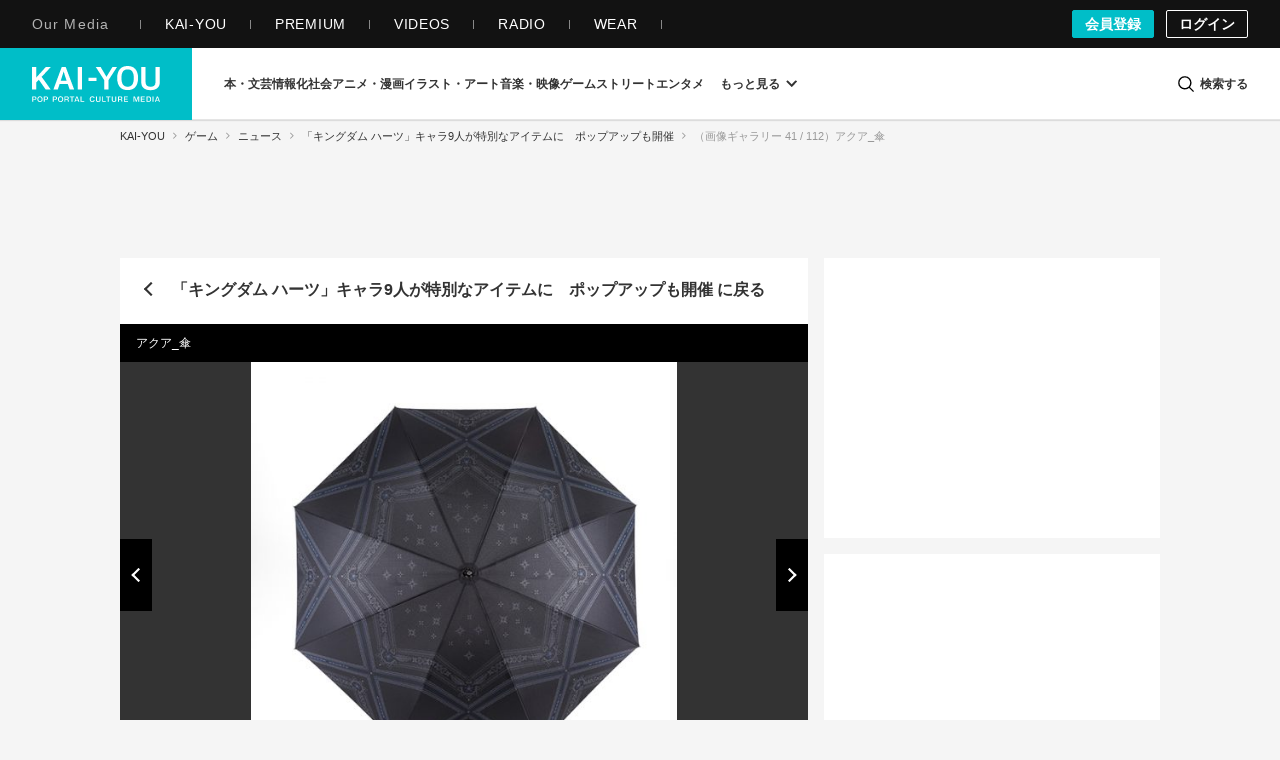

--- FILE ---
content_type: text/css
request_url: https://kai-you.net/css/dotnet.css?1767937315
body_size: 75409
content:
.fa{display:inline-block;font-style:normal;font-variant:normal;font-weight:normal;font-size:inherit;text-rendering:auto;-webkit-font-smoothing:antialiased;-moz-osx-font-smoothing:grayscale}.fa-lg{font-size:1.33333333em;line-height:.75em;vertical-align:-15%}.fa-2x{font-size:2em}.fa-3x{font-size:3em}.fa-4x{font-size:4em}.fa-5x{font-size:5em}.fa-fw{width:1.28571429em;text-align:center}.fa-ul{padding-left:0;margin-left:2.14285714em;list-style-type:none}.fa-ul>li{position:relative}.fa-li{position:absolute;left:-2.14285714em;width:2.14285714em;top:.14285714em;text-align:center}.fa-li.fa-lg{left:-1.85714286em}.fa-border{padding:.2em .25em .15em;border:solid .08em #eee;border-radius:.1em}.fa-pull-left{float:left}.fa-pull-right{float:right}.fa.fa-pull-left{margin-right:.3em}.fa.fa-pull-right{margin-left:.3em}.pull-right{float:right}.pull-left{float:left}.fa.pull-left{margin-right:.3em}.fa.pull-right{margin-left:.3em}.fa-spin{animation:fa-spin 2s infinite linear}.fa-pulse{animation:fa-spin 1s infinite steps(8)}@keyframes fa-spin{0%{transform:rotate(0deg)}100%{transform:rotate(359deg)}}.fa-rotate-90{-ms-filter:"progid: DXImageTransform.Microsoft.BasicImage(rotation=1)";transform:rotate(90deg)}.fa-rotate-180{-ms-filter:"progid: DXImageTransform.Microsoft.BasicImage(rotation=2)";transform:rotate(180deg)}.fa-rotate-270{-ms-filter:"progid: DXImageTransform.Microsoft.BasicImage(rotation=3)";transform:rotate(270deg)}.fa-flip-horizontal{-ms-filter:"progid: DXImageTransform.Microsoft.BasicImage(rotation=0, mirror=1)";transform:scale(-1, 1)}.fa-flip-vertical{-ms-filter:"progid: DXImageTransform.Microsoft.BasicImage(rotation=2, mirror=1)";transform:scale(1, -1)}:root .fa-rotate-90,:root .fa-rotate-180,:root .fa-rotate-270,:root .fa-flip-horizontal,:root .fa-flip-vertical{filter:none}.fa-stack{position:relative;display:inline-block;width:2em;height:2em;line-height:2em;vertical-align:middle}.fa-stack-1x,.fa-stack-2x{position:absolute;left:0;width:100%;text-align:center}.fa-stack-1x{line-height:inherit}.fa-stack-2x{font-size:2em}.fa-inverse{color:#fff}.fa-fa:before,.fa-font-awesome:before{content:""}.sr-only{position:absolute;width:1px;height:1px;padding:0;margin:-1px;overflow:hidden;clip:rect(0, 0, 0, 0);border:0}.sr-only-focusable:active,.sr-only-focusable:focus{position:static;width:auto;height:auto;margin:0;overflow:visible;clip:auto}@font-face{font-family:"kaiyou-icon";src:url("fonts/kaiyou-icon.eot?57zw3j");src:url("fonts/kaiyou-icon.eot?57zw3j#iefix") format("embedded-opentype"),url("fonts/kaiyou-icon.ttf?57zw3j") format("truetype"),url("fonts/kaiyou-icon.woff?57zw3j") format("woff"),url("fonts/kaiyou-icon.svg?57zw3j#kaiyou-icon") format("svg");font-weight:normal;font-style:normal;font-display:swap}[class^=kaiyou-icon-],[class*=" kaiyou-icon-"]{font-family:"kaiyou-icon" !important;speak:none;font-style:normal;font-weight:normal;font-variant:normal;text-transform:none;line-height:1;-webkit-font-smoothing:antialiased;-moz-osx-font-smoothing:grayscale}.kaiyou-icon-question:before{content:""}.kaiyou-icon-user:before{content:""}.kaiyou-icon-check:before{content:""}.kaiyou-icon-close:before{content:""}.kaiyou-icon-remove:before{content:""}.kaiyou-icon-times:before{content:""}.kaiyou-icon-cog:before{content:""}.kaiyou-icon-gear:before{content:""}.kaiyou-icon-file-o:before{content:""}.kaiyou-icon-camera:before{content:""}.kaiyou-icon-font:before{content:""}.kaiyou-icon-align-left:before{content:""}.kaiyou-icon-align-right:before{content:""}.kaiyou-icon-align-justify:before{content:""}.kaiyou-icon-image:before{content:""}.kaiyou-icon-photo:before{content:""}.kaiyou-icon-picture-o:before{content:""}.kaiyou-icon-pencil:before{content:""}.kaiyou-icon-edit:before{content:""}.kaiyou-icon-pencil-square-o:before{content:""}.kaiyou-icon-play:before{content:""}.kaiyou-icon-plus-circle:before{content:""}.kaiyou-icon-times-circle:before{content:""}.kaiyou-icon-mail-forward:before{content:""}.kaiyou-icon-share:before{content:""}.kaiyou-icon-chevron-up:before{content:""}.kaiyou-icon-bar-chart:before{content:""}.kaiyou-icon-bar-chart-o:before{content:""}.kaiyou-icon-sign-out:before{content:""}.kaiyou-icon-external-link:before{content:""}.kaiyou-icon-sign-in:before{content:""}.kaiyou-icon-twitter:before{content:""}.kaiyou-icon-facebook:before{content:""}.kaiyou-icon-facebook-f:before{content:""}.kaiyou-icon-feed:before{content:""}.kaiyou-icon-rss:before{content:""}.kaiyou-icon-arrow-circle-left:before{content:""}.kaiyou-icon-arrow-circle-right:before{content:""}.kaiyou-icon-tasks:before{content:""}.kaiyou-icon-chain:before{content:""}.kaiyou-icon-link:before{content:""}.kaiyou-icon-copy:before{content:""}.kaiyou-icon-files-o:before{content:""}.kaiyou-icon-bars:before{content:""}.kaiyou-icon-navicon:before{content:""}.kaiyou-icon-reorder:before{content:""}.kaiyou-icon-google-plus:before{content:""}.kaiyou-icon-dashboard:before{content:""}.kaiyou-icon-tachometer:before{content:""}.kaiyou-icon-comment-o:before{content:""}.kaiyou-icon-building-o:before{content:""}.kaiyou-icon-angle-right:before{content:""}.kaiyou-icon-angle-up:before{content:""}.kaiyou-icon-meh-o:before{content:""}.kaiyou-icon-rss-square:before{content:""}.kaiyou-icon-caret-square-o-right:before{content:""}.kaiyou-icon-toggle-right:before{content:""}.kaiyou-icon-sort-alpha-asc:before{content:""}.kaiyou-icon-youtube:before{content:""}.kaiyou-icon-youtube-play:before{content:""}.kaiyou-icon-instagram:before{content:""}.kaiyou-icon-tumblr:before{content:""}.kaiyou-icon-soundcloud:before{content:""}.kaiyou-icon-vine:before{content:""}.kaiyou-icon-paper-plane-o:before{content:""}.kaiyou-icon-send-o:before{content:""}.kaiyou-icon-history:before{content:""}.kaiyou-icon-share-alt:before{content:""}.kaiyou-icon-facebook-official:before{content:""}.kaiyou-icon-vimeo:before{content:""}.kaiyou-icon-user-help:before{content:""}.kaiyou-icon-question-circle:before{content:""}.kaiyou-icon-check2:before{content:""}.kaiyou-icon-admin:before{content:""}.kaiyou-icon-image-carefully:before{content:""}.kaiyou-icon-street:before{content:""}.kaiyou-icon-game:before{content:""}.kaiyou-icon-art:before{content:""}.kaiyou-icon-audiovisual:before{content:""}.kaiyou-icon-blockquote:before{content:""}.kaiyou-icon-bold:before{content:""}.kaiyou-icon-book:before{content:""}.kaiyou-icon-column:before{content:""}.kaiyou-icon-comments:before{content:""}.kaiyou-icon-entertainment:before{content:""}.kaiyou-icon-feature:before{content:""}.kaiyou-icon-h1:before{content:""}.kaiyou-icon-h2:before{content:""}.kaiyou-icon-h3:before{content:""}.kaiyou-icon-hatebu:before{content:""}.kaiyou-icon-information-society:before{content:""}.kaiyou-icon-interview:before{content:""}.kaiyou-icon-keyphrases:before{content:""}.kaiyou-icon-login:before{content:""}.kaiyou-icon-logout:before{content:""}.kaiyou-icon-news:before{content:""}.kaiyou-icon-otaku-culture:before{content:""}.kaiyou-icon-pickup:before{content:""}.kaiyou-icon-popup:before{content:""}.kaiyou-icon-products:before{content:""}.kaiyou-icon-ranking:before{content:""}.kaiyou-icon-recent:before{content:""}.kaiyou-icon-report:before{content:""}.kaiyou-icon-review:before{content:""}.kaiyou-icon-search:before{content:""}.kaiyou-icon-series:before{content:""}.kaiyou-icon-signup:before{content:""}.kaiyou-icon-user-contents:before{content:""}.kaiyou-icon-videos:before{content:""}.kaiyou-icon-column_thin:before{content:""}.kaiyou-icon-interview_thin:before{content:""}.kaiyou-icon-news_thin:before{content:""}.kaiyou-icon-report_thin:before{content:""}.kaiyou-icon-review_thin:before{content:""}.kaiyou-icon-series_thin:before{content:""}.kaiyou-icon-kaiyou_logo:before{content:""}.kaiyou-icon-fontsizeswitch:before{content:""}.kaiyou-icon-line_at:before{content:""}.kaiyou-icon-unedited:before{content:""}.kaiyou-icon-zoomin:before{content:""}.kaiyou-icon-embed2:before{content:""}html{font-size:62.5%}body{-moz-osx-font-smoothing:grayscale;-webkit-font-smoothing:antialiased;font-size:1.3rem;color:#333;font-family:-apple-system,BlinkMacSystemFont,Segoe UI,"Helvetica Neue",Helvetica,"Yu Gothic",游ゴシック,メイリオ,Meiryo,"MS ゴシック","MS Gothic",sans-serif}body.contents.index{overflow-x:hidden}body.contents.view{background-color:#fff}body.type,body.news,body.series,body.videos,body.recent,body.pickup,body.ranking,body.category,body.search,body.user_contents,body.media,body.contents.writers,body.contents.series,body.wordinformations.index,body.contacts,body.information{background-color:#f5f5f5}body.words.view{background-color:#f5f5f5}body.words.article_lists{background-color:#f5f5f5}body.wordhistories.view{background-color:#f5f5f5}body.wordinformations.edit{background-color:#f5f5f5}body.wordinformations.preview{background-color:#f5f5f5}body.pages.display{background-color:#f5f5f5}body.hookupcategories.hookup{background-color:#f5f5f5}body{-webkit-text-size-adjust:100%;width:100%;word-wrap:break-word}body.is-overlay-open{overflow:hidden;height:100%}@media screen and (max-width: 704px){body.is-overlay-open{position:fixed}}a{-webkit-tap-highlight-color:rgba(0,0,0,0);color:#333;text-decoration:none}@media(hover: hover)and (pointer: fine){a:hover{color:#333}}a:active{color:#333}a:focus{outline:none}img{vertical-align:top}::-moz-selection{background:#00bec8;color:#fff}::selection{background:#00bec8;color:#fff}::-moz-selection{background:#00bec8;color:#fff}.m-article-container{box-sizing:border-box;margin-left:auto;margin-right:auto;padding-top:24px;position:relative;z-index:1}@media screen and (max-width: 704px){.m-article-container{padding:40px 0;width:100%}}@media screen and (min-width: 705px)and (max-width: 1056px){.m-article-container{width:704px}}@media screen and (max-width: 768px){.m-article-container{padding:0 0 1px;width:100%}}@media screen and (min-width: 1057px){.m-article-container{padding-left:8px;padding-right:8px;width:984px}}.article-row{margin-bottom:16px}.m-recent{box-sizing:border-box;margin-left:auto;margin-right:auto;padding-left:8px;padding-right:8px;padding-top:24px;position:relative;z-index:1}@media screen and (max-width: 704px){.m-recent{padding:40px 0;width:100%}}@media screen and (min-width: 705px)and (max-width: 1056px){.m-recent{width:704px}}@media screen and (max-width: 768px){.m-recent{padding:0 0 1px}}@media screen and (min-width: 1057px){.m-recent{width:1056px}}.m-recent-list-row{margin-bottom:16px;margin-left:-8px;margin-right:-8px}@media screen and (max-width: 768px){.m-recent-list-row{margin-left:0;margin-right:0}}@media screen and (min-width: 1057px){.m-recent-list-row{display:flex;justify-content:space-between}}.m-recent-list-main{min-height:1px;position:relative;width:704px;margin-top:-16px}@media screen and (max-width: 704px){.m-recent-list-main{width:100%}}@media screen and (max-width: 768px){.m-recent-list-main{padding:0;width:100%}}@media screen and (min-width: 1057px){.m-recent-list-main{align-self:flex-end;bottom:16px;position:sticky}}.m-recent-list-side{width:352px}@media screen and (max-width: 1056px){.m-recent-list-side{width:100%}}@media screen and (min-width: 1057px){.m-recent-list-side{align-self:flex-end;bottom:16px;position:sticky;margin-top:-16px}}@media screen and (max-width: 760px){.l-keyphrase-container.is-edit,.l-keyphrase-container.is-history{margin-top:128px}}@media screen and (min-width: 761px)and (max-width: 1080px){.l-keyphrase-container.is-edit,.l-keyphrase-container.is-history{margin-top:160px}}@media screen and (min-width: 1081px){.l-keyphrase-container.is-edit,.l-keyphrase-container.is-history{margin-top:120px}}.m-keyphrase-container{box-sizing:border-box;margin-left:auto;margin-right:auto;padding-left:8px;padding-right:8px;position:relative;z-index:1}@media screen and (max-width: 704px){.m-keyphrase-container{padding:40px 0;width:100%}}@media screen and (min-width: 705px)and (max-width: 1056px){.m-keyphrase-container{width:704px}}@media screen and (max-width: 768px){.m-keyphrase-container{padding:0 0 1px;width:100%}}@media screen and (min-width: 1057px){.m-keyphrase-container{width:1056px}}.m-keyphrase-row{margin-bottom:16px;margin-left:-8px;margin-right:-8px}.m-keyphrase-row:before,.m-keyphrase-row:after{content:" ";display:table}.m-keyphrase-row:after{clear:both}@media screen and (max-width: 768px){.m-keyphrase-row{margin-left:0;margin-right:0}}@media screen and (min-width: 1057px){.m-keyphrase-row{display:flex;justify-content:space-between}}.m-keyphrase-col-main{min-height:1px}@media screen and (max-width: 768px){.m-keyphrase-col-main{padding:0;width:100%}}@media screen and (min-width: 769px){.m-keyphrase-col-main{width:704px}}@media screen and (max-width: 1056px){.m-keyphrase-col-main{position:relative}}@media screen and (min-width: 1057px){.m-keyphrase-col-main{align-self:flex-end;bottom:16px;position:sticky}.m-keyphrase-col-main.m-keyphrase-col-main-top-sticky{align-self:flex-start;top:152px;position:sticky}}.m-keyphrase-col-side{width:352px}@media screen and (max-width: 1056px){.m-keyphrase-col-side{width:100%}}@media screen and (min-width: 1057px){.m-keyphrase-col-side{bottom:16px;position:sticky}}@media screen and (min-width: 1057px){.m-keyphrase-col-side.is-nottop{align-self:flex-end}}.m-keyphrase-main{position:relative}@media screen and (max-width: 768px){.m-keyphrase-main{margin-left:0;margin-right:0}}@media screen and (min-width: 767px){.m-keyphrase-main{margin-left:8px;margin-right:8px}}.m-keyphrase-main:has(.m-keyphrase-history) .l-article-comment,.m-keyphrase-main:has(.m-keyphrase-history) .m-keyphrase-articleList,.m-keyphrase-main:has(.m-keyphrase-history) .m-keyphrase-same-parent,.m-keyphrase-main:has(.m-keyphrase-history) .m-keyphrase-same-category{margin-left:auto;margin-right:auto}.m-keyphrase-col-full{box-sizing:border-box;clear:both;min-height:1px;padding-left:8px;padding-right:8px;position:relative;width:100%}@media screen and (max-width: 704px){.m-keyphrase-col-full{padding-left:16px;padding-right:16px}}.m-static{box-sizing:border-box;margin:0 auto;padding:40px 8px;position:relative}@media screen and (min-width: 1057px){.m-static{width:1056px}}@media screen and (min-width: 705px)and (max-width: 1056px){.m-static{width:704px}}@media screen and (max-width: 704px){.m-static{width:100%;padding:40px 0}}@media screen and (min-width: 705px){.m-static.m-static__one-column{width:704px}}.m-static-row{margin-bottom:16px;margin-left:-8px;margin-right:-8px}@media screen and (max-width: 704px){.m-static-row{margin-left:0;margin-right:0}}@media screen and (min-width: 1057px){.m-static-row{display:flex;justify-content:space-between}}.m-static-col-4{width:352px}@media screen and (max-width: 704px){.m-static-col-4{width:100%}}.m-static-col-8{width:704px;min-height:1px}@media screen and (max-width: 704px){.m-static-col-8{width:100%}}.m-static-col{box-sizing:border-box;min-height:1px;padding-left:8px;padding-right:8px}.l-feature-container{box-sizing:border-box;margin:0 auto;padding:40px 8px;position:relative;z-index:1}@media screen and (min-width: 1057px){.l-feature-container{width:1056px}}@media screen and (min-width: 705px)and (max-width: 1056px){.l-feature-container{width:704px}}@media screen and (max-width: 704px){.l-feature-container{width:100%;padding:40px 0}}@media screen and (max-width: 768px){.l-feature-container{overflow:hidden;padding:0 0 1px;width:100%}}.feature-row{margin-bottom:16px;margin-left:-8px;margin-right:-8px}.feature-row:before,.feature-row:after{content:" ";display:table}.feature-row:after{clear:both}@media screen and (max-width: 704px){.feature-row{margin-left:0;margin-right:0}}@media screen and (max-width: 768px){.feature-row{margin-left:0;margin-right:0}}.feature-col-main{width:704px;float:left;min-height:1px;position:relative}@media screen and (max-width: 704px){.feature-col-main{width:100%}}@media screen and (max-width: 1056px){.feature-col-main{margin-bottom:64px}}@media screen and (max-width: 768px){.feature-col-main{float:none;padding:0;width:100%;margin-bottom:48px}}.m-feature-main{margin:0 8px;position:relative}@media screen and (max-width: 768px){.m-feature-main{margin:0}}.feature-col-side{width:352px;float:left}@media screen and (max-width: 704px){.feature-col-side{width:100%}}@media screen and (min-width: 705px)and (max-width: 1056px){.feature-col-side{width:100%}}.section-row{margin-bottom:16px;margin-left:-8px;margin-right:-8px}.section-row:before,.section-row:after{content:" ";display:table}.section-row:after{clear:both}@media screen and (max-width: 704px){.section-row{margin-left:0;margin-right:0}}@media screen and (max-width: 768px){.section-row{margin-left:0;margin-right:0}}.section-col-main{width:704px;float:left;min-height:1px;position:relative}@media screen and (max-width: 704px){.section-col-main{width:100%}}@media screen and (max-width: 1056px){.section-col-main{margin-bottom:64px}}@media screen and (max-width: 768px){.section-col-main{float:none;padding:0;width:100%;margin-bottom:48px}}.section-col-side{width:352px;float:left}@media screen and (max-width: 704px){.section-col-side{width:100%}}@media screen and (min-width: 705px)and (max-width: 1056px){.section-col-side{width:100%}}.m-information{box-sizing:border-box;margin-bottom:16px;margin-left:auto;margin-right:auto;margin-top:-48px;position:relative;width:100%;z-index:1}@media screen and (min-width: 705px){.m-information{padding-bottom:1px;padding-left:8px;padding-right:8px;width:704px}}@media screen and (min-width: 1057px){.m-information{width:1056px}}.m-information-list-row{margin-bottom:16px;margin-left:-8px;margin-right:-8px}@media screen and (max-width: 768px){.m-information-list-row{margin-left:0;margin-right:0}}@media screen and (min-width: 1057px){.m-information-list-row{display:flex;justify-content:space-between}}.m-information-list-main{box-sizing:border-box;margin-top:-16px;min-height:1px;padding-left:8px;padding-right:8px;position:relative}@media screen and (max-width: 704px){.m-information-list-main{width:100%}}@media screen and (max-width: 768px){.m-information-list-main{padding:0;width:100%}}@media screen and (min-width: 1057px){.m-information-list-main{align-self:flex-start;bottom:0;position:sticky;width:704px}}.m-information-list-side{width:352px}@media screen and (max-width: 1056px){.m-information-list-side{width:100%}}@media screen and (min-width: 1057px){.m-information-list-side{align-self:flex-start;top:48px;position:sticky}}.swiper-container{margin:0 auto;position:relative;overflow:hidden;z-index:1}.swiper-container-no-flexbox .swiper-slide{float:left}.swiper-container-vertical>.swiper-wrapper{flex-direction:column}.swiper-wrapper{position:relative;width:100%;height:100%;z-index:1;display:flex;transition-property:transform;box-sizing:content-box}.swiper-container-android .swiper-slide,.swiper-wrapper{transform:translate3d(0, 0, 0)}.swiper-container-multirow>.swiper-wrapper{-webkit-box-lines:multiple;-moz-box-lines:multiple;flex-wrap:wrap}.swiper-container-free-mode>.swiper-wrapper{transition-timing-function:ease-out;margin:0 auto}.swiper-slide{-webkit-flex-shrink:0;-ms-flex:0 0 auto;flex-shrink:0;width:100%;height:100%;position:relative}.swiper-container .swiper-notification{position:absolute;left:0;top:0;pointer-events:none;opacity:0;z-index:-1000}.swiper-wp8-horizontal{touch-action:pan-y}.swiper-wp8-vertical{touch-action:pan-x}.swiper-button-next,.swiper-button-prev{position:absolute;top:50%;width:27px;height:44px;margin-top:-22px;z-index:10;cursor:pointer;background-size:27px 44px;background-position:center;background-repeat:no-repeat}.swiper-button-next.swiper-button-disabled,.swiper-button-prev.swiper-button-disabled{opacity:.35;cursor:auto;pointer-events:none}.swiper-button-prev,.swiper-container-rtl .swiper-button-next{background-image:url("data: image/svg+xml;charset=utf-8,%3Csvg%20xmlns%3D'http%3A%2F%2Fwww.w3.org%2F2000%2Fsvg'%20viewBox%3D'0%200%2027%2044'%3E%3Cpath%20d%3D'M0%2C22L22%2C0l2.1%2C2.1L4.2%2C22l19.9%2C19.9L22%2C44L0%2C22L0%2C22L0%2C22z'%20fill%3D'%23007aff'%2F%3E%3C%2Fsvg%3E");left:10px;right:auto}.swiper-button-prev.swiper-button-black,.swiper-container-rtl .swiper-button-next.swiper-button-black{background-image:url("data: image/svg+xml;charset=utf-8,%3Csvg%20xmlns%3D'http%3A%2F%2Fwww.w3.org%2F2000%2Fsvg'%20viewBox%3D'0%200%2027%2044'%3E%3Cpath%20d%3D'M0%2C22L22%2C0l2.1%2C2.1L4.2%2C22l19.9%2C19.9L22%2C44L0%2C22L0%2C22L0%2C22z'%20fill%3D'%23000000'%2F%3E%3C%2Fsvg%3E")}.swiper-button-prev.swiper-button-white,.swiper-container-rtl .swiper-button-next.swiper-button-white{background-image:url("data: image/svg+xml;charset=utf-8,%3Csvg%20xmlns%3D'http%3A%2F%2Fwww.w3.org%2F2000%2Fsvg'%20viewBox%3D'0%200%2027%2044'%3E%3Cpath%20d%3D'M0%2C22L22%2C0l2.1%2C2.1L4.2%2C22l19.9%2C19.9L22%2C44L0%2C22L0%2C22L0%2C22z'%20fill%3D'%23ffffff'%2F%3E%3C%2Fsvg%3E")}.swiper-button-next,.swiper-container-rtl .swiper-button-prev{background-image:url("data: image/svg+xml;charset=utf-8,%3Csvg%20xmlns%3D'http%3A%2F%2Fwww.w3.org%2F2000%2Fsvg'%20viewBox%3D'0%200%2027%2044'%3E%3Cpath%20d%3D'M27%2C22L27%2C22L5%2C44l-2.1-2.1L22.8%2C22L2.9%2C2.1L5%2C0L27%2C22L27%2C22z'%20fill%3D'%23007aff'%2F%3E%3C%2Fsvg%3E");right:10px;left:auto}.swiper-button-next.swiper-button-black,.swiper-container-rtl .swiper-button-prev.swiper-button-black{background-image:url("data: image/svg+xml;charset=utf-8,%3Csvg%20xmlns%3D'http%3A%2F%2Fwww.w3.org%2F2000%2Fsvg'%20viewBox%3D'0%200%2027%2044'%3E%3Cpath%20d%3D'M27%2C22L27%2C22L5%2C44l-2.1-2.1L22.8%2C22L2.9%2C2.1L5%2C0L27%2C22L27%2C22z'%20fill%3D'%23000000'%2F%3E%3C%2Fsvg%3E")}.swiper-button-next.swiper-button-white,.swiper-container-rtl .swiper-button-prev.swiper-button-white{background-image:url("data: image/svg+xml;charset=utf-8,%3Csvg%20xmlns%3D'http%3A%2F%2Fwww.w3.org%2F2000%2Fsvg'%20viewBox%3D'0%200%2027%2044'%3E%3Cpath%20d%3D'M27%2C22L27%2C22L5%2C44l-2.1-2.1L22.8%2C22L2.9%2C2.1L5%2C0L27%2C22L27%2C22z'%20fill%3D'%23ffffff'%2F%3E%3C%2Fsvg%3E")}.swiper-pagination{position:absolute;text-align:center;transition:.3s;transform:translate3d(0, 0, 0);z-index:10}.swiper-pagination.swiper-pagination-hidden{opacity:0}.swiper-pagination-bullet{width:8px;height:8px;display:inline-block;border-radius:100%;background:#000;opacity:.2}button.swiper-pagination-bullet{border:none;margin:0;padding:0;box-shadow:none;-moz-appearance:none;-webkit-appearance:none;appearance:none}.swiper-pagination-clickable .swiper-pagination-bullet{cursor:pointer}.swiper-pagination-white .swiper-pagination-bullet{background:#fff}.swiper-pagination-bullet-active{opacity:1;background:#007aff}.swiper-pagination-white .swiper-pagination-bullet-active{background:#fff}.swiper-pagination-black .swiper-pagination-bullet-active{background:#000}.swiper-container-vertical>.swiper-pagination{right:10px;top:50%;transform:translate3d(0, -50%, 0)}.swiper-container-vertical>.swiper-pagination .swiper-pagination-bullet{margin:5px 0;display:block}.swiper-container-horizontal>.swiper-pagination{bottom:10px;left:0;width:100%}.swiper-container-horizontal>.swiper-pagination .swiper-pagination-bullet{margin:0 5px}.swiper-container-3d{-o-perspective:1200px;perspective:1200px}.swiper-container-3d .swiper-cube-shadow,.swiper-container-3d .swiper-slide,.swiper-container-3d .swiper-slide-shadow-bottom,.swiper-container-3d .swiper-slide-shadow-left,.swiper-container-3d .swiper-slide-shadow-right,.swiper-container-3d .swiper-slide-shadow-top,.swiper-container-3d .swiper-wrapper{transform-style:preserve-3d}.swiper-container-3d .swiper-slide-shadow-bottom,.swiper-container-3d .swiper-slide-shadow-left,.swiper-container-3d .swiper-slide-shadow-right,.swiper-container-3d .swiper-slide-shadow-top{position:absolute;left:0;top:0;width:100%;height:100%;pointer-events:none;z-index:10}.swiper-container-3d .swiper-slide-shadow-left{background-image:linear-gradient(to left, rgba(0, 0, 0, 0.5), rgba(0, 0, 0, 0))}.swiper-container-3d .swiper-slide-shadow-right{background-image:linear-gradient(to right, rgba(0, 0, 0, 0.5), rgba(0, 0, 0, 0))}.swiper-container-3d .swiper-slide-shadow-top{background-image:linear-gradient(to top, rgba(0, 0, 0, 0.5), rgba(0, 0, 0, 0))}.swiper-container-3d .swiper-slide-shadow-bottom{background-image:linear-gradient(to bottom, rgba(0, 0, 0, 0.5), rgba(0, 0, 0, 0))}.swiper-container-coverflow .swiper-wrapper{-ms-perspective:1200px}.swiper-container-fade.swiper-container-free-mode .swiper-slide{transition-timing-function:ease-out}.swiper-container-fade .swiper-slide{pointer-events:none}.swiper-container-fade .swiper-slide .swiper-slide{pointer-events:none}.swiper-container-fade .swiper-slide-active,.swiper-container-fade .swiper-slide-active .swiper-slide-active{pointer-events:auto}.swiper-container-cube{overflow:visible}.swiper-container-cube .swiper-slide{pointer-events:none;visibility:hidden;transform-origin:0 0;backface-visibility:hidden;width:100%;height:100%;z-index:1}.swiper-container-cube.swiper-container-rtl .swiper-slide{transform-origin:100% 0}.swiper-container-cube .swiper-slide-active,.swiper-container-cube .swiper-slide-next,.swiper-container-cube .swiper-slide-next+.swiper-slide,.swiper-container-cube .swiper-slide-prev{pointer-events:auto;visibility:visible}.swiper-container-cube .swiper-slide-shadow-bottom,.swiper-container-cube .swiper-slide-shadow-left,.swiper-container-cube .swiper-slide-shadow-right,.swiper-container-cube .swiper-slide-shadow-top{z-index:0;backface-visibility:hidden}.swiper-container-cube .swiper-cube-shadow{position:absolute;left:0;bottom:0;width:100%;height:100%;background:#000;opacity:.6;filter:blur(50px);z-index:0}.swiper-scrollbar{border-radius:10px;position:relative;-ms-touch-action:none;background:rgba(0,0,0,.1)}.swiper-container-horizontal>.swiper-scrollbar{position:absolute;left:1%;bottom:3px;z-index:50;height:5px;width:98%}.swiper-container-vertical>.swiper-scrollbar{position:absolute;right:3px;top:1%;z-index:50;width:5px;height:98%}.swiper-scrollbar-drag{height:100%;width:100%;position:relative;background:rgba(0,0,0,.5);border-radius:10px;left:0;top:0}.swiper-scrollbar-cursor-drag{cursor:move}.swiper-lazy-preloader{width:42px;height:42px;position:absolute;left:50%;top:50%;margin-left:-21px;margin-top:-21px;z-index:10;transform-origin:50%;animation:swiper-preloader-spin 1s steps(12, end) infinite}.swiper-lazy-preloader:after{display:block;content:"";width:100%;height:100%;background-image:url("data:image/svg+xml;charset=utf-8,%3Csvg%20viewBox%3D'0%200%20120%20120'%20xmlns%3D'http%3A%2F%2Fwww.w3.org%2F2000%2Fsvg'%20xmlns%3Axlink%3D'http%3A%2F%2Fwww.w3.org%2F1999%2Fxlink'%3E%3Cdefs%3E%3Cline%20id%3D'l'%20x1%3D'60'%20x2%3D'60'%20y1%3D'7'%20y2%3D'27'%20stroke%3D'%236c6c6c'%20stroke-width%3D'11'%20stroke-linecap%3D'round'%2F%3E%3C%2Fdefs%3E%3Cg%3E%3Cuse%20xlink%3Ahref%3D'%23l'%20opacity%3D'.27'%2F%3E%3Cuse%20xlink%3Ahref%3D'%23l'%20opacity%3D'.27'%20transform%3D'rotate(30%2060%2C60)'%2F%3E%3Cuse%20xlink%3Ahref%3D'%23l'%20opacity%3D'.27'%20transform%3D'rotate(60%2060%2C60)'%2F%3E%3Cuse%20xlink%3Ahref%3D'%23l'%20opacity%3D'.27'%20transform%3D'rotate(90%2060%2C60)'%2F%3E%3Cuse%20xlink%3Ahref%3D'%23l'%20opacity%3D'.27'%20transform%3D'rotate(120%2060%2C60)'%2F%3E%3Cuse%20xlink%3Ahref%3D'%23l'%20opacity%3D'.27'%20transform%3D'rotate(150%2060%2C60)'%2F%3E%3Cuse%20xlink%3Ahref%3D'%23l'%20opacity%3D'.37'%20transform%3D'rotate(180%2060%2C60)'%2F%3E%3Cuse%20xlink%3Ahref%3D'%23l'%20opacity%3D'.46'%20transform%3D'rotate(210%2060%2C60)'%2F%3E%3Cuse%20xlink%3Ahref%3D'%23l'%20opacity%3D'.56'%20transform%3D'rotate(240%2060%2C60)'%2F%3E%3Cuse%20xlink%3Ahref%3D'%23l'%20opacity%3D'.66'%20transform%3D'rotate(270%2060%2C60)'%2F%3E%3Cuse%20xlink%3Ahref%3D'%23l'%20opacity%3D'.75'%20transform%3D'rotate(300%2060%2C60)'%2F%3E%3Cuse%20xlink%3Ahref%3D'%23l'%20opacity%3D'.85'%20transform%3D'rotate(330%2060%2C60)'%2F%3E%3C%2Fg%3E%3C%2Fsvg%3E");background-position:50%;background-size:100%;background-repeat:no-repeat}.swiper-lazy-preloader-white:after{background-image:url("data:image/svg+xml;charset=utf-8,%3Csvg%20viewBox%3D'0%200%20120%20120'%20xmlns%3D'http%3A%2F%2Fwww.w3.org%2F2000%2Fsvg'%20xmlns%3Axlink%3D'http%3A%2F%2Fwww.w3.org%2F1999%2Fxlink'%3E%3Cdefs%3E%3Cline%20id%3D'l'%20x1%3D'60'%20x2%3D'60'%20y1%3D'7'%20y2%3D'27'%20stroke%3D'%23fff'%20stroke-width%3D'11'%20stroke-linecap%3D'round'%2F%3E%3C%2Fdefs%3E%3Cg%3E%3Cuse%20xlink%3Ahref%3D'%23l'%20opacity%3D'.27'%2F%3E%3Cuse%20xlink%3Ahref%3D'%23l'%20opacity%3D'.27'%20transform%3D'rotate(30%2060%2C60)'%2F%3E%3Cuse%20xlink%3Ahref%3D'%23l'%20opacity%3D'.27'%20transform%3D'rotate(60%2060%2C60)'%2F%3E%3Cuse%20xlink%3Ahref%3D'%23l'%20opacity%3D'.27'%20transform%3D'rotate(90%2060%2C60)'%2F%3E%3Cuse%20xlink%3Ahref%3D'%23l'%20opacity%3D'.27'%20transform%3D'rotate(120%2060%2C60)'%2F%3E%3Cuse%20xlink%3Ahref%3D'%23l'%20opacity%3D'.27'%20transform%3D'rotate(150%2060%2C60)'%2F%3E%3Cuse%20xlink%3Ahref%3D'%23l'%20opacity%3D'.37'%20transform%3D'rotate(180%2060%2C60)'%2F%3E%3Cuse%20xlink%3Ahref%3D'%23l'%20opacity%3D'.46'%20transform%3D'rotate(210%2060%2C60)'%2F%3E%3Cuse%20xlink%3Ahref%3D'%23l'%20opacity%3D'.56'%20transform%3D'rotate(240%2060%2C60)'%2F%3E%3Cuse%20xlink%3Ahref%3D'%23l'%20opacity%3D'.66'%20transform%3D'rotate(270%2060%2C60)'%2F%3E%3Cuse%20xlink%3Ahref%3D'%23l'%20opacity%3D'.75'%20transform%3D'rotate(300%2060%2C60)'%2F%3E%3Cuse%20xlink%3Ahref%3D'%23l'%20opacity%3D'.85'%20transform%3D'rotate(330%2060%2C60)'%2F%3E%3C%2Fg%3E%3C%2Fsvg%3E")}@keyframes swiper-preloader-spin{100%{transform:rotate(360deg)}}.l-list-eyecatch,.l-type-eyecatch,.l-search-eyecatch{height:auto;position:relative;width:100%}@media screen and (max-width: 704px){.l-list-eyecatch,.l-type-eyecatch,.l-search-eyecatch{margin-top:0}}.l-list-eyecatch a,.l-type-eyecatch a,.l-search-eyecatch a{opacity:1;transition:.3s ease}@media(hover: hover)and (pointer: fine){.l-list-eyecatch a:hover,.l-type-eyecatch a:hover,.l-search-eyecatch a:hover{opacity:.8}}.m-list-eyecatch,.m-type-eyecatch,.m-search-eyecatch{height:100%;padding-bottom:20px;position:relative}@media screen and (max-width: 704px){.m-list-eyecatch,.m-type-eyecatch,.m-search-eyecatch{padding-bottom:40px}}.m-list-eyecatch-text,.m-type-eyecatch-text,.m-search-eyecatch-text{box-sizing:border-box;color:#fff;line-height:1.5;margin:0 auto;position:relative;z-index:10}.m-list-eyecatch-text:after,.m-type-eyecatch-text:after,.m-search-eyecatch-text:after{clear:both;content:"";display:table}@media screen and (max-width: 704px){.m-list-eyecatch-text,.m-type-eyecatch-text,.m-search-eyecatch-text{padding:72px 16px 32px;width:100%}}@media screen and (min-width: 705px)and (max-width: 1056px){.m-list-eyecatch-text,.m-type-eyecatch-text,.m-search-eyecatch-text{padding:16px 8px 32px;width:704px}}@media screen and (min-width: 1057px){.m-list-eyecatch-text,.m-type-eyecatch-text,.m-search-eyecatch-text{width:1056px;padding:16px 8px 48px}}.m-list-eyecatch-text a,.m-type-eyecatch-text a,.m-search-eyecatch-text a{color:#fff}.m-list-eyecatch-text-title,.m-type-eyecatch-text-title,.m-search-eyecatch-text-title{font-size:0;font-weight:bold;margin-bottom:32px}.m-list-eyecatch-text-title-en,.m-type-eyecatch-text-title-en,.m-search-eyecatch-text-title-en{display:inline-block;vertical-align:middle}@media screen and (max-width: 704px){.m-list-eyecatch-text-title-en,.m-type-eyecatch-text-title-en,.m-search-eyecatch-text-title-en{display:block;text-align:center}}.m-list-eyecatch-text-title-en i,.m-type-eyecatch-text-title-en i,.m-search-eyecatch-text-title-en i{font-size:3.2rem;padding-right:10px}@media screen and (max-width: 704px){.m-list-eyecatch-text-title-en i,.m-type-eyecatch-text-title-en i,.m-search-eyecatch-text-title-en i{font-size:2.4rem}}.m-list-eyecatch-text-title-en span,.m-type-eyecatch-text-title-en span,.m-search-eyecatch-text-title-en span{font-size:4rem}@media screen and (max-width: 704px){.m-list-eyecatch-text-title-en span,.m-type-eyecatch-text-title-en span,.m-search-eyecatch-text-title-en span{font-size:2.8rem;padding-right:10px}}.m-list-eyecatch-text-title-ja,.m-type-eyecatch-text-title-ja,.m-search-eyecatch-text-title-ja{font-size:1.8rem;display:inline-block;vertical-align:middle;margin-left:16px;padding-left:16px;position:relative}@media screen and (max-width: 704px){.m-list-eyecatch-text-title-ja,.m-type-eyecatch-text-title-ja,.m-search-eyecatch-text-title-ja{font-size:1.6rem;display:block;text-align:center;margin-left:0;padding-left:0;padding-top:16px}}.m-list-eyecatch-text-title-ja:before,.m-type-eyecatch-text-title-ja:before,.m-search-eyecatch-text-title-ja:before{opacity:.8;background-color:#fff;content:"";display:block;height:20px;left:0;position:absolute;top:4px;width:1px}@media screen and (max-width: 704px){.m-list-eyecatch-text-title-ja:before,.m-type-eyecatch-text-title-ja:before,.m-search-eyecatch-text-title-ja:before{display:inline-block;vertical-align:middle;height:1px;left:50%;margin-left:-10px;width:20px}}.m-list-eyecatch-text-title-jaOnly a>span,.m-type-eyecatch-text-title-jaOnly a>span,.m-search-eyecatch-text-title-jaOnly a>span{font-size:3.2rem}@media screen and (max-width: 704px){.m-list-eyecatch-text-title-jaOnly a>span,.m-type-eyecatch-text-title-jaOnly a>span,.m-search-eyecatch-text-title-jaOnly a>span{font-size:2.2rem}}.m-list-eyecatch-text-title-jaOnly>span,.m-type-eyecatch-text-title-jaOnly>span,.m-search-eyecatch-text-title-jaOnly>span{font-size:3.2rem}@media screen and (max-width: 704px){.m-list-eyecatch-text-title-jaOnly>span,.m-type-eyecatch-text-title-jaOnly>span,.m-search-eyecatch-text-title-jaOnly>span{font-size:2.2rem}}.m-list-eyecatch-text-menu{margin-bottom:32px}@media screen and (max-width: 704px){.m-list-eyecatch-text-menu{text-align:center}}@media screen and (max-width: 704px){.m-list-eyecatch-text-menu ul{white-space:nowrap;overflow-x:scroll;overflow-y:hidden}}@media screen and (min-width: 705px)and (max-width: 1056px){.m-list-eyecatch-text-menu ul{display:flex;font-size:0;justify-content:space-between}}.m-list-eyecatch-text-menu ul li{display:inline-block;vertical-align:middle}.m-list-eyecatch-text-menu ul li a{font-size:1.4rem;font-weight:bold;margin-right:8px;padding-left:12px}.m-list-eyecatch-text-menu ul li:first-child a{padding-left:0}.m-list-eyecatch-text-menu ul li.is-active a{text-decoration:underline}.m-list-eyecatch-background-image,.m-type-eyecatch-background-image,.m-search-eyecatch-background-image{background-image:url("../img/all/eyecatch.jpg");background-position:center;background-size:cover;height:100%;opacity:.2;width:100%}.m-list-eyecatch-text-description,.m-type-eyecatch-text-description,.m-search-eyecatch-text-description{max-width:688px;margin-bottom:32px}@media screen and (max-width: 704px){.m-list-eyecatch-text-description,.m-type-eyecatch-text-description,.m-search-eyecatch-text-description{margin-top:-16px}}.m-list-eyecatch-text-description h2,.m-type-eyecatch-text-description h2,.m-search-eyecatch-text-description h2{font-size:2rem;font-weight:bold;margin-bottom:16px;margin-top:16px}@media screen and (max-width: 704px){.m-list-eyecatch-text-description h2,.m-type-eyecatch-text-description h2,.m-search-eyecatch-text-description h2{font-size:1.6rem}}.m-list-eyecatch-text-description p,.m-type-eyecatch-text-description p,.m-search-eyecatch-text-description p{-moz-osx-font-smoothing:auto;-webkit-font-smoothing:auto;font-size:1.5rem;line-height:1.7}@media screen and (max-width: 704px){.m-list-eyecatch-text-description p,.m-type-eyecatch-text-description p,.m-search-eyecatch-text-description p{font-size:1.4rem}}.m-list-eyecatch-text-description a,.m-type-eyecatch-text-description a,.m-search-eyecatch-text-description a{font-weight:bold}.m-list-eyecatch-text-description a i,.m-type-eyecatch-text-description a i,.m-search-eyecatch-text-description a i{font-size:1rem;display:inline-block;padding:0 .1em}.m-list-eyecatch-background,.m-type-eyecatch-background,.m-search-eyecatch-background{background-color:#050505;height:100%;position:absolute;top:0;width:100%;z-index:0}.feature .m-list-eyecatch-background,.feature .m-type-eyecatch-background,.feature .m-search-eyecatch-background{background-image:linear-gradient(to right bottom, #006e87 0%, #00bec8 40%, #c18a9b 100%)}.type .m-list-eyecatch-background,.type .m-type-eyecatch-background,.type .m-search-eyecatch-background{background-image:linear-gradient(to right bottom, #006e87 0%, #00bec8 40%, #c18a9b 100%)}.news .m-list-eyecatch-background,.news .m-type-eyecatch-background,.news .m-search-eyecatch-background{background-image:linear-gradient(to right bottom, #003c96 0%, #0064d2 40%, #9d7995 100%)}.series .m-list-eyecatch-background,.series .m-type-eyecatch-background,.series .m-search-eyecatch-background{background-image:linear-gradient(to right bottom, #e15000 0%, #faa01e 40%, #88bfde 100%)}.videos .m-list-eyecatch-background,.videos .m-type-eyecatch-background,.videos .m-search-eyecatch-background{background-image:linear-gradient(to right bottom, #c81441 0%, #fa3c50 40%, #959873 100%)}.m-list-eyecatch-background.category1,.m-type-eyecatch-background.category1,.m-search-eyecatch-background.category1{background-color:#f5784c}.m-list-eyecatch-background.category2,.m-type-eyecatch-background.category2,.m-search-eyecatch-background.category2{background-color:#4e6aa6}.m-list-eyecatch-background.category3,.m-type-eyecatch-background.category3,.m-search-eyecatch-background.category3{background-color:#00add2}.m-list-eyecatch-background.category4,.m-type-eyecatch-background.category4,.m-search-eyecatch-background.category4{background-color:#36b498}.m-list-eyecatch-background.category5,.m-type-eyecatch-background.category5,.m-search-eyecatch-background.category5{background-color:#b25bc4}.m-list-eyecatch-background.category6,.m-type-eyecatch-background.category6,.m-search-eyecatch-background.category6{background-color:#fab900}.m-list-eyecatch-background.category7,.m-type-eyecatch-background.category7,.m-search-eyecatch-background.category7{background-color:#7963d9}.m-list-eyecatch-background.category8,.m-type-eyecatch-background.category8,.m-search-eyecatch-background.category8{background-color:#f5749a}.m-list-eyecatch-background.category9,.m-type-eyecatch-background.category9,.m-search-eyecatch-background.category9{background-color:#d13e3e}.contents.user_contents .m-list-eyecatch-background,.contents.user_contents .m-type-eyecatch-background,.contents.user_contents .m-search-eyecatch-background{background-color:#ff8a60}.contents.series .m-list-eyecatch-background,.contents.series .m-type-eyecatch-background,.contents.series .m-search-eyecatch-background{background-image:linear-gradient(to right bottom, #e15000 0%, #faa01e 40%, #88bfde 100%)}.m-list-eyecatch-text-count,.m-type-eyecatch-text-count,.m-search-eyecatch-text-count{-moz-osx-font-smoothing:auto;-webkit-font-smoothing:auto;font-size:1.4rem;margin-bottom:16px}.m-category-filter-contents-empty-text{font-size:1.4rem}.m-list-filter-contents-empty-text{font-size:1.4rem}.m-author-last-published-date{margin-bottom:8px}.l-user-eyecatch{height:auto;position:relative;width:100%}.l-user-eyecatch a{transition:.3s ease;opacity:1}@media(hover: hover)and (pointer: fine){.l-user-eyecatch a:hover{opacity:.8}}.m-user-eyecatch{height:100%;padding-bottom:20px;position:relative;z-index:0}.m-user-eyecatch-text{box-sizing:border-box;color:#fff;line-height:1.5;margin:0 auto;padding:16px 8px 32px;position:relative;width:704px;z-index:1}.m-user-eyecatch-text a{color:#fff}.m-user-eyecatch-text-title{font-size:0;font-weight:bold;margin-bottom:32px}.m-user-eyecatch-text-title-en{display:inline-block;vertical-align:middle}.m-user-eyecatch-text-title-en i{font-size:3.2rem;padding-right:12px}.m-user-eyecatch-text-title-en span{font-size:4rem}.m-user-eyecatch-text-title-ja{font-size:1.8rem;display:inline-block;vertical-align:middle;margin-left:16px;padding-left:16px;position:relative}.m-user-eyecatch-text-title-ja:before{background-color:#fff;content:"";display:block;height:20px;left:0;opacity:.8;position:absolute;top:4px;width:1px}.m-user-eyecatch-text-title-jaOnly span{font-size:3.2rem}.m-user-eyecatch-background-image{background-size:cover;opacity:.2;background-position:center;background-image:url("../img/all/eyecatch.jpg");height:100%;width:100%}.m-user-eyecatch-blank{margin-bottom:64px}@media screen and (max-width: 704px){.m-user-eyecatch-blank{margin-bottom:32px}}@media screen and (max-width: 448px){.m-user-eyecatch-blank{margin-bottom:2px}}.m-user-eyecatch-background{background-color:#050505;height:100%;position:absolute;top:0;width:100%;z-index:0}.m-user-eyecatch-background-blank{padding-bottom:48px}body.users{background-color:#f5f5f5}.l-user-main{margin-top:-88px}.m-user-main{box-sizing:border-box;margin:0 auto;padding:40px 8px;position:relative;width:704px}@media screen and (max-width: 704px){.m-user-main{padding:40px 16px;width:100%}}.m-user-main-box{background-color:#fff;line-height:1.5;padding:48px 64px;position:relative}@media screen and (max-width: 704px){.m-user-main-box{padding:32px 16px}}.m-user-notice-mailsend{background-color:#f0f0f0;margin-top:16px;padding:32px 24px}.m-user-notice-mailsend span{font-weight:bold}@media screen and (max-width: 704px){.m-user-eyecatch-background-image{background-image:url("../img/all/eyecatch.jpg")}.m-user-eyecatch{padding-bottom:40px}.m-user-eyecatch-text{padding:40px 16px 16px;width:100%}.m-user-eyecatch-text-title{margin-bottom:42px}.m-user-eyecatch-text-title-en{display:block;text-align:center}.m-user-eyecatch-text-title-en i{font-size:2.4rem}.m-user-eyecatch-text-title-en span{font-size:2.8rem;padding-right:10px}.m-user-eyecatch-text-title-ja{font-size:1.6rem;display:block;text-align:center;margin-left:0;padding-left:0;padding-top:16px}.m-user-eyecatch-text-title-ja:before{display:inline-block;vertical-align:middle;height:1px;left:50%;margin-left:-10px;width:20px}.m-user-eyecatch-text-title-jaOnly span{font-size:2.2rem}.m-user-eyecatch-text-description h2{font-size:1.8rem}}.m-content-item{transition:.3s ease;background-color:#fff;box-sizing:border-box;display:flex;line-height:1.5;margin-top:16px;overflow:hidden;position:relative}@media screen and (max-width: 760px){.m-content-item{flex-direction:column;margin-left:16px;margin-right:16px;width:calc(100% - 32px)}}@media screen and (min-width: 761px){.m-content-item{flex-direction:row;margin-left:8px;margin-right:8px;width:100%}}.m-content-item-image{overflow:hidden;position:relative}@media screen and (max-width: 760px){.m-content-item-image{width:100%}}@media screen and (min-width: 761px){.m-content-item-image{width:40%}}.m-content-item-image a:after{transition:.3s ease;background-color:#000;content:"";height:100%;left:0;opacity:0;position:absolute;top:0;width:100%;z-index:1}.m-content-item-image a:hover::after{opacity:.2}.m-content-item-image img{aspect-ratio:336/208;background-color:#f0f0f0;height:auto;-o-object-fit:cover;object-fit:cover;width:100%}.m-content-item-playIcon{align-items:center;display:flex;height:100%;justify-content:center;pointer-events:none;position:absolute;top:0;width:100%}.m-content-item-playIcon:after{font-size:1.9rem;transition:.3s ease;align-items:center;background-color:#000;border-radius:20%;box-shadow:0 0 20px 0px rgba(0,0,0,.5);color:#fff;content:"";display:flex;font-family:"kaiyou-icon";height:40px;justify-content:center;line-height:0;opacity:.8;padding-left:2px;pointer-events:none;width:60px}.m-content-item-text{padding:16px;flex-grow:1;display:flex;flex-direction:column}@media screen and (max-width: 760px){.m-content-item-text{width:calc(100% - 32px)}}@media screen and (min-width: 761px){.m-content-item-text{width:60%}}.m-content-item-text-labels{align-items:flex-start;display:flex;flex-wrap:wrap;height:2.2em;justify-content:flex-start;overflow:hidden;padding-top:1px}.m-content-item-text-labels-item{flex-shrink:0;letter-spacing:normal;margin-bottom:6px;margin-right:6px}.m-content-item-text-labels-item.is-news{display:inline-block;vertical-align:middle;font-size:1.2rem;background-color:#fff;border:thin solid #0064d2;color:#0064d2;font-weight:bold;line-height:1.2;text-align:center}.m-content-item-text-labels-item.is-news a,.m-content-item-text-labels-item.is-news span{box-sizing:border-box;display:block;height:100%;padding:.4rem 12px;width:100%}.m-content-item-text-labels-item.is-news a{transition:.3s ease;color:inherit}@media(hover: hover)and (pointer: fine){.m-content-item-text-labels-item.is-news a:hover{background-color:#0064d2;color:#fff}}.m-content-item-text-labels-item.is-feature{display:inline-block;vertical-align:middle;font-size:1.2rem;background-color:#fff;border:thin solid #00bec8;color:#00bec8;font-weight:bold;line-height:1.2;text-align:center}.m-content-item-text-labels-item.is-feature a,.m-content-item-text-labels-item.is-feature span{box-sizing:border-box;display:block;height:100%;padding:.4rem 12px;width:100%}.m-content-item-text-labels-item.is-feature a{transition:.3s ease;color:inherit}@media(hover: hover)and (pointer: fine){.m-content-item-text-labels-item.is-feature a:hover{background-color:#00bec8;color:#fff}}.m-content-item-text-labels-item.is-userContents{display:inline-block;vertical-align:middle;font-size:1.2rem;background-color:#fff;border:thin solid #ff8a60;color:#ff8a60;font-weight:bold;line-height:1.2;text-align:center}.m-content-item-text-labels-item.is-userContents a,.m-content-item-text-labels-item.is-userContents span{box-sizing:border-box;display:block;height:100%;padding:.4rem 12px;width:100%}.m-content-item-text-labels-item.is-userContents a{transition:.3s ease;color:inherit}@media(hover: hover)and (pointer: fine){.m-content-item-text-labels-item.is-userContents a:hover{background-color:#ff8a60;color:#fff}}.m-content-item-text-labels-item.is-videos{display:inline-block;vertical-align:middle;font-size:1.2rem;background-color:#fff;border:thin solid #fa3c50;color:#fa3c50;font-weight:bold;line-height:1.2;text-align:center}.m-content-item-text-labels-item.is-videos a,.m-content-item-text-labels-item.is-videos span{box-sizing:border-box;display:block;height:100%;padding:.4rem 12px;width:100%}.m-content-item-text-labels-item.is-videos a{transition:.3s ease;color:inherit}@media(hover: hover)and (pointer: fine){.m-content-item-text-labels-item.is-videos a:hover{background-color:#fa3c50;color:#fff}}.m-content-item-text-labels-item.is-category0{display:inline-block;vertical-align:middle;font-size:1.2rem;background-color:#fff;border:thin solid #00bec8;color:#00bec8;font-weight:bold;line-height:1.2;text-align:center}.m-content-item-text-labels-item.is-category0 a,.m-content-item-text-labels-item.is-category0 span{box-sizing:border-box;display:block;height:100%;padding:.4rem 12px;width:100%}.m-content-item-text-labels-item.is-category0 a{transition:.3s ease;color:inherit}@media(hover: hover)and (pointer: fine){.m-content-item-text-labels-item.is-category0 a:hover{background-color:#00bec8;color:#fff}}.m-content-item-text-labels-item.is-category1{display:inline-block;vertical-align:middle;font-size:1.2rem;background-color:#fff;border:thin solid #f5784c;color:#f5784c;font-weight:bold;line-height:1.2;text-align:center}.m-content-item-text-labels-item.is-category1 a,.m-content-item-text-labels-item.is-category1 span{box-sizing:border-box;display:block;height:100%;padding:.4rem 12px;width:100%}.m-content-item-text-labels-item.is-category1 a{transition:.3s ease;color:inherit}@media(hover: hover)and (pointer: fine){.m-content-item-text-labels-item.is-category1 a:hover{background-color:#f5784c;color:#fff}}.m-content-item-text-labels-item.is-category2{display:inline-block;vertical-align:middle;font-size:1.2rem;background-color:#fff;border:thin solid #4e6aa6;color:#4e6aa6;font-weight:bold;line-height:1.2;text-align:center}.m-content-item-text-labels-item.is-category2 a,.m-content-item-text-labels-item.is-category2 span{box-sizing:border-box;display:block;height:100%;padding:.4rem 12px;width:100%}.m-content-item-text-labels-item.is-category2 a{transition:.3s ease;color:inherit}@media(hover: hover)and (pointer: fine){.m-content-item-text-labels-item.is-category2 a:hover{background-color:#4e6aa6;color:#fff}}.m-content-item-text-labels-item.is-category3{display:inline-block;vertical-align:middle;font-size:1.2rem;background-color:#fff;border:thin solid #00add2;color:#00add2;font-weight:bold;line-height:1.2;text-align:center}.m-content-item-text-labels-item.is-category3 a,.m-content-item-text-labels-item.is-category3 span{box-sizing:border-box;display:block;height:100%;padding:.4rem 12px;width:100%}.m-content-item-text-labels-item.is-category3 a{transition:.3s ease;color:inherit}@media(hover: hover)and (pointer: fine){.m-content-item-text-labels-item.is-category3 a:hover{background-color:#00add2;color:#fff}}.m-content-item-text-labels-item.is-category4{display:inline-block;vertical-align:middle;font-size:1.2rem;background-color:#fff;border:thin solid #36b498;color:#36b498;font-weight:bold;line-height:1.2;text-align:center}.m-content-item-text-labels-item.is-category4 a,.m-content-item-text-labels-item.is-category4 span{box-sizing:border-box;display:block;height:100%;padding:.4rem 12px;width:100%}.m-content-item-text-labels-item.is-category4 a{transition:.3s ease;color:inherit}@media(hover: hover)and (pointer: fine){.m-content-item-text-labels-item.is-category4 a:hover{background-color:#36b498;color:#fff}}.m-content-item-text-labels-item.is-category5{display:inline-block;vertical-align:middle;font-size:1.2rem;background-color:#fff;border:thin solid #b25bc4;color:#b25bc4;font-weight:bold;line-height:1.2;text-align:center}.m-content-item-text-labels-item.is-category5 a,.m-content-item-text-labels-item.is-category5 span{box-sizing:border-box;display:block;height:100%;padding:.4rem 12px;width:100%}.m-content-item-text-labels-item.is-category5 a{transition:.3s ease;color:inherit}@media(hover: hover)and (pointer: fine){.m-content-item-text-labels-item.is-category5 a:hover{background-color:#b25bc4;color:#fff}}.m-content-item-text-labels-item.is-category6{display:inline-block;vertical-align:middle;font-size:1.2rem;background-color:#fff;border:thin solid #fab900;color:#fab900;font-weight:bold;line-height:1.2;text-align:center}.m-content-item-text-labels-item.is-category6 a,.m-content-item-text-labels-item.is-category6 span{box-sizing:border-box;display:block;height:100%;padding:.4rem 12px;width:100%}.m-content-item-text-labels-item.is-category6 a{transition:.3s ease;color:inherit}@media(hover: hover)and (pointer: fine){.m-content-item-text-labels-item.is-category6 a:hover{background-color:#fab900;color:#fff}}.m-content-item-text-labels-item.is-category7{display:inline-block;vertical-align:middle;font-size:1.2rem;background-color:#fff;border:thin solid #7963d9;color:#7963d9;font-weight:bold;line-height:1.2;text-align:center}.m-content-item-text-labels-item.is-category7 a,.m-content-item-text-labels-item.is-category7 span{box-sizing:border-box;display:block;height:100%;padding:.4rem 12px;width:100%}.m-content-item-text-labels-item.is-category7 a{transition:.3s ease;color:inherit}@media(hover: hover)and (pointer: fine){.m-content-item-text-labels-item.is-category7 a:hover{background-color:#7963d9;color:#fff}}.m-content-item-text-labels-item.is-category8{display:inline-block;vertical-align:middle;font-size:1.2rem;background-color:#fff;border:thin solid #f5749a;color:#f5749a;font-weight:bold;line-height:1.2;text-align:center}.m-content-item-text-labels-item.is-category8 a,.m-content-item-text-labels-item.is-category8 span{box-sizing:border-box;display:block;height:100%;padding:.4rem 12px;width:100%}.m-content-item-text-labels-item.is-category8 a{transition:.3s ease;color:inherit}@media(hover: hover)and (pointer: fine){.m-content-item-text-labels-item.is-category8 a:hover{background-color:#f5749a;color:#fff}}.m-content-item-text-title_series{flex-grow:1}.m-content-item-text-series{font-size:1.1rem;overflow:hidden;-webkit-box-orient:vertical;-webkit-line-clamp:1;display:-webkit-inline-box;border-left:2px solid #faa01e;color:#333;font-weight:bold;padding-left:8px;margin-top:4px}.m-content-item-text-series a{transition:.3s ease}@media(hover: hover)and (pointer: fine){.m-content-item-text-series a:hover{color:#faa01e}}.m-content-item-text-title{font-size:1.6rem;box-sizing:border-box;font-weight:bold;margin-top:4px}@media screen and (max-width: 760px){.m-content-item-text-title{white-space:normal}}.m-content-item-text-title.is-news a{transition:.3s ease}.m-content-item-text-title.is-news a:hover{color:#0064d2}.m-content-item-text-title.is-feature a{transition:.3s ease}.m-content-item-text-title.is-feature a:hover{color:#00bec8}.m-content-item-text-title.is-series a{transition:.3s ease}.m-content-item-text-title.is-series a:hover{color:#faa01e}.m-content-item-text-title.is-videos a{transition:.3s ease}.m-content-item-text-title.is-videos a:hover{color:#fa3c50}.m-content-item-text-times_attributes{align-items:center;display:flex;justify-content:flex-start;letter-spacing:-0.4em}@media screen and (max-width: 760px){.m-content-item-text-times_attributes{margin-top:16px}}.m-content-item-text-times_attributes .premium-key-icon{margin-top:1px;padding-left:8px}.m-content-item-text-times_attributes-item{font-size:1.2rem;border-left:1px solid #e5e5e5;color:#666;display:inline-block;letter-spacing:normal;line-height:1.5;position:relative}.m-content-item-text-times_attributes-item:first-child{border-left:none}.m-content-item-text-times_attributes-item:nth-child(n+2){margin-left:8px;padding-left:8px}.m-content-item-text-times_attributes-item.is-tweet-count{display:flex}.m-content-item-text-times_attributes-item.is-tweet-count svg{display:inline-block;fill:#00bec8;margin-bottom:2px;margin-right:4px;width:14px}.m-content-item-text-times_attributes-item.is-tweet-count span{color:#666;line-height:1.5}.m-recent-ajax-list{display:flex;flex-wrap:wrap}.m-recent-ajax-list .m-content-item:first-child{flex-direction:column}.m-recent-ajax-list .m-content-item:first-child .m-content-item-image{width:100%}.m-recent-ajax-list .m-content-item:first-child .m-content-item-text{width:calc(100% - 32px)}@media screen and (min-width: 761px){.m-recent-ajax-list .m-content-item:first-child .m-content-item-text-title{font-size:2.4rem}}.m-user-profile-main .m-recent-list-main .m-content-item:first-child{flex-direction:column}.m-user-profile-main .m-recent-list-main .m-content-item:first-child .m-content-item-image{width:100%}.m-user-profile-main .m-recent-list-main .m-content-item:first-child .m-content-item-text{width:calc(100% - 32px)}@media screen and (min-width: 761px){.m-user-profile-main .m-recent-list-main .m-content-item:first-child .m-content-item-text-title{font-size:2.4rem}}.m-user-profile-main .m-recent-list-main .m-content-item:first-child .m-content-item-text-times_attributes{margin-top:8px}@media screen and (min-width: 761px){.m-keyphrase-row .m-recent-list .m-content-item:first-child{flex-direction:row}}@media screen and (max-width: 760px){.m-keyphrase-row .m-recent-list .m-content-item:first-child .m-content-item-image{width:100%}}@media screen and (min-width: 761px){.m-keyphrase-row .m-recent-list .m-content-item:first-child .m-content-item-image{width:40%}}@media screen and (max-width: 760px){.m-keyphrase-row .m-recent-list .m-content-item:first-child .m-content-item-text{width:calc(100% - 32px)}}@media screen and (min-width: 761px){.m-keyphrase-row .m-recent-list .m-content-item:first-child .m-content-item-text{width:60%}}.m-keyphrase-row .m-recent-list .m-content-item:first-child .m-content-item-text-title{font-size:1.6rem}.m-keyphrase-row .m-recent-list .m-content-item:first-child .m-content-item-text-times_attributes{margin-top:8px}.is-rankingPage{align-items:stretch;counter-reset:ranking ranking-sp 0;display:flex;flex-direction:row;flex-wrap:wrap;justify-content:space-between}@media screen and (min-width: 761px){.is-rankingPage .m-content-item{flex-direction:row;width:100%}}@media screen and (min-width: 761px){.is-rankingPage .m-content-item:first-child{flex-direction:column}}.is-rankingPage .m-content-item:first-child .m-content-item-image{width:100%}.is-rankingPage .m-content-item:first-child .m-content-item-text{width:calc(100% - 32px)}@media screen and (min-width: 761px){.is-rankingPage .m-content-item:first-child .m-content-item-text-title{font-size:2.4rem}}.is-rankingPage .m-content-item:first-child .m-content-item-text-times_attributes{margin-top:8px}@media screen and (min-width: 761px){.is-rankingPage .m-content-item:not(:first-child) .m-content-item-image{width:40%}}@media screen and (min-width: 761px){.is-rankingPage .m-content-item:not(:first-child) .m-content-item-text{width:60%}}.is-rankingPage .m-content-item:nth-of-type(1) .m-content-item-image{border-top-color:#ff2e24}.is-rankingPage .m-content-item:nth-of-type(1) .m-content-item-image a:before{background-color:#ff2e24}.is-rankingPage .m-content-item:nth-of-type(2) .m-content-item-image{border-top-color:#ff9000}.is-rankingPage .m-content-item:nth-of-type(2) .m-content-item-image a:before{background-color:#ff9000}.is-rankingPage .m-content-item:nth-of-type(3) .m-content-item-image{border-top-color:#eac205}.is-rankingPage .m-content-item:nth-of-type(3) .m-content-item-image a:before{background-color:#eac205}.is-rankingPage .m-content-item-image{border-top:4px solid #333;box-sizing:border-box}.is-rankingPage .m-content-item-image a:before{font-size:1.8rem;background-color:#333;color:#fff;content:counter(ranking);counter-increment:ranking 1;font-weight:bold;line-height:32px;position:absolute;text-align:center;top:-4px;width:32px}.m-information-share{display:flex;justify-content:flex-start}.m-information-share-item{font-size:1.2rem;align-self:flex-end;color:#666;font-weight:bold;margin-right:16px}.m-information-share-item a{transition:.3s ease;color:#666;display:inline-block;height:20px}.m-information-share-item:first-of-type{margin-bottom:3px}.m-information-share-item.is-social-x svg{height:20px;width:20px}.m-information-share-item.is-social-x svg>path{transition:.3s ease;fill:#666}@media(hover: hover)and (pointer: fine){.m-information-share-item.is-social-x:hover svg>path{fill:#000}}.m-information-share-item.is-facebook svg{height:20px;width:20px}.m-information-share-item.is-facebook svg>path{transition:.3s ease;fill:#666}@media(hover: hover)and (pointer: fine){.m-information-share-item.is-facebook:hover i path{fill:#1877f2}}.l-information-pager{clear:both;padding-top:16px}@media screen and (max-width: 704px){.l-information-pager{margin-left:16px;margin-right:16px}}.m-information-pager{box-sizing:border-box;margin:16px auto 32px;width:100%}.m-information-pager-number{font-size:0;margin-top:32px;text-align:center}@media screen and (max-width: 704px){.m-information-pager-number{margin-top:24px;margin-bottom:24px}}.m-information-pager-number-item{display:inline-block;vertical-align:middle;margin:0 4px}.m-information-pager-number-item.is-active a{background-color:#333;border:1px solid #333;color:#fff}.m-information-pager-number-item a,.m-information-pager-number-item span{font-size:1.2rem;transition:.3s ease;border-radius:4px;display:block;padding:11px 0;text-align:center;width:34px}.m-information-pager-number-item a{background-color:#fff;border:1px solid #e5e5e5}@media(hover: hover)and (pointer: fine){.m-information-pager-number-item a:hover{background-color:#333;border:1px solid #333;color:#fff}}.l-information-eyecatch{height:auto;position:relative;width:100%}.m-information-eyecatch{height:100%;overflow:hidden;padding-bottom:20px;position:relative;z-index:0}@media screen and (max-width: 704px){.m-information-eyecatch{padding-bottom:40px}}.m-information-eyecatch-text{box-sizing:border-box;color:#fff;line-height:1.5;margin:0 auto;padding:16px 8px 32px;position:relative;width:1056px;z-index:1}.m-information-eyecatch-text a{color:#fff}@media screen and (max-width: 704px){.m-information-eyecatch-text{padding:32px 16px 16px;width:100%}}@media screen and (min-width: 705px)and (max-width: 1056px){.m-information-eyecatch-text{width:704px}}.m-information-eyecatch-text-title{font-size:0;font-weight:bold;margin-bottom:32px}.m-information-eyecatch-text-title-en{font-size:4rem;display:inline-block;vertical-align:middle}@media screen and (max-width: 704px){.m-information-eyecatch-text-title-en{font-size:2.8rem;display:block;padding-right:10px;text-align:center}}.m-information-eyecatch-text-title-ja{font-size:1.8rem;display:inline-block;vertical-align:middle;margin-left:16px;padding-left:16px;position:relative}.m-information-eyecatch-text-title-ja:before{background-color:#fff;content:"";display:block;height:20px;left:0;opacity:.8;position:absolute;top:4px;width:1px}@media screen and (max-width: 704px){.m-information-eyecatch-text-title-ja{font-size:1.6rem;display:block;margin-left:0;padding-left:0;padding-top:16px;text-align:center}.m-information-eyecatch-text-title-ja:before{display:inline-block;vertical-align:middle;height:1px;left:50%;margin-left:-10px;width:20px}}.m-information-eyecatch-background-image{background-image:url("../img/all/eyecatch.jpg");background-position:center;background-size:cover;height:100%;opacity:.2;width:100%}@media screen and (max-width: 704px){.m-information-eyecatch-background-image{background-image:url("../img/all/eyecatch.jpg")}}.m-information-eyecatch-background{background-color:#050505;height:100%;position:absolute;top:0;width:100%;z-index:0}.l-ad-article-under{margin-left:8px;margin-right:8px;margin-top:16px;min-height:280px}.m-ad-article-under{display:flex;justify-content:space-between}.m-ad-article-under-inner{margin:0 auto}.m-ad-article-under-inner img{border:none;padding:0}.m-ad-article-underarticle-inner{width:300px;height:280px}.l-side-common-banner{background-color:#fff;height:auto;margin-top:16px;width:100%}@media screen and (max-width: 768px){.l-side-common-banner{background-color:inherit}.l-side-common-banner a{margin:0 auto}}.m-side-common-banner.is-innerRing{height:auto;margin-left:auto;margin-right:auto;margin-top:16px;max-width:336px}.m-side-common-banner.is-innerRing a{display:block;position:relative}@media(hover: hover)and (pointer: fine){.m-side-common-banner.is-innerRing a:after{transition:.3s ease;background-color:#000;content:"";height:100%;left:0;opacity:0;position:absolute;top:0;width:100%;z-index:2}.m-side-common-banner.is-innerRing a:hover::after{opacity:.2}}@media screen and (min-width: 1057px){.m-side-common-banner.is-innerRing a{width:336px;height:280px}}.m-side-common-banner.is-innerRing img{max-width:100%}.l-side-common-banner-big{background-color:#fff;height:auto;margin-top:16px;width:100%}.pc-keyphrase-sidecolumn-1st{background-color:#fff;height:600px;margin-top:16px;width:auto}@media screen and (max-width: 768px){.pc-keyphrase-sidecolumn-1st{background-color:inherit}.pc-keyphrase-sidecolumn-1st a{margin:0 auto}}@media screen and (min-width: 769px)and (max-width: 1056px){.pc-keyphrase-sidecolumn-1st{margin-left:8px;margin-right:8px}}.pc-all-right-3rd{background-color:#fff;height:600px;margin-top:16px;width:auto}@media screen and (max-width: 768px){.pc-all-right-3rd{background-color:inherit}.pc-all-right-3rd a{margin:0 auto}}@media screen and (min-width: 769px)and (max-width: 1056px){.pc-all-right-3rd{margin-left:8px;margin-right:8px}}.fixed_push_flow{animation:.5s cubic-bezier(0.215, 0.61, 0.355, 1) 2s 1 backwards opacity-on;bottom:80px;display:none;position:fixed;right:8px;z-index:10000}@keyframes opacity-on{0%{opacity:0}100%{opacity:1}}.fixed_push_flow .close-button{margin-right:-8px;position:absolute;right:0;text-align:center;top:-32px;width:32px}.fixed_push_flow .close-button i{font-size:2rem;color:#333;line-height:32px;position:relative}.fixed_push_flow .close-button i:after{background-color:#fff;border-radius:100%;content:"";display:block;height:12px;left:3px;position:absolute;top:10px;width:12px;z-index:-1}.fixed_push_flow .image-box{box-shadow:0 2px 4px rgba(0,0,0,.5)}.l-ad-image-bottom{letter-spacing:-0.4em;margin-bottom:12px;margin-top:12px;text-align:center;min-height:250px}.m-ad-image-bottom-unit{display:inline-block;letter-spacing:normal;margin:12px}.m-ad-image-top-pc{text-align:center;min-height:90px}.l-ad-image-top-sp{margin-top:16px}.m-ad-image-top-sp{text-align:center;min-height:100px}.m-article-images-ad-video-1st{height:302px;margin-top:24px}@media screen and (max-width: 448px){.m-article-images-ad-video-1st{padding-left:16px;padding-right:16px}}@media screen and (min-width: 449px){.m-article-images-ad-video-1st{padding-left:24px;padding-right:24px}}@media screen and (max-width: 704px){.l-pc_resp_all_inhouse_1st{margin-top:16px;width:100%}.l-pc_resp_all_inhouse_1st>div{margin-left:auto;margin-right:auto;width:343px}}.l-pc_top_itiran_1st{margin-top:16px;height:198px;width:688px}.l-pc_top_itiran_1st_login{margin-top:16px;height:198px;width:688px}.l-pc_top_itiran_1st_login>div{height:198px;margin-left:8px;margin-right:8px}.l-ad-keyphrase-under{margin-bottom:16px}@media screen and (min-width: 769px){.l-ad-keyphrase-under{margin-left:-12px;margin-right:-12px}}.m-ad-keyphrase-under{letter-spacing:-0.4em;text-align:center}.m-ad-keyphrase-under-inner{display:inline-block;letter-spacing:normal;margin-top:16px}@media screen and (min-width: 769px){.m-ad-keyphrase-under-inner{margin-left:12px;margin-right:12px}}.m-ad-keyphrase-under-inner img{border:none;padding:0}.l-ad-billboard div{text-align:center}.l-ad-pc{background-color:#f5f5f5}.m-ad-pc{padding:20px 0;overflow:hidden}.m-ad-pc-inner{height:90px;margin:0 auto;max-height:250px;max-width:970px;position:relative;text-align:center}.m-ad-pc-inner>div{position:relative;display:block}.m-ad-sp-article-title{margin-bottom:16px;min-height:100px;overflow:hidden}@media screen and (max-width: 758px){.m-ad-sp-article-title-inner{display:inline-block;position:relative;right:-50%}}@media screen and (max-width: 758px){.m-ad-sp-article-title-inner>div{position:relative;left:-50%}}.l-ad-sp{padding:16px}.m-ad-sp{margin-left:-16px;margin-right:-16px;overflow:hidden;text-align:center}.m-ad-image-side{height:100%;width:100%}.billboard_ads{position:fixed;top:172px;width:984px;z-index:-1}div.ad_area_billboard_left{height:970px;left:-255px;position:absolute;width:250px}div.ad_area_billboard_right{height:970px;position:absolute;right:-255px;width:250px}div.ad_area_all_billboard{height:300px;width:600px}div.ad_area_pc_article_undertitle{height:90px;margin-left:auto;margin-right:auto;width:728px}div.ad_area_pc_article_undertitle div{margin:0 !important}div.ad_area_pc_article_undertitle_NG{height:90px;margin-left:auto;margin-right:auto;width:728px}div.ad_area_pc_article_undertitle_NG div{margin:0 !important}div#ad_area_pc_article_inarticle{height:640px;width:360px}div#ad_area_pc_article_inarticle_NG{height:640px;width:360px}div.ad_area_pc_article_underarticle{height:280px;margin-left:auto;margin-right:auto;width:688px}div.ad_area_pc_article_underarticle_NG{height:280px;margin-left:auto;margin-right:auto;width:688px}div.ad_area_pc_article_underauthor{height:250px;margin:0 auto;width:728px}div.ad_area_pc_article_underauthor_NG{height:250px;margin:0 auto;width:728px}div.ad_area_pc_article_underrecommend{height:250px;margin:0 auto;width:728px}div.ad_area_pc_article_underrecommend_NG{height:250px;margin:0 auto;width:728px}div.ad_area_sp_article_underphoto{height:280px;margin:15px auto;width:336px}div.ad_area_sp_article_underphoto_NG{height:250px;margin:15px auto;width:300px}div#ad_area_sp_article_inarticle{height:250px;width:300px}div#ad_area_sp_article_inarticle_NG{height:250px;width:300px}div.ad_area_sp_article_underarticle{height:250px;margin:0 auto;width:300px}div.ad_area_sp_article_underarticle_NG{height:250px;margin:0 auto;width:300px}div.ad_area_sp_article_underauthor{height:100px;margin:0 auto;width:320px}div.ad_area_sp_article_underrecommend{height:250px;margin:0 auto;width:300px}div.ad_area_sp_article_underrecommend_NG{height:250px;margin:0 auto;width:300px}div.ad_area_pc_top_itiran_1st{height:198px;margin-left:8px;margin-right:8px;width:688px}@media screen and (max-width: 704px){div.ad_area_resp_all_inhouse_1st{height:100px;margin-left:auto;margin-right:auto;width:343px}}div.ad_area_pc_top_right_vertical_1st{height:600px;margin-left:auto;margin-right:auto;width:300px}div.ad_area_sp_top_rectangle_1st{height:280px;margin-left:auto;margin-right:auto;width:336px}div.pc_top_undertub_1st{align-items:center;display:flex;height:250px;justify-content:center;width:970px}div.sp_top_undertub_1st{align-items:center;display:flex;height:280px;justify-content:center;width:336px}div.ad_area_pc_all_right_4th{align-items:center;display:flex;height:280px;justify-content:center;margin-left:auto;margin-right:auto;width:336px}div.ad_area_pc_article_right_2nd_NG{align-items:center;display:flex;height:600px;justify-content:center;margin-left:auto;margin-right:auto;width:336px}div.ad_area_pc_keyphrase_sidecolumn_1st{align-items:center;display:flex;justify-content:center;margin-left:auto;margin-right:auto;height:600px;width:300px}div.ad_area_pc_all_right_3rd{align-items:center;display:flex;justify-content:center;margin-left:auto;margin-right:auto;height:600px;width:336px}div.ad_area_pc_sidecolumn_1st{height:105px;margin-left:auto;margin-right:auto;width:336px}div.ad_area_pc_sidecolumn_2nd{height:105px;margin-left:auto;margin-right:auto;width:336px}div.ad_area_pc_sidecolumn_3rd{height:105px;margin-left:auto;margin-right:auto;width:336px}div.ad_area_sp_sidecolumn_1st{height:105px;margin-left:auto;margin-right:auto;width:336px}div.ad_area_sp_sidecolumn_2nd{height:105px;margin-left:auto;margin-right:auto;width:336px}div.ad_area_sp_sidecolumn_3rd{height:105px;margin-left:auto;margin-right:auto;width:336px}div.ad_area_pc_photo_undertitle{height:90px;margin-left:auto;margin-right:auto;width:970px}div.ad_area_pc_photo_underphoto_1st{align-items:center;display:flex;height:280px;justify-content:center;margin-left:auto;margin-right:auto;width:336px}div.ad_area_pc_photo_video_1st{height:302px;margin-left:auto;margin-right:auto;width:480px}div.ad_area_pc_photo_sidecolumn_2nd{align-items:center;display:flex;height:600px;justify-content:center;margin-left:auto;margin-right:auto;width:300px}div.ad_area_sp_photo_undertitle{height:100px;margin-left:auto;margin-right:auto;width:320px}div.ad_area_sp_photo_video_1st{height:180px;margin-left:auto;margin-right:auto;margin-top:24px;width:320px}div.ad_area_sp_photo_underphoto{align-items:center;background-color:#fff;display:flex;height:280px;justify-content:center;margin-left:auto;margin-right:auto;width:336px}.m-another-popup{padding:32px 0 24px}.m-another-popup-header{font-size:2.2rem;border-bottom:3px solid #ddd;font-weight:bold;line-height:1.5;margin-bottom:32px}.m-another-popup-list{display:flex;flex-wrap:wrap;margin-left:-16px}.m-another-popup-list:after{clear:both;content:"";display:table}.m-another-popup-list-item{box-sizing:border-box;padding-left:16px;width:33.33333%}@media screen and (max-width: 768px){.m-another-popup-list-item{width:50%}}.m-another-popup-list-item-image{display:block;overflow:hidden;padding-top:62.2754491018%;position:relative;z-index:1}@media(hover: hover)and (pointer: fine){.m-another-popup-list-item-image:hover:before{opacity:.2}.m-another-popup-list-item-image:before{transition:.3s ease;background-color:#000;content:"";height:100%;left:0;opacity:0;position:absolute;top:0;width:100%;z-index:3}}.m-another-popup-list-item-image img{height:auto;position:absolute;top:0;left:0;width:100%;z-index:2}.m-another-popup-list-item-title{font-size:1.5rem;font-weight:bold;line-height:1.4;margin-bottom:3px;padding-bottom:16px;padding-top:8px}.m-article-authorinfo{border:1px solid #e5e5e5;margin-bottom:16px;margin-top:16px;padding:16px}.m-article-authorinfo:after{clear:both;content:"";display:table}.m-article-authorinfo img{border-radius:100%;left:0;height:100%;-o-object-fit:cover;object-fit:cover;position:absolute;top:0;width:100%}.m-article-authorinfo-basic{display:block;float:left;margin-right:18px;width:auto}.m-article-authorinfo-img{aspect-ratio:1/1;float:left;height:48px;margin-right:10px;overflow:hidden;position:relative;width:48px}.m-article-authorinfo-img>div.image{margin:0}.m-article-authorinfo-img>div.image a{margin:0}.m-article-authorinfo-name{float:left;padding:4px 0}.m-article-authorinfo-name .m-article-authorinfo-authorName{font-size:1.6rem;font-weight:bold;margin:0}.m-article-authorinfo-name .m-article-authorinfo-authorName a{color:#00bec8}.m-article-authorinfo-name .m-article-authorinfo-position{font-size:1.2rem;font-weight:normal;line-height:12px;margin:0}.m-article-authorinfo-sns{float:left;padding:8px 0}.m-article-authorinfo-sns ul{display:flex;letter-spacing:-0.5em}.m-article-authorinfo-sns ul li{display:inline-block;letter-spacing:normal;margin-right:8px;text-align:center}.m-article-authorinfo-sns ul li a{border-radius:4px;transition:.3s ease;align-items:center;box-sizing:border-box;color:#fff;display:inline-flex;height:30px;justify-content:center;line-height:30px;position:relative;width:30px}.m-article-authorinfo-sns ul li a i{line-height:18px}@media(hover: hover)and (pointer: fine){.m-article-authorinfo-sns ul li a:hover{color:#fff}.m-article-authorinfo-sns ul li a:hover:before{opacity:.2}.m-article-authorinfo-sns ul li a:before{transition:.3s ease;background-color:#000;border-radius:4px;content:"";height:100%;left:0;opacity:0;position:absolute;top:0;width:100%}}.m-article-authorinfo-sns ul li a svg{height:18px;width:18px}.m-article-authorinfo-sns ul li a svg path{fill:#fff}.m-article-authorinfo-sns ul .authorinfo-social-x a{background-color:#000}.m-article-authorinfo-sns ul .authorinfo-facebook a{background-color:#1877f2}.m-article-authorinfo-sns ul .authorinfo-instagram a{background-color:#e1306c}.m-article-authorinfo-sns ul .authorinfo-homepage a{background-color:#ff8a60}.m-article-authorinfo-sns ul .authorinfo-homepage a svg{height:24px;width:24px}.authorinfo-text{font-size:1.4rem;clear:both;display:block;letter-spacing:.6px;line-height:1.5;padding:8px 0}@media screen and (max-width: 768px){.m-article-text .contents_info_image .image a{margin-left:0;margin-right:0}}.l-article-base .l-article-comment{margin:auto 16px 16px}.l-article-comment{background-color:#fff}.m-article-comment{padding-top:16px}.m-article-comment-heading-count{font-size:1.4rem;color:#333;line-height:1;margin-bottom:16px}.m-article-comment-heading-count svg{display:inline-block;margin-bottom:-3px;margin-right:4px;width:14px}.m-article-comment-heading-count .comment-count-icon{display:inline-block;fill:#333;stroke:#333;stroke-width:4;stroke-linecap:round;stroke-linejoin:round}.m-article-comment-main{-webkit-tap-highlight-color:rgba(0,0,0,0)}.m-article-comment-main textarea{-webkit-appearance:none;border-radius:4px;font-size:1.6rem;transition:.3s ease;background-color:#fff;border:1px solid #e5e5e5;box-sizing:border-box;color:#333;line-height:1;margin-bottom:8px;min-height:120px;padding:16px;resize:vertical;width:100%}.m-article-comment-main textarea:focus{border:1px solid #b0b0b0}.m-article-comment-main textarea::-webkit-input-placeholder{color:#999;opacity:1}.m-article-comment-main textarea:disabled{opacity:1}.m-article-comment-main textarea:-moz-placeholder{color:#999;opacity:1}.m-article-comment-main textarea::-moz-placeholder{color:#999;opacity:1}.m-article-comment-main textarea:-ms-input-placeholder{color:#999;opacity:1}.m-article-comment-main textarea:required{box-shadow:unset;outline:none}.m-article-comment-main textarea::-moz-selection{color:#333}.m-article-comment-main textarea::selection{color:#333}.m-article-comment-input{border:1px solid #e5e5e5;padding:16px;position:relative}.m-article-comment-input .submit{text-align:right}.m-article-comment-input input{border-radius:4px;font-size:1.6rem;display:inline-block;vertical-align:middle;transition:.3s ease;background-color:#999;box-sizing:border-box;color:#fff;cursor:pointer;font-weight:bold;padding:16px;text-align:center;-webkit-appearance:none;border:unset;padding:8px;width:100%}.m-article-comment-input input:visited{color:#fff}@media(hover: hover)and (pointer: fine){.m-article-comment-input input:hover{background-color:#737373;color:#bfbfbf}}@media screen and (max-width: 768px){.m-article-comment-input input{padding:16px 8px}}@media screen and (max-width: 768px){.m-article-comment-input input{display:block}}.m-article-comment-input input.is-focused{background-color:#00bec8}@media(hover: hover)and (pointer: fine){.m-article-comment-input input.is-focused:hover{background-color:#008f96}}.m-article-comment-input input.is-entered{background-color:#00bec8}@media(hover: hover)and (pointer: fine){.m-article-comment-input input.is-entered:hover{background-color:#008f96}}.m-article-comment-input-button-box{display:flex;justify-content:space-between;width:100%}@media screen and (max-width: 768px){.m-article-comment-input-button-box{flex-flow:column}}.m-article-comment-notice-statement{font-size:1.2rem;line-height:1.6;margin:auto 0}.m-article-comment-notice-statement a{transition:.3s ease;color:#00bec8}@media(hover: hover)and (pointer: fine){.m-article-comment-notice-statement a:hover{color:#00848b}}@media screen and (max-width: 768px){.m-article-comment-notice-statement{margin-bottom:16px}}.m-article-comment-submit{display:inline-block;vertical-align:middle;width:160px}@media screen and (max-width: 768px){.m-article-comment-submit{margin-left:auto;margin-right:auto;width:100%}}.m-article-comment-more{font-size:1.6rem;height:64px;padding-bottom:32px}@media screen and (max-width: 448px){.m-article-comment-more{font-size:1.4rem}}@media screen and (max-width: 768px){.m-article-comment-more{margin:0;padding-bottom:16px}}.m-article-comment-more a{border-radius:4px;font-size:1.6rem;display:inline-block;vertical-align:middle;transition:.3s ease;background-color:#333;box-sizing:border-box;color:#fff;cursor:pointer;font-weight:bold;padding:16px;text-align:center;display:block}.m-article-comment-more a:visited{color:#fff}@media(hover: hover)and (pointer: fine){.m-article-comment-more a:hover{background-color:#262626;color:#bfbfbf}}@media screen and (max-width: 768px){.m-article-comment-more a{padding:16px 8px}}@media(hover: hover)and (pointer: fine){.m-article-text .m-article-comment-more a:hover{color:#bfbfbf}}.l-article-comment .m-article-comment-more a{color:#fff}.m-article-comment-more-ajax-loading{display:none;left:50%;margin-left:-20px;margin-top:-14px;position:absolute;text-align:center}.m-article-comment-more-ajax-loading img{display:inline-block;vertical-align:middle;background:none repeat scroll 0 0 #000;border-radius:4px;line-height:0;margin-top:10px;opacity:.8;padding:8px}@media screen and (min-width: 761px){.m-article-comment-list{padding-left:16px;padding-right:16px}}.m-article-comment-listItem{font-size:1.6rem;line-height:1.4;overflow:hidden;padding:16px 0;position:relative}@media screen and (max-width: 448px){.m-article-comment-listItem{font-size:1.4rem}}.m-article-comment-listItem.is-delete{padding-left:16px}.m-article-comment-listItem-userinfo{margin-bottom:8px;display:flex;align-items:center}@media(hover: hover)and (pointer: fine){.m-article-comment-listItem-userinfo a .m-article-comment-listItem-userinfo-image:hover{opacity:.5}}.m-article-comment-listItem-userinfo-image{border-radius:50%;transition:.3s ease;margin-right:12px;height:36px;width:36px}@media screen and (max-width: 704px){.m-article-comment-listItem-userinfo-image{margin-right:8px}}.m-article-comment-listItem-userinfo-namebox{font-size:1.4rem;max-width:calc(100% - 64px);vertical-align:top;width:100%}.m-article-comment-listItem-userinfo-namebox-username{font-size:1.6rem;transition:.3s ease;color:#333;display:inline;font-weight:bold;overflow:visible}@media screen and (max-width: 448px){.m-article-comment-listItem-userinfo-namebox-username{font-size:1.4rem}}.m-article-comment-listItem-userinfo-namebox-username a.m-article-comment-listItem-userinfo-namebox-username-link{color:inherit}.m-article-comment-listItem-userinfo-namebox-date{font-size:1.6rem;color:#b2b2b2;display:block}@media screen and (max-width: 448px){.m-article-comment-listItem-userinfo-namebox-date{font-size:1.4rem}}.m-article-comment-listItem-comment-text{font-size:1.5rem}.m-article-comment-listItem-comment-text.is-overflow{max-height:6.5rem;overflow:hidden;padding-bottom:28px;position:relative}.m-article-comment-listItem-comment-text.is-overflow:after{background-color:#fff;bottom:0;content:"";display:block;height:32px;position:absolute;width:100%}.m-article-comment-listItem-comment{position:relative}.m-article-comment-listItem-comment-more{display:none}.m-article-comment-listItem-comment-more:checked+.m-article-comment-listItem-comment-more-label{display:none}.m-article-comment-listItem-comment-more:checked~.is-overflow{max-height:9999px;padding-bottom:0;transition:max-height 1s ease-in-out}.m-article-comment-listItem-comment-more:checked~.is-overflow:after{display:none}.m-article-comment-listItem-comment-more-label{font-size:1.6rem;transition:.3s ease;bottom:0;color:#666;cursor:pointer;position:absolute;z-index:1}@media screen and (max-width: 448px){.m-article-comment-listItem-comment-more-label{font-size:1.4rem}}.m-article-comment-listItem-comment-more-label span{margin-left:16px}@media(hover: hover)and (pointer: fine){.m-article-comment-listItem-comment-more-label span:hover{color:#4d4d4d;text-decoration:underline}}.m-article-comment-listItem-comment-more-label:before{display:inline-block;vertical-align:middle;bottom:26px;border-top:1px dotted #666;content:"";left:0;position:absolute;width:32px;z-index:1}.m-article-comment-listItem-delete-button{font-size:1.6rem;color:#b2b2b2;cursor:pointer;height:24px;position:absolute;right:0;text-align:center;top:16px;width:24px}.m-comment-listItem-textComment__deleted{margin-top:0}.m-keyphrase-container .l-article-comment{padding-bottom:32px}@media screen and (max-width: 704px){.m-keyphrase-container .l-article-comment{margin-left:0px;margin-right:0px;padding-left:16px;padding-right:16px}}@media screen and (min-width: 705px)and (max-width: 768px){.m-keyphrase-container .l-article-comment{margin-left:0px;margin-right:0px;padding-left:16px;padding-right:16px}}@media screen and (min-width: 769px){.m-keyphrase-container .l-article-comment{margin-left:8px;margin-right:8px;padding-left:32px;padding-right:32px}}.m-subcategory-container .l-article-comment{padding-bottom:32px}@media screen and (max-width: 704px){.m-subcategory-container .l-article-comment{padding-left:16px;padding-right:16px}}@media screen and (min-width: 705px)and (max-width: 768px){.m-subcategory-container .l-article-comment{padding-left:16px;padding-right:16px}}@media screen and (min-width: 769px){.m-subcategory-container .l-article-comment{padding-left:32px;padding-right:32px}}.contributions_user_info{border-bottom:1px solid #e5e5e5;border-top:1px solid #e5e5e5}.contributions_user_info:after{clear:both;content:"";display:table}@media screen and (max-width: 760px){.contributions_user_info{margin:16px 0;padding-bottom:16px;padding-top:16px}}@media screen and (min-width: 761px){.contributions_user_info{margin-top:16px;padding:16px}}.contributions_user_info_text{float:right;width:calc(100% - 175px)}@media screen and (max-width: 768px){.contributions_user_info_text{width:calc(100% - 136px)}}.contributions_user_info_text p{font-size:.8125em;line-height:1.6;margin-top:5px}@media screen and (max-width: 768px){.contributions_user_info_text p{font-size:1.2rem}}.contributions_user_info_text-link{transition:.3s ease;color:#333;display:inline-block;font-weight:bold;overflow:visible}@media(hover: hover)and (pointer: fine){.contributions_user_info_text-link:hover{text-decoration:underline}}.contributions_user_info_text-link .contributions_user_info_text_nickname{font-size:1.125em;font-weight:bold;line-height:1;margin:0}@media screen and (max-width: 768px){.contributions_user_info_text-link .contributions_user_info_text_nickname{font-size:1.6rem}}.contributions_user_info_image{float:left;width:150px}@media screen and (max-width: 768px){.contributions_user_info_image{width:120px}}.contributions_user_info_image .image{margin:0}.contributions_user_info_image img{border:none;border-radius:50%;margin:0;max-width:150px;padding:0}@media screen and (max-width: 768px){.contributions_user_info_image img{max-width:120px}}blockquote.instagram-media{display:inline-block;margin:0 auto !important;max-width:100%}.l-article-eyecatch{align-items:center;display:flex;flex-direction:column;max-width:968px}.m-article-eyecatch{display:flex;flex-wrap:wrap;justify-content:center;overflow:hidden;position:relative;width:100%}.m-article-eyecatch img{height:auto;max-width:100%}.m-article-eyecatch iframe{display:inline-block !important;margin:0 auto !important;max-width:100%;overflow:hidden}.m-article-eyecatch .youtube{background-position:center center,center center;background-repeat:no-repeat,no-repeat;background-size:15%,cover;cursor:pointer;height:100%;left:0;position:absolute;top:0;width:100%}.m-article-eyecatch .twitter-video.twitter-video-rendered{margin:0 auto !important;text-align:justify}.m-article-eyecatch-content{align-items:center;display:flex;flex-direction:column;position:relative;z-index:1}.m-article-eyecatch-content img{height:auto;width:100%}@media screen and (min-width: 1081px){.m-article-eyecatch-content img{max-height:598px;max-width:968px;-o-object-fit:contain;object-fit:contain}}.m-article-eyecatch-content-link{display:inline-block;position:relative}@media(hover: hover)and (pointer: fine){.m-article-eyecatch-content-link:after{transition:.3s ease;background-color:#000;content:"";height:100%;left:0;opacity:0;position:absolute;top:0;width:100%;z-index:2}.m-article-eyecatch-content-link:hover::after{opacity:.2}}@media screen and (max-width: 1080px){.m-article-eyecatch-bg img{display:none}}@media screen and (min-width: 1081px){.m-article-eyecatch-bg img{-o-object-fit:cover;object-fit:cover;filter:blur(5px) brightness(0.8);height:calc(100% + 10px);left:0;position:absolute;top:-5px;width:calc(100% + 10px);z-index:0}}.m-article-eyecatch-description{padding-bottom:8px;padding-top:8px;text-align:center}@media screen and (max-width: 1080px){.m-article-eyecatch-description{padding-left:16px;padding-right:16px}}@media screen and (min-width: 1081px){.m-article-eyecatch-description{padding-left:32px;padding-right:32px}}.m-article-eyecatch-description p{font-size:1.4rem;color:#999;display:inline-block;line-height:1.5;text-align:left;vertical-align:top;word-break:break-all}.l-article-eyecatch-advertize{background-color:#fff;height:100%;position:relative;width:100%;z-index:1}@media screen and (min-width: 705px){.l-article-eyecatch-advertize{margin-bottom:-72px;margin-top:0}}@media screen and (max-width: 704px){.l-article-eyecatch-advertize{margin-bottom:-152px}}.m-article-eyecatch-advertize{background-size:cover;background-position:center;min-height:380px;padding-bottom:0}@media screen and (max-width: 1056px){.m-article-eyecatch-advertize{min-height:390px}}@media screen and (min-width: 705px){.m-article-eyecatch-advertize{margin-top:0}}@media screen and (max-width: 704px){.m-article-eyecatch-advertize{background-position:center 115%;background-size:auto 510px;margin-top:0}}.m-article-data ul{letter-spacing:-0.4em}.m-article-data ul li{font-size:1.4rem;border-right:1px solid #e5e5e5;display:inline-block;letter-spacing:normal;margin-bottom:2px;margin-right:8px;padding-right:8px;position:relative}.m-article-data ul li a,.m-article-data ul li time,.m-article-data ul li span{color:#999;line-height:1.5}.m-article-data ul li:last-child{border-right:none}.m-popup-data-wrap{margin-left:auto;margin-right:auto;max-width:1056px;padding-bottom:40px;padding-left:16px;padding-right:16px;text-align:center}@media screen and (max-width: 732px){.m-popup-data-wrap{margin-left:auto;margin-right:auto;padding-bottom:24px}}.m-popup-data ul{margin-bottom:4px;letter-spacing:-0.4em}.m-popup-data ul li{font-size:1.4rem;display:inline-block;vertical-align:middle;border-right:1px solid #e5e5e5;letter-spacing:normal;margin-bottom:8px;margin-right:12px;padding-right:12px;position:relative}.m-popup-data ul li:last-child{margin-right:0;padding-right:0}.m-popup-data ul li a,.m-popup-data ul li time,.m-popup-data ul li span{color:#999;line-height:1.7}.m-popup-data ul li:last-child{border-right:none}.m-popup-data ul li.tieup span{display:inline-block;vertical-align:middle;color:#00b0f0;font-weight:bold}.m-popup-data ul li.series span{color:#faa01e;font-weight:bold;text-decoration:underline}.m-popup-data ul li .series-label{font-size:1.2rem;display:inline-block;vertical-align:middle;border:1px solid #faa01e;color:#faa01e;font-size:.75em;font-weight:bold;margin-right:4px;margin-top:-2px;padding:0 6px 0 5px}.m-popup-client-name{font-size:1.4rem;color:#999;line-height:1.4}@media screen and (min-width: 1081px){.m-popup-client-name{padding-bottom:16px}}.m-popup-client-name-head{font-size:1.2rem;background-color:#999;border-radius:2px;bottom:1px;color:#fff;margin-right:4px;padding:1px 4px;position:relative}.m-article-data-comment-count-link{transition:.3s ease}.m-article-data-comment-count-link:hover .comment-count-icon{transition:.3s ease;fill:#008f96}.m-article-data-comment-count-link:hover .m-article-data-comment-count-link-number{transition:.3s ease;color:#008f96}.m-article-data-comment-count-link svg{display:inline-block;margin-bottom:-3px;margin-right:4px;width:14px}.m-article-data-comment-count-link .comment-count-icon{transition:.3s ease;display:inline-block;fill:#00bec8}.m-article-data-comment-count-link .m-article-data-comment-count-link-number{transition:.3s ease;color:#00bec8}.m-article-data-star-count{transition:.3s ease}.m-article-data-star-count svg{transition:.3s ease;display:inline-block;fill:#00bec8;margin-bottom:-2px;margin-right:2px;width:14px}@media screen and (max-width: 760px){.m-article-header{padding:16px}}@media screen and (min-width: 761px)and (max-width: 1080px){.m-article-header{padding:32px}}@media screen and (min-width: 1081px){.m-article-header{padding:32px 64px}}.m-article-header-title{font-weight:bold;line-height:1.2}@media screen and (max-width: 760px){.m-article-header-title{font-size:2.4rem;margin-bottom:8px;margin-top:8px}}@media screen and (min-width: 761px)and (max-width: 1080px){.m-article-header-title{font-size:2.8rem;margin-bottom:8px;margin-top:8px}}@media screen and (min-width: 1081px){.m-article-header-title{font-size:3.2rem;margin-bottom:12px;margin-top:12px}}.m-article-data-wrap{display:flex}@media screen and (max-width: 1080px){.m-article-data-wrap{flex-direction:column}}@media screen and (min-width: 1081px){.m-article-data-wrap{justify-content:space-between}}@media screen and (max-width: 760px){.m-article-data-author{margin-bottom:2px}}@media screen and (min-width: 761px){.m-article-data-author{margin-bottom:4px}}.m-article-data-author a{font-size:1.4rem;color:#999;display:inline-block;letter-spacing:normal;position:relative}.m-article-data-quoting-media{text-align:right;margin:8px 0}@media screen and (max-width: 448px){.m-article-data-quoting-media{text-align:left}}.m-content-header-series{font-size:1.4rem;overflow:hidden;-webkit-box-orient:vertical;-webkit-line-clamp:1;display:-webkit-inline-box;border-left:2px solid #faa01e;color:#333;font-weight:bold;padding-left:8px;line-height:1.4em}.m-content-header-series a{transition:.3s ease}@media(hover: hover)and (pointer: fine){.m-content-header-series a:hover{color:#faa01e}}@media screen and (max-width: 760px){.m-content-header-series{margin-top:8px}}@media screen and (min-width: 761px)and (max-width: 1080px){.m-content-header-series{margin-top:12px}}@media screen and (min-width: 1081px){.m-content-header-series{margin-top:20px}}.m-article-label-container{width:100%}.m-article-label{margin-bottom:4px;margin-right:4px}.m-article-label.is-feature{display:inline-block;vertical-align:middle;font-size:1.2rem;background-color:#fff;border:thin solid #00bec8;color:#00bec8;font-weight:bold;line-height:1.2;text-align:center}.m-article-label.is-feature a,.m-article-label.is-feature span{box-sizing:border-box;display:block;height:100%;padding:.4rem 12px;width:100%}.m-article-label.is-feature a{transition:.3s ease;color:inherit}@media(hover: hover)and (pointer: fine){.m-article-label.is-feature a:hover{background-color:#00bec8;color:#fff}}.m-article-label.is-news{display:inline-block;vertical-align:middle;font-size:1.2rem;background-color:#fff;border:thin solid #0064d2;color:#0064d2;font-weight:bold;line-height:1.2;text-align:center}.m-article-label.is-news a,.m-article-label.is-news span{box-sizing:border-box;display:block;height:100%;padding:.4rem 12px;width:100%}.m-article-label.is-news a{transition:.3s ease;color:inherit}@media(hover: hover)and (pointer: fine){.m-article-label.is-news a:hover{background-color:#0064d2;color:#fff}}.m-article-label.is-videos{display:inline-block;vertical-align:middle;font-size:1.2rem;background-color:#fff;border:thin solid #fa3c50;color:#fa3c50;font-weight:bold;line-height:1.2;text-align:center}.m-article-label.is-videos a,.m-article-label.is-videos span{box-sizing:border-box;display:block;height:100%;padding:.4rem 12px;width:100%}.m-article-label.is-videos a{transition:.3s ease;color:inherit}@media(hover: hover)and (pointer: fine){.m-article-label.is-videos a:hover{background-color:#fa3c50;color:#fff}}.m-article-label.is-userContents{display:inline-block;vertical-align:middle;font-size:1.2rem;background-color:#fff;border:thin solid #ff8a60;color:#ff8a60;font-weight:bold;line-height:1.2;text-align:center}.m-article-label.is-userContents a,.m-article-label.is-userContents span{box-sizing:border-box;display:block;height:100%;padding:.4rem 12px;width:100%}.m-article-label.is-userContents a{transition:.3s ease;color:inherit}@media(hover: hover)and (pointer: fine){.m-article-label.is-userContents a:hover{background-color:#ff8a60;color:#fff}}.m-article-label.is-category1{display:inline-block;vertical-align:middle;font-size:1.2rem;background-color:#fff;border:thin solid #f5784c;color:#f5784c;font-weight:bold;line-height:1.2;text-align:center}.m-article-label.is-category1 a,.m-article-label.is-category1 span{box-sizing:border-box;display:block;height:100%;padding:.4rem 12px;width:100%}.m-article-label.is-category1 a{transition:.3s ease;color:inherit}@media(hover: hover)and (pointer: fine){.m-article-label.is-category1 a:hover{background-color:#f5784c;color:#fff}}.m-article-label.is-category2{display:inline-block;vertical-align:middle;font-size:1.2rem;background-color:#fff;border:thin solid #4e6aa6;color:#4e6aa6;font-weight:bold;line-height:1.2;text-align:center}.m-article-label.is-category2 a,.m-article-label.is-category2 span{box-sizing:border-box;display:block;height:100%;padding:.4rem 12px;width:100%}.m-article-label.is-category2 a{transition:.3s ease;color:inherit}@media(hover: hover)and (pointer: fine){.m-article-label.is-category2 a:hover{background-color:#4e6aa6;color:#fff}}.m-article-label.is-category3{display:inline-block;vertical-align:middle;font-size:1.2rem;background-color:#fff;border:thin solid #00add2;color:#00add2;font-weight:bold;line-height:1.2;text-align:center}.m-article-label.is-category3 a,.m-article-label.is-category3 span{box-sizing:border-box;display:block;height:100%;padding:.4rem 12px;width:100%}.m-article-label.is-category3 a{transition:.3s ease;color:inherit}@media(hover: hover)and (pointer: fine){.m-article-label.is-category3 a:hover{background-color:#00add2;color:#fff}}.m-article-label.is-category4{display:inline-block;vertical-align:middle;font-size:1.2rem;background-color:#fff;border:thin solid #36b498;color:#36b498;font-weight:bold;line-height:1.2;text-align:center}.m-article-label.is-category4 a,.m-article-label.is-category4 span{box-sizing:border-box;display:block;height:100%;padding:.4rem 12px;width:100%}.m-article-label.is-category4 a{transition:.3s ease;color:inherit}@media(hover: hover)and (pointer: fine){.m-article-label.is-category4 a:hover{background-color:#36b498;color:#fff}}.m-article-label.is-category5{display:inline-block;vertical-align:middle;font-size:1.2rem;background-color:#fff;border:thin solid #b25bc4;color:#b25bc4;font-weight:bold;line-height:1.2;text-align:center}.m-article-label.is-category5 a,.m-article-label.is-category5 span{box-sizing:border-box;display:block;height:100%;padding:.4rem 12px;width:100%}.m-article-label.is-category5 a{transition:.3s ease;color:inherit}@media(hover: hover)and (pointer: fine){.m-article-label.is-category5 a:hover{background-color:#b25bc4;color:#fff}}.m-article-label.is-category6{display:inline-block;vertical-align:middle;font-size:1.2rem;background-color:#fff;border:thin solid #fab900;color:#fab900;font-weight:bold;line-height:1.2;text-align:center}.m-article-label.is-category6 a,.m-article-label.is-category6 span{box-sizing:border-box;display:block;height:100%;padding:.4rem 12px;width:100%}.m-article-label.is-category6 a{transition:.3s ease;color:inherit}@media(hover: hover)and (pointer: fine){.m-article-label.is-category6 a:hover{background-color:#fab900;color:#fff}}.m-article-label.is-category7{display:inline-block;vertical-align:middle;font-size:1.2rem;background-color:#fff;border:thin solid #7963d9;color:#7963d9;font-weight:bold;line-height:1.2;text-align:center}.m-article-label.is-category7 a,.m-article-label.is-category7 span{box-sizing:border-box;display:block;height:100%;padding:.4rem 12px;width:100%}.m-article-label.is-category7 a{transition:.3s ease;color:inherit}@media(hover: hover)and (pointer: fine){.m-article-label.is-category7 a:hover{background-color:#7963d9;color:#fff}}.m-article-label.is-category8{display:inline-block;vertical-align:middle;font-size:1.2rem;background-color:#fff;border:thin solid #f5749a;color:#f5749a;font-weight:bold;line-height:1.2;text-align:center}.m-article-label.is-category8 a,.m-article-label.is-category8 span{box-sizing:border-box;display:block;height:100%;padding:.4rem 12px;width:100%}.m-article-label.is-category8 a{transition:.3s ease;color:inherit}@media(hover: hover)and (pointer: fine){.m-article-label.is-category8 a:hover{background-color:#f5749a;color:#fff}}.m-article-client-name{font-size:1.4rem;color:#999;line-height:1.4}.m-article-client-name-head{font-size:1.2rem;background-color:#999;border-radius:2px;bottom:1px;color:#fff;margin-right:4px;padding:1px 4px;position:relative}.m-article-last-updated{font-size:1.4rem;color:#999;display:block;padding-top:8px;text-align:right}.l-multi-page-box-wrapper{margin-left:auto;margin-right:auto;width:-moz-fit-content;width:fit-content}.l-multi-page-box{background-color:#fff;border-radius:4px;display:inline-block;margin-bottom:16px;margin-top:32px;text-align:center}.m-multi-page-box{transition:.3s ease;border:1px solid #333;border-radius:4px;box-sizing:border-box;display:inline-flex;font-weight:bold;width:100%}.m-multi-page-box:hover .m-multi-page-boxTitle{transition:.3s ease;background-color:#008f96}.m-multi-page-box:hover .m-multi-page-boxLink{transition:.3s ease;color:#008f96}.m-multi-page-boxTitle{font-size:1.4rem;transition:.3s ease;align-items:center;background-color:#00bec8;border-radius:2px 0 0 2px;color:#fff;display:inline-flex;justify-content:center}.m-multi-page-boxTitle i{font-size:1.8rem;color:#fff}@media screen and (max-width: 760px){.m-multi-page-boxTitle i{font-size:2.4rem}}@media screen and (min-width: 761px){.m-multi-page-boxTitle i{margin-bottom:2px;margin-right:4px}}@media screen and (max-width: 760px){.m-multi-page-boxTitle p{display:none}}@media screen and (max-width: 760px){.m-multi-page-boxTitle{padding:20px 12px}}@media screen and (min-width: 761px){.m-multi-page-boxTitle{min-width:114px;padding:24px 16px}}.m-multi-page-boxLink{font-size:1.6rem;transition:.3s ease;color:#00bec8;line-height:1.5;text-align:left}@media screen and (max-width: 760px){.m-multi-page-boxLink{padding:20px 16px}}@media screen and (min-width: 761px){.m-multi-page-boxLink{padding:24px 32px}}.l-article-pager{margin:16px 0 40px}.m-article-pager{margin-top:8px;text-align:center}.m-article-pager .m-article-pagerItem{font-size:1.5rem;display:inline-block;vertical-align:middle;color:#b2b2b2;height:48px;line-height:48px;margin:0 4px;text-align:center;width:48px}.m-article-pager .m-article-pagerItem a{border:1px solid #e5e5e5;border-radius:4px;color:#333;display:block}@media(hover: hover)and (pointer: fine){.m-article-pager .m-article-pagerItem a:hover{border:1px solid #e5e5e5;background-color:#f5f5f5;color:#333}}.m-article-pager .m-article-pagerItem.m-article-pagerItem__current{background-color:#333;border-radius:4px;color:#fff}@media(hover: hover)and (pointer: fine){.m-article-pager .m-article-pagerItem.m-article-pagerItem__current:hover{background-color:#333}}.m-article-pager .m-article-pagerItem.m-article-pagerItem__next{color:#333}.l-popup-special-link{background-color:#00bec8;margin-top:16px;padding-bottom:24px;padding-left:16px;padding-right:16px;padding-top:16px}.m-popup-special-link-title{background-color:#fff;padding-bottom:8px;padding-left:16px;padding-right:16px;padding-top:8px}.m-popup-special-link-title-text{font-size:2rem;color:#00bec8;font-weight:bold;line-height:1.5;text-align:center}@media screen and (max-width: 760px){.m-popup-special-link-title-text{font-size:1.8rem}}.popup-special-link-wrapper{display:flex;flex-direction:row;height:100%;margin-top:8px}@media screen and (max-width: 760px){.popup-special-link-wrapper{flex-direction:column}}.popup-special-link-image{display:flex}.popup-special-link-image img{height:100%;max-width:200px;-o-object-fit:cover;object-fit:cover;vertical-align:inherit}@media screen and (max-width: 760px){.popup-special-link-image img{height:100%;max-width:100%;vertical-align:bottom;width:100%}}.popup-special-link-text-wrapper{background-color:#fff;padding:24px}@media screen and (max-width: 760px){.popup-special-link-text-wrapper{padding:16px}}.popup-special-link-text-wrapper h3{font-size:1.5rem;display:flex;font-weight:bold}.popup-special-link-text-wrapper h3::before{background-color:#333;content:"";display:inline-block;height:18px;margin-right:8px;margin-top:2px;position:relative;top:2px;width:4px}.popup-special-link-text-wrapper p{font-size:1.5rem;line-height:1.5;word-break:break-all}.popup-special-link-text-wrapper p+p{margin-top:12px}.popup-special-link-text-wrapper p+h3{margin-top:16px}.popup-special-link-button-wrapper{margin-top:32px;text-align:center}@media screen and (max-width: 760px){.popup-special-link-button-wrapper{display:inline-block;width:100%}}.popup-special-link-button{font-size:1.6rem;transition:.3s ease;background:#fff15c;border-radius:4px;border:2px solid #333;box-shadow:0 4px 0 #e0d452;color:#333;cursor:pointer;display:inline-grid;font-weight:bold;line-height:1.5;padding:16px 64px;position:relative;text-align:center;vertical-align:middle}@media screen and (max-width: 760px){.popup-special-link-button{padding:16px;width:calc(100% - 36px)}}.popup-special-link-button span{font-size:1.4rem;background:#fff;border-radius:100vh;border:2px solid #333;box-shadow:0 4px 4px rgba(0,0,0,.2);color:#333;display:block;left:0;margin:0 auto;padding-bottom:4px;padding-top:4px;position:absolute;right:0;top:-24px;width:calc(100% - 32px)}@media screen and (min-width: 448px)and (max-width: 760px){.popup-special-link-button span{width:calc(100% - 64px)}}.popup-special-link-button span:after,.popup-special-link-button span:before{content:"";left:calc(50% - 10px);position:absolute}.popup-special-link-button span:after{border-color:#fff rgba(0,0,0,0) rgba(0,0,0,0) rgba(0,0,0,0);border-style:solid;border-width:10px 10px 0 10px;bottom:-7px}.popup-special-link-button span:before{border-color:#333 rgba(0,0,0,0) rgba(0,0,0,0) rgba(0,0,0,0);border-style:solid;border-width:10px 10px 0 10px;bottom:-10px}@media(hover: hover)and (pointer: fine){.popup-special-link-button:hover{transition:.3s ease;background:#fff15c;box-shadow:0 2px 0 #e0d452;color:#333;transform:translate(0, 4px)}}.popup-special-link-button-text{font-size:1.6rem;color:#333;display:inline-block}@media screen and (max-width: 760px){.popup-special-link-button-text{margin:0 auto}}.popup-special-link-button-text i{display:inline-block;padding-left:4px;position:relative;top:1px;width:16px}.m-article-related-keyphrase{border:1px solid #e5e5e5;margin-top:16px;padding-left:16px;padding-right:16px;width:unset}.m-article-related-keyphrase-header{font-size:1.6rem;border-bottom:1px solid #e5e5e5;font-weight:bold;margin:0;padding-bottom:8px;padding-top:12px}.m-article-related-keyphrase-header .m-article-related-keyphrase-header-text{align-items:center;display:flex}.m-article-related-keyphrase-header .m-article-related-keyphrase-header-text svg{height:24px;padding-right:6px;width:24px}.m-article-related-keyphrase-main ul{padding-bottom:8px;padding-top:16px}.m-article-related-keyphrase-main ul li{display:inline-block;vertical-align:middle;margin-bottom:8px;margin-right:8px}.m-article-related-keyphrase-main ul li a{font-size:1.5rem;overflow:hidden;-webkit-box-orient:vertical;-webkit-line-clamp:1;display:-webkit-inline-box;transition:.3s ease;border-radius:1.5rem;border:solid 1px #e5e5e5;font-weight:bold;line-height:1.5;padding:4px 10px;word-break:break-all;color:#000;background-color:#fff}@media screen and (max-width: 448px){.m-article-related-keyphrase-main ul li a{font-size:1.4rem}}.m-article-related-keyphrase-main ul li a i{display:inline-block;height:18px;margin-right:4px;margin-top:-4px;width:18px}.m-article-related-keyphrase-main ul li a h2,.m-article-related-keyphrase-main ul li a p{display:inline;margin-left:4px}.m-article-related-keyphrase-main ul li a.is-edited i{display:inline-block;vertical-align:middle;content:url("../img/all/keyIcon_blue.svg");vertical-align:middle}@media(hover: hover)and (pointer: fine){.m-article-related-keyphrase-main ul li a.is-edited:hover{background-color:#00bec8;border:solid .5px #00bec8;color:#fff}.m-article-related-keyphrase-main ul li a.is-edited:hover i{content:url("../img/all/keyIcon_hover.svg")}}.m-article-related-keyphrase-main ul li a.is-unedited i{display:inline-block;vertical-align:middle;content:url("../img/all/keyIcon_gray.svg");vertical-align:middle}@media(hover: hover)and (pointer: fine){.m-article-related-keyphrase-main ul li a.is-unedited:hover{text-decoration:underline;color:#000}.m-article-related-keyphrase-main ul li a.is-unedited:hover h2,.m-article-related-keyphrase-main ul li a.is-unedited:hover p{text-decoration:underline}}.m-article-related-keyphrase-main ul li a{vertical-align:middle}.l-popup-container .m-popup-text .contents_relation.is-link,.m-article-main .m-article-body .m-article-text .contents_relation.is-link{border:1px solid #e5e5e5;margin-top:16px;padding-left:16px;padding-right:16px}.l-popup-container .m-popup-text .contents_relation.is-link .contents_relation_link_title,.m-article-main .m-article-body .m-article-text .contents_relation.is-link .contents_relation_link_title{font-size:1.6rem;border-bottom:1px solid #e5e5e5;font-weight:bold;margin:0;padding-bottom:8px;padding-top:12px;align-items:center;display:flex;width:calc(100% - 24px)}.l-popup-container .m-popup-text .contents_relation.is-link .contents_relation_link_title svg,.m-article-main .m-article-body .m-article-text .contents_relation.is-link .contents_relation_link_title svg{height:24px;padding-right:6px;width:24px}.l-popup-container .m-popup-text .contents_relation.is-link ul,.m-article-main .m-article-body .m-article-text .contents_relation.is-link ul{font-size:1.6rem;padding-bottom:4px;padding-top:16px}@media screen and (max-width: 448px){.l-popup-container .m-popup-text .contents_relation.is-link ul,.m-article-main .m-article-body .m-article-text .contents_relation.is-link ul{font-size:1.4rem}}.l-popup-container .m-popup-text .contents_relation.is-link li,.m-article-main .m-article-body .m-article-text .contents_relation.is-link li{line-height:1.2;padding-bottom:12px}.l-popup-container .m-popup-text .contents_relation.is-link li a,.m-article-main .m-article-body .m-article-text .contents_relation.is-link li a{font-weight:bold}.l-popup-container .m-popup-text .contents_relation.is-link li a:hover,.m-article-main .m-article-body .m-article-text .contents_relation.is-link li a:hover{color:#00848b}.l-popup-container .m-popup-text .contents_relation.is-link li a:hover svg path,.m-article-main .m-article-body .m-article-text .contents_relation.is-link li a:hover svg path{fill:#00848b}.l-popup-container .m-popup-text .contents_relation.is-link li a svg,.m-article-main .m-article-body .m-article-text .contents_relation.is-link li a svg{height:20px;margin-bottom:-4px;padding-left:8px;width:16px}.l-popup-container .m-popup-text .contents_relation.is-link li a svg path,.m-article-main .m-article-body .m-article-text .contents_relation.is-link li a svg path{transition:.3s ease}.relation_event .contents_relation{border:1px solid #e5e5e5;margin-top:16px;padding-left:16px;padding-right:16px;padding-bottom:16px;padding-left:16px;padding-right:16px}.relation_event .contents_relation .contents_relation_heading{font-size:1.6rem;border-bottom:1px solid #e5e5e5;font-weight:bold;margin:0;padding-bottom:8px;padding-top:12px;align-items:center;display:flex}.relation_event .contents_relation svg{height:20px;padding-right:6px;width:20px}.relation_event .contents_relation_event_title{font-size:1.6rem;font-weight:bold;margin:0;padding-top:12px;align-items:center;display:flex;position:relative}.relation_event .contents_relation_event_title svg{height:24px;padding-right:6px;width:8px}.relation_event p{font-size:1.4rem;color:#777}.relation_event p.calendar_add{margin:20px 0 24px 0;text-align:right}.relation_event p.calendar_add a{border-radius:4px;font-size:1.6rem;display:inline-block;vertical-align:middle;transition:.3s ease;background-color:rgba(0,0,0,0);box-sizing:border-box;color:#dc4e41;cursor:pointer;font-weight:bold;padding:16px;text-align:center;font-size:1.3rem;font-weight:normal;padding:8px 16px;border:1px solid #dc4e41;display:block}.relation_event p.calendar_add a:visited{color:#dc4e41}@media(hover: hover)and (pointer: fine){.relation_event p.calendar_add a:hover{background-color:rgba(0,0,0,.25);color:#a53b31}}@media screen and (max-width: 768px){.relation_event p.calendar_add a{padding:16px 8px}}@media screen and (max-width: 768px){.relation_event p.calendar_add a{padding:8px 16px}}@media(hover: hover)and (pointer: fine){.relation_event p.calendar_add a:hover{background-color:#dc4e41;color:#fff}}.relation_event dt{font-size:1.4rem;color:#777;margin-top:16px;vertical-align:top}@media screen and (max-width: 768px){.relation_event dt{margin-top:8px}}.relation_event dd{font-size:1.4rem;color:#333;padding-right:4px;text-align:left;vertical-align:top}.relation_event table{font-size:1.4rem;box-sizing:border-box;border:none;margin:0;min-width:0;width:auto;max-width:100%}@media screen and (max-width: 768px){.relation_event table{min-width:initial}}.relation_event table tbody tr{border:none}.relation_event table tbody tr:nth-child(even){background:none}.relation_event table tbody tr th{vertical-align:top}.relation_event table tbody tr td{color:#777;padding-right:4px;text-align:left;vertical-align:top}@media screen and (max-width: 768px){.relation_event table tbody tr td{display:block}}.relation_event table tbody tr:last-child td{padding-bottom:0}.text-overflow{height:0px;margin:0px 16px 64px}.text-more-button{border-radius:4px;font-size:1.6rem;display:inline-block;vertical-align:middle;transition:.3s ease;background-color:#00bec8;box-sizing:border-box;color:#fff;cursor:pointer;font-weight:bold;padding:16px;text-align:center;font-size:1.3rem;font-weight:normal;padding:8px 16px;display:block;margin:16px 0px 0}.text-more-button:visited{color:#fff}@media(hover: hover)and (pointer: fine){.text-more-button:hover{background-color:#008f96;color:#bfbfbf}}@media screen and (max-width: 768px){.text-more-button{padding:16px 8px}}@media screen and (max-width: 768px){.text-more-button{padding:8px 16px}}.js-text-more{display:none}.text-original p{font-size:1.4rem;color:#333}@media screen and (max-width: 760px){.text-original p{margin-top:8px}}@media screen and (min-width: 761px){.text-original p{margin-top:16px}}@media screen and (max-width: 448px){.m-popup-main .m-social-button-bottom-outer{padding-left:initial;padding-right:initial}}.m-social-button-bottom-outer{align-items:center;background-color:#fff;display:flex;justify-content:center;padding-top:16px}.m-social-button-bottom{display:flex;width:100%}@media screen and (max-width: 1080px){.m-social-button-bottom{-moz-column-gap:4px;column-gap:4px;flex-wrap:wrap;row-gap:4px}}@media screen and (min-width: 1081px){.m-social-button-bottom{-moz-column-gap:8px;column-gap:8px}}.m-social-buttonItem-bottom{border-radius:4px;box-sizing:border-box;text-align:center;vertical-align:middle;position:relative}@media screen and (max-width: 760px){.m-social-buttonItem-bottom{height:32px;width:calc(50% - 2px)}}@media screen and (min-width: 761px)and (max-width: 1080px){.m-social-buttonItem-bottom{height:40px;width:calc(50% - 2px)}}@media screen and (min-width: 1081px){.m-social-buttonItem-bottom{height:40px;width:calc(25% - 4px)}}.m-social-buttonItem-bottom a{transition:.3s ease;align-items:center;box-sizing:border-box;border-radius:4px;color:#333;display:flex;height:100%;justify-content:center;position:relative}@media screen and (max-width: 1080px){.m-social-buttonItem-bottom a{padding:4px 8px}}.m-social-buttonItem-bottom a:before{transition:.3s ease;background-color:#000;border-radius:4px;content:"";height:100%;left:0;opacity:0;position:absolute;top:0;width:100%}@media(hover: hover)and (pointer: fine){.m-social-buttonItem-bottom a:hover{color:#fff}.m-social-buttonItem-bottom a:hover::before{opacity:.2}.m-social-buttonItem-bottom a:hover svg path{fill:#fff}}.m-social-buttonItem-bottom a i{display:flex;height:18px;left:8px;position:absolute}.m-social-buttonItem-bottom a svg{transition:.3s ease;height:100%;width:18px}.m-social-buttonItem-bottom a svg path{transition:.3s ease;fill:#fff}.m-social-buttonItem-bottom a.social-x{background-color:#000}.m-social-buttonItem-bottom a.facebook{background-color:#1877f2}.m-social-buttonItem-bottom a.hatena{background-color:#3ca0e6}.m-social-buttonItem-bottom a.hatena i{height:16px;margin-left:1px}.m-social-buttonItem-bottom a.line{background-color:#06c755}.m-social-buttonItem-bottom a.line i{height:18px;left:8px;position:absolute}.m-social-buttonItem-bottom-text{font-size:1.2rem;color:#fff;font-weight:bold;padding-left:8px}.m-social-button-top-outer{align-items:end;display:flex;justify-content:center}@media screen and (max-width: 1080px){.m-social-button-top-outer{margin-top:12px}}.m-social-button-top{display:flex}@media screen and (max-width: 1080px){.m-social-button-top{-moz-column-gap:4px;column-gap:4px;flex-wrap:wrap;row-gap:4px;width:100%}}@media screen and (min-width: 1081px){.m-social-button-top{-moz-column-gap:8px;column-gap:8px}}.m-social-buttonItem-top{border-radius:4px;box-sizing:border-box;text-align:center;vertical-align:middle;position:relative}@media screen and (max-width: 760px){.m-social-buttonItem-top{height:28px;width:calc(50% - 2px)}}@media screen and (min-width: 761px)and (max-width: 1080px){.m-social-buttonItem-top{height:32px;width:calc(50% - 2px)}}@media screen and (min-width: 1081px){.m-social-buttonItem-top{height:32px;width:32px}}.m-social-buttonItem-top a{transition:.3s ease;align-items:center;box-sizing:border-box;border-radius:4px;color:#333;display:flex;height:100%;justify-content:center;position:relative}@media screen and (max-width: 1080px){.m-social-buttonItem-top a{padding:4px 8px}}.m-social-buttonItem-top a:before{transition:.3s ease;background-color:#000;border-radius:4px;content:"";height:100%;left:0;opacity:0;position:absolute;top:0;width:100%}@media(hover: hover)and (pointer: fine){.m-social-buttonItem-top a:hover{color:#fff}.m-social-buttonItem-top a:hover::before{opacity:.2}.m-social-buttonItem-top a:hover svg path{fill:#fff}.m-social-buttonItem-top a:hover .m-social-buttonItem-top-tiptext{opacity:1;visibility:visible}}.m-social-buttonItem-top a i{display:inline-block;height:18px}@media screen and (max-width: 1080px){.m-social-buttonItem-top a i{left:8px;position:absolute}}.m-social-buttonItem-top a i svg{transition:.3s ease;display:inline-block;height:100%;width:18px}.m-social-buttonItem-top a i svg path{transition:.3s ease;fill:#fff}.m-social-buttonItem-top a.social-x{background-color:#000}.m-social-buttonItem-top a.facebook{background-color:#1877f2}.m-social-buttonItem-top a.hatena{background-color:#3ca0e6}.m-social-buttonItem-top a.hatena i{height:16px;margin-left:1px}.m-social-buttonItem-top a.line{background-color:#06c755}.m-social-buttonItem-top a.line i{height:18px}@media screen and (max-width: 1080px){.m-social-buttonItem-top a.line i{left:8px;position:absolute}}@media screen and (min-width: 1081px){.m-social-buttonItem-top a.line i{position:relative;text-align:center}}.m-social-buttonItem-top-text{font-size:1.2rem;color:#fff;font-weight:bold;padding-left:8px}@media screen and (min-width: 1081px){.m-social-buttonItem-top-text{display:none}}@media screen and (max-width: 1080px){.m-social-buttonItem-top-tiptext{display:none}}@media screen and (min-width: 1081px){.m-social-buttonItem-top-tiptext{font-size:1.1rem;transition:.3s ease;background-color:#333;border-radius:2px;top:125%;color:#fff;font-size:12px;left:50%;opacity:0;padding:4px 8px;pointer-events:none;position:absolute;text-align:center;transform:translateX(-50%);visibility:hidden;white-space:nowrap;z-index:1}}@media screen and (min-width: 1057px){.m-popup-container .m-social-button{left:auto;margin-left:-152px;margin-top:8px}}.m-article-summary{box-sizing:border-box;margin-left:auto;margin-right:auto;text-align:center}@media screen and (max-width: 760px){.m-article-summary{padding-left:16px;padding-right:16px}}@media screen and (min-width: 761px)and (max-width: 1080px){.m-article-summary{padding-left:32px;padding-right:32px}}@media screen and (min-width: 1081px){.m-article-summary{max-width:840px;padding-left:64px;padding-right:64px;width:100%}}.m-popup-container .m-article-summary{margin-bottom:16px;margin-top:-10px;max-width:752px}@media screen and (max-width: 768px){.m-popup-container .m-article-summary{margin-bottom:0}}.m-article-summary-head{font-size:1.4rem;border-bottom:1px solid #e5e5e5;color:#00bec8;font-weight:bold;padding-top:8px;padding-bottom:16px;position:relative}@media screen and (max-width: 768px){.m-article-summary-head{font-size:1.2rem}}.m-article-summary-head:before{border-left:12px solid rgba(0,0,0,0);border-right:12px solid rgba(0,0,0,0);border-top:12px solid #e5e5e5;bottom:-12px;content:"";height:0;left:50%;margin-left:-12px;position:absolute;width:0}.m-article-summary-head:after{border-left:12px solid rgba(0,0,0,0);border-right:12px solid rgba(0,0,0,0);border-top:12px solid #fff;bottom:-11px;content:"";height:0;left:50%;margin-left:-12px;position:absolute;width:0}.m-article-summary-list{font-size:1.6rem;display:inline-block;padding-bottom:16px;padding-top:16px;text-align:left}@media screen and (max-width: 761px){.m-article-summary-list{font-size:1.4rem}}@media screen and (max-width: 768px){.m-article-summary-list{padding-bottom:12px;padding-top:8px}}.m-article-summary-list-items{line-height:1.4;margin-bottom:10px;margin-top:10px;position:relative}.m-article-summary-list-items svg{display:inline-block;margin-right:4px}@media screen and (max-width: 761px){.m-article-summary-list-items svg{height:17px;margin-bottom:-3px;width:17px}}@media screen and (min-width: 762px){.m-article-summary-list-items svg{height:20px;margin-bottom:-4px;width:20px}}.m-article-summary-list-items svg .check-circle{fill:#00bec8}.m-article-summary-list-items svg .check-circle,.m-article-summary-list-items svg .check-circle-2{fill-rule:evenodd}.m-article-summary-list-items svg .check-circle-2{fill:none;stroke:#00bec8;stroke-linecap:round;stroke-width:2px}.m-article-thumbnailGallary{display:flex;font-size:0;margin-bottom:16px;margin-top:16px}@media screen and (max-width: 768px){.m-article-thumbnailGallary{flex-wrap:wrap;margin-left:0;margin-right:0}}.m-article-thumbnailGallary .m-article-thumbnailGallary-item{display:inline-block;font-size:initial;position:relative}@media screen and (max-width: 760px){.m-article-thumbnailGallary .m-article-thumbnailGallary-item{height:33.3333333333%;margin-top:3px;width:calc(33.3333333333% - 2px)}.m-article-thumbnailGallary .m-article-thumbnailGallary-item:nth-child(3n+2){margin-left:3px;margin-right:3px}}@media screen and (min-width: 761px)and (max-width: 1080px){.m-article-thumbnailGallary .m-article-thumbnailGallary-item{height:16.6666666667%;margin-top:2px;width:calc(16.6666666667% - 2px)}.m-article-thumbnailGallary .m-article-thumbnailGallary-item:nth-child(n+2):nth-last-child(-n+6){margin-left:2px}}@media screen and (min-width: 1081px){.m-article-thumbnailGallary .m-article-thumbnailGallary-item{height:16.6666666667%;margin-top:2px;width:16.6666666667%}.m-article-thumbnailGallary .m-article-thumbnailGallary-item:nth-child(n+2):nth-last-child(-n+6){margin-left:4px}}.m-article-thumbnailGallary .m-article-thumbnailGallary-item picture{display:block;height:100%;width:100%}.m-article-thumbnailGallary .m-article-thumbnailGallary-item picture img{transition:.3s ease;border:none;box-sizing:border-box;display:inline;height:100%;margin:0;-o-object-fit:cover;object-fit:cover;padding:0;width:100%}.m-article-thumbnailGallary .m-article-thumbnailGallary-item .figure{height:100%;width:100%}.m-article-thumbnailGallary .m-article-thumbnailGallary-item:last-of-type a:before{opacity:.5}.m-article-thumbnailGallary .m-article-thumbnailGallary-item a{display:block;height:100%;position:relative;width:100%}@media(hover: hover)and (pointer: fine){.m-article-thumbnailGallary .m-article-thumbnailGallary-item a:hover:before{opacity:.2}}.m-article-thumbnailGallary .m-article-thumbnailGallary-item a:before{transition:.3s ease;background-color:#000;content:"";height:100%;left:0;opacity:0;position:absolute;top:0;width:100%;z-index:2}.m-article-thumbnailGallary .m-article-thumbnailGallary-item a:after{content:none}.m-article-thumbnailGallary .m-article-thumbnailGallary-item .m-article-thumbnailGallary-item-count{color:#fff;font-weight:bold;left:50%;pointer-events:none;position:absolute;text-align:center;top:50%;transform:translate(-50%, -50%);z-index:5}.m-article-thumbnailGallary .m-article-thumbnailGallary-item .m-article-thumbnailGallary-item-count-num{color:#fff;display:block;font-weight:bold;pointer-events:none}.m-list-filter-contents{background-color:#fff;box-sizing:border-box;color:#000;display:flex;flex-direction:column;margin-bottom:16px;margin-top:16px;position:relative;z-index:10}@media screen and (max-width: 704px){.m-list-filter-contents{width:100%}}@media screen and (min-width: 705px){.m-list-filter-contents{max-width:688px}}.m-list-filter-contents-title{transition:.3s ease;align-items:center;cursor:pointer;display:flex;height:48px;justify-content:space-between;list-style:none;padding-left:16px;padding-right:16px;position:relative;width:calc(100% - 32px)}.m-list-filter-contents-title span{font-weight:bold;padding-left:8px}@media screen and (max-width: 704px){.m-list-filter-contents-title span{font-size:1.4rem}}@media screen and (min-width: 705px){.m-list-filter-contents-title span{font-size:1.6rem}}.m-list-filter-contents-title:hover{opacity:.5}.m-list-filter-contents-title-wrap{align-items:center;display:flex}.m-list-filter-contents-title-wrap i{height:16px;width:16px}.m-list-filter-contents-arrow{transition:.3s ease;align-items:center;height:16px;display:flex;justify-content:center;transform:rotate(0deg);width:16px}.m-list-filter-contents-arrow.is-rotated{transform:rotate(90deg)}.m-list-filter{transition:.3s ease;background-color:#fff;display:flex;flex-direction:column;opacity:0;overflow:hidden;padding-left:16px;padding-right:16px;position:absolute;left:0;top:48px;visibility:hidden;z-index:10}@media screen and (max-width: 704px){.m-list-filter{width:calc(100% - 32px)}}@media screen and (min-width: 705px){.m-list-filter{max-width:688px}}.m-list-filter.is-active{visibility:visible;opacity:1}.m-list-filter-wrap{border-top:1px solid #e5e5e5;display:flex;flex-direction:column;padding-top:16px}.m-list-filter-period-title{font-size:1.4rem;display:inline-block;font-weight:bold}.m-list-filter-period-list{display:flex;flex-wrap:wrap;margin-top:16px}@media screen and (max-width: 760px){.m-list-filter-period-list{flex-direction:column}}.m-list-filter-period-listItem{align-items:center;cursor:pointer;display:flex}.m-list-filter-period-listItem:nth-child(-n+3){margin-bottom:16px}@media screen and (min-width: 761px){.m-list-filter-period-listItem:nth-child(-n+3){width:33.3333333333%}}@media screen and (max-width: 760px){.m-list-filter-period-listItem:nth-child(4){margin-bottom:8px}}.m-list-filter-period-listItem input[type=radio]{transition:.3s ease;-webkit-appearance:none;-moz-appearance:none;appearance:none;background-color:#fff;border:1px solid #e5e5e5;border-radius:50%;cursor:pointer;height:18px;margin:0;position:relative;width:18px}.m-list-filter-period-listItem input[type=radio]:hover{border-color:#acacac}.m-list-filter-period-listItem input[type=radio]:checked{background-color:#fff;border-color:#00bec8}.m-list-filter-period-listItem input[type=radio]:checked::before{background-color:#00bec8;border-radius:50%;content:"";height:12px;left:2px;position:absolute;top:2px;width:12px}.m-list-filter-period-listItem span{font-size:1.4rem;padding-left:8px}@media screen and (max-width: 760px){.m-list-filter-period-listItem-date-range{padding-left:26px}}@media screen and (min-width: 761px){.m-list-filter-period-listItem-date-range{padding-left:16px}}.m-list-filter-period-listItem-date-range input[type=date]{font-size:1.4rem;border:1px solid #e5e5e5;border-radius:4px;box-sizing:border-box;height:32px;padding:4px 8px}.m-list-filter-period-listItem-date-range input[type=date]:focus{outline:none;border-color:#00bec8}@media screen and (max-width: 760px){.m-list-filter-period-listItem-date-range span{padding-left:2px;padding-right:2px}}@media screen and (min-width: 761px){.m-list-filter-period-listItem-date-range span{padding-left:8px;padding-right:8px}}.m-list-filter-category{margin-top:32px}.m-list-filter-category-title{font-size:1.4rem;display:inline-block;font-weight:bold}.m-list-filter-category-list{display:flex;flex-wrap:wrap;margin-top:16px}@media screen and (max-width: 760px){.m-list-filter-category-list{gap:16px 8px}}@media screen and (min-width: 761px){.m-list-filter-category-list{gap:16px}}.m-list-filter-category-listItem{transition:.3s ease;align-items:center;display:flex;line-height:1.3}@media screen and (max-width: 760px){.m-list-filter-category-listItem{width:calc(50% - 4px)}}@media screen and (min-width: 761px){.m-list-filter-category-listItem{width:calc(25% - 12px)}}.m-list-filter-category-listItem:hover .m-list-filter-category-listItem-name:not(.is-selected)::before{border:1px solid #acacac}.m-list-filter-category-listItem:hover .m-list-filter-category-listItem-name.is-selected::before{background-color:#008f96}.m-list-filter-category-listItem input{-webkit-appearance:none;-moz-appearance:none;appearance:none;height:0;margin:0;opacity:0;position:absolute;width:0}.m-list-filter-category-listItem label{align-items:center;cursor:pointer;display:flex;padding-left:26px;position:relative}.m-list-filter-category-listItem-name.is-selected::before{background-color:#00bec8;border:initial}.m-list-filter-category-listItem-name.is-selected>i{display:inline-flex}.m-list-filter-category-listItem-name::before{transition:.3s ease;border:1px solid #e5e5e5;border-radius:4px;box-sizing:border-box;content:"";height:18px;left:0;position:absolute;top:0;width:18px}.m-list-filter-category-listItem-name i{align-items:center;display:flex;height:18px;justify-content:center;left:0;position:absolute;top:0;width:18px}.m-list-filter-category-listItem-name i svg{height:12px;width:12px}.m-list-filter-category-listItem-name i svg rect{fill:#fff}.m-list-filter-category-listItem-name span{font-size:1.4rem}.m-list-filter-type{margin-top:32px}.m-list-filter-type-title{font-size:1.4rem;display:inline-block;font-weight:bold}.m-list-filter-type-list{display:flex;flex-wrap:wrap;margin-top:16px}@media screen and (max-width: 760px){.m-list-filter-type-list{gap:16px 8px}}@media screen and (min-width: 761px){.m-list-filter-type-list{gap:16px}}.m-list-filter-type-listItem{align-items:center;display:flex;line-height:1.3}@media screen and (max-width: 760px){.m-list-filter-type-listItem{width:calc(50% - 4px)}}@media screen and (min-width: 761px){.m-list-filter-type-listItem{width:calc(25% - 12px)}}.m-list-filter-type-listItem:hover .m-list-filter-type-listItem-name:not(.is-selected)::before{border:1px solid #acacac}.m-list-filter-type-listItem:hover .m-list-filter-type-listItem-name.is-selected::before{background-color:#008f96}.m-list-filter-type-listItem input{-webkit-appearance:none;-moz-appearance:none;appearance:none;height:0;margin:0;opacity:0;position:absolute;width:0}.m-list-filter-type-listItem label{align-items:center;cursor:pointer;display:flex;padding-left:26px;position:relative}.m-list-filter-type-listItem-name.is-selected::before{background-color:#00bec8;border:initial}.m-list-filter-type-listItem-name.is-selected>i{display:inline-flex}.m-list-filter-type-listItem-name::before{transition:.3s ease;border:1px solid #e5e5e5;border-radius:4px;box-sizing:border-box;content:"";height:18px;left:0;position:absolute;top:0;width:18px}.m-list-filter-type-listItem-name i{align-items:center;display:flex;height:18px;justify-content:center;left:0;position:absolute;top:0;width:18px}.m-list-filter-type-listItem-name i svg{height:12px;width:12px}.m-list-filter-type-listItem-name i svg rect{fill:#fff}.m-list-filter-type-listItem-name span{font-size:1.4rem}.m-list-filterbox-form{border-top:1px solid #e5e5e5;display:flex;margin-top:16px;padding-bottom:16px;padding-top:16px}@media screen and (max-width: 704px){.m-list-filterbox-form{justify-content:space-between}}@media screen and (min-width: 705px){.m-list-filterbox-form{-moz-column-gap:8px;column-gap:8px;justify-content:flex-end}}.m-list-filterbox-form-clear-button{border-radius:4px;cursor:pointer}@media screen and (max-width: 760px){.m-list-filterbox-form-clear-button{padding-bottom:8px;padding-top:8px}}@media screen and (min-width: 761px){.m-list-filterbox-form-clear-button{padding:8px}}.m-list-filterbox-form-clear-button:hover span{color:#008f96}.m-list-filterbox-form-clear-button span{transition:.3s ease;color:#00bec8}@media screen and (max-width: 760px){.m-list-filterbox-form-clear-button span{font-size:1.4rem}}@media screen and (min-width: 761px){.m-list-filterbox-form-clear-button span{font-size:1.6rem}}.m-list-filterbox-form-submit-button{transition:.3s ease;background-color:#00bec8;border-radius:4px;cursor:pointer;font-weight:bold;padding:8px 12px}@media screen and (max-width: 760px){.m-list-filterbox-form-submit-button{font-size:1.4rem}}@media screen and (min-width: 761px){.m-list-filterbox-form-submit-button{font-size:1.6rem}}.m-list-filterbox-form-submit-button:hover{background-color:#008f96}.m-list-filterbox-form-submit-button:hover label{color:#bfbfbf}.m-list-filterbox-form-submit-button label{transition:.3s ease;color:#fff;cursor:pointer}.m-list-filterbox-form-submit-button input{display:none}.m-category-filter-contents{background-color:#fff;box-sizing:border-box;color:#000;display:flex;flex-direction:column;margin-bottom:16px;margin-top:16px;position:relative;z-index:10}@media screen and (max-width: 704px){.m-category-filter-contents{width:100%}}@media screen and (min-width: 705px){.m-category-filter-contents{max-width:688px}}.m-category-filter-contents-title{transition:.3s ease;align-items:center;cursor:pointer;display:flex;height:48px;justify-content:space-between;list-style:none;padding-left:16px;padding-right:16px;position:relative;width:calc(100% - 32px)}.m-category-filter-contents-title span{font-weight:bold;padding-left:8px}@media screen and (max-width: 704px){.m-category-filter-contents-title span{font-size:1.4rem}}@media screen and (min-width: 705px){.m-category-filter-contents-title span{font-size:1.6rem}}.m-category-filter-contents-title:hover{opacity:.5}.m-category-filter-contents-title-wrap{align-items:center;display:flex}.m-category-filter-contents-title-wrap i{height:16px;width:16px}.m-category-filter-contents-arrow{transition:.3s ease;align-items:center;height:16px;display:flex;justify-content:center;transform:rotate(0deg);width:16px}.m-category-filter-contents-arrow.is-rotated{transform:rotate(90deg)}.m-category-filter{transition:.3s ease;background-color:#fff;display:flex;flex-direction:column;opacity:0;overflow:hidden;padding-left:16px;padding-right:16px;position:absolute;left:0;top:48px;visibility:hidden;z-index:10}@media screen and (max-width: 704px){.m-category-filter{width:calc(100% - 32px)}}@media screen and (min-width: 705px){.m-category-filter{max-width:688px}}.m-category-filter.is-active{visibility:visible;opacity:1}.m-category-filter-wrap{border-bottom:1px solid #e5e5e5;border-top:1px solid #e5e5e5;display:flex;flex-direction:column;padding-bottom:16px;padding-top:16px;row-gap:32px}.m-category-filter-period{display:flex;flex-direction:column}.m-category-filter-period-title{font-size:1.4rem;display:inline-block;font-weight:bold}.m-category-filter-period-list{display:flex;margin-top:16px}@media screen and (max-width: 760px){.m-category-filter-period-list{flex-direction:column}}@media screen and (min-width: 761px){.m-category-filter-period-list{flex-wrap:wrap}}.m-category-filter-period-listItem{align-items:center;cursor:pointer;display:flex}.m-category-filter-period-listItem:nth-child(-n+3){margin-bottom:16px}@media screen and (min-width: 761px){.m-category-filter-period-listItem:nth-child(-n+3){width:33.3333333333%}}@media screen and (max-width: 760px){.m-category-filter-period-listItem:nth-child(4){margin-bottom:8px}}.m-category-filter-period-listItem input[type=radio]{transition:.3s ease;-webkit-appearance:none;-moz-appearance:none;appearance:none;background-color:#fff;border:1px solid #e5e5e5;border-radius:50%;cursor:pointer;height:18px;margin:0;position:relative;width:18px}.m-category-filter-period-listItem input[type=radio]:hover{border-color:#acacac}.m-category-filter-period-listItem input[type=radio]:checked{background-color:#fff;border-color:#00bec8}.m-category-filter-period-listItem input[type=radio]:checked::before{background-color:#00bec8;border-radius:50%;content:"";height:12px;left:2px;position:absolute;top:2px;width:12px}.m-category-filter-period-listItem span{font-size:1.4rem;padding-left:8px}@media screen and (max-width: 760px){.m-category-filter-period-listItem-date-range{padding-left:26px}}@media screen and (min-width: 761px){.m-category-filter-period-listItem-date-range{padding-left:16px}}.m-category-filter-period-listItem-date-range input[type=date]{font-size:1.4rem;border:1px solid #e5e5e5;border-radius:4px;box-sizing:border-box;height:32px;padding:4px 8px}.m-category-filter-period-listItem-date-range input[type=date]:focus{outline:none;border-color:#00bec8}.m-category-filter-period-listItem-date-range span{padding-left:8px;padding-right:8px}.m-category-filter-type{display:flex;flex-direction:column}.m-category-filter-type-title{font-size:1.4rem;display:inline-block;font-weight:bold}.m-category-filter-type-list{display:flex;flex-wrap:wrap;margin-top:16px}@media screen and (max-width: 760px){.m-category-filter-type-list{gap:16px 8px}}@media screen and (min-width: 761px){.m-category-filter-type-list{gap:16px}}.m-category-filter-type-listItem{align-items:center;display:flex;line-height:1.3}@media screen and (max-width: 760px){.m-category-filter-type-listItem{width:calc(50% - 4px)}}@media screen and (min-width: 761px){.m-category-filter-type-listItem{width:calc(25% - 12px)}}.m-category-filter-type-listItem:hover .m-category-filter-type-listItem-name:not(.is-selected)::before{border:1px solid #acacac}.m-category-filter-type-listItem:hover .m-category-filter-type-listItem-name.is-selected::before{background-color:#008f96}.m-category-filter-type-listItem input{-webkit-appearance:none;-moz-appearance:none;appearance:none;height:0;margin:0;opacity:0;position:absolute;width:0}.m-category-filter-type-listItem label{align-items:center;cursor:pointer;display:flex;padding-left:26px;position:relative}.m-category-filter-type-listItem-name.is-selected::before{background-color:#00bec8;border:initial}.m-category-filter-type-listItem-name.is-selected>i{display:inline-flex}.m-category-filter-type-listItem-name::before{transition:.3s ease;border:1px solid #e5e5e5;border-radius:4px;box-sizing:border-box;content:"";height:18px;left:0;position:absolute;top:0;width:18px}.m-category-filter-type-listItem-name i{align-items:center;display:flex;height:18px;justify-content:center;left:0;position:absolute;top:0;width:18px}.m-category-filter-type-listItem-name i svg{height:12px;width:12px}.m-category-filter-type-listItem-name i svg rect{fill:#fff}.m-category-filter-type-listItem-name span{font-size:1.4rem}.m-category-filterbox-form{display:flex;padding-bottom:16px;padding-top:16px}@media screen and (max-width: 704px){.m-category-filterbox-form{justify-content:space-between}}@media screen and (min-width: 705px){.m-category-filterbox-form{-moz-column-gap:8px;column-gap:8px;justify-content:flex-end}}.m-category-filterbox-form-clear-button{border-radius:4px;cursor:pointer}@media screen and (max-width: 760px){.m-category-filterbox-form-clear-button{padding-bottom:8px;padding-top:8px}}@media screen and (min-width: 761px){.m-category-filterbox-form-clear-button{padding:8px}}.m-category-filterbox-form-clear-button:hover span{color:#008f96}.m-category-filterbox-form-clear-button span{transition:.3s ease;color:#00bec8}@media screen and (max-width: 760px){.m-category-filterbox-form-clear-button span{font-size:1.4rem}}@media screen and (min-width: 761px){.m-category-filterbox-form-clear-button span{font-size:1.6rem}}.m-category-filterbox-submit-button{transition:.3s ease;background-color:#00bec8;border-radius:4px;cursor:pointer;font-weight:bold;padding:8px 12px}@media screen and (max-width: 760px){.m-category-filterbox-submit-button{font-size:1.4rem}}@media screen and (min-width: 761px){.m-category-filterbox-submit-button{font-size:1.6rem}}.m-category-filterbox-submit-button:hover{background-color:#008f96}.m-category-filterbox-submit-button:hover label{color:#bfbfbf}.m-category-filterbox-submit-button label{transition:.3s ease;color:#fff;cursor:pointer}.m-category-filterbox-submit-button input{display:none}@media screen and (max-width: 704px){.m-contents-category-subcategory-container{margin-bottom:8px;padding:0 16px}}@media screen and (min-width: 705px){.m-contents-category-subcategory-container{margin-bottom:16px}}.m-contents-category-subcategory-list{background-color:#fff;box-sizing:border-box;margin-left:auto;margin-right:auto;margin-top:16px;max-width:688px;padding-bottom:16px;padding-left:16px;padding-right:16px;padding-top:16px}.m-contents-category-subcategory-heading{border-bottom:1px solid #e5e5e5;display:flex;padding-bottom:16px}.m-contents-category-subcategory-heading-title{color:#000;font-weight:bold;line-height:1.2;vertical-align:middle}@media screen and (max-width: 704px){.m-contents-category-subcategory-heading-title{font-size:1.6rem}.m-contents-category-subcategory-heading-title i{height:16px;width:16px}}@media screen and (min-width: 705px){.m-contents-category-subcategory-heading-title{font-size:1.8rem}.m-contents-category-subcategory-heading-title i{height:18px;width:18px}}.m-contents-category-subcategory-heading-title i{display:inline-block;margin-right:4px;margin-top:-3px;vertical-align:middle}.m-contents-category-subcategory-heading-title i svg{display:inline-block;height:100%;width:100%}.m-contents-category-subcategory-heading-tooltip{margin-left:8px;position:relative}.m-contents-category-subcategory-heading-tooltip-mark{font-size:1.4rem;transition:.3s ease;background-color:#00bec8;border-radius:100%;color:#fff;cursor:pointer;display:block;line-height:12px;min-width:14px;padding:5px 4px;text-align:center;word-wrap:normal}@media(hover: hover)and (pointer: fine){.m-contents-category-subcategory-heading-tooltip-mark:hover{background-color:#008f96}}.m-contents-category-subcategory-heading-tooltip-text{background-color:#fff;border-radius:4px;border:2px solid #999;color:#000;line-height:normal;opacity:0;padding:8px;position:absolute;right:-11px;top:calc(-12rem + 12px);width:20rem;z-index:2}.m-contents-category-subcategory-heading-tooltip-text.is-visible{opacity:1}.m-contents-category-subcategory-heading-tooltip-text:before{border-bottom:8px solid rgba(0,0,0,0);border-left:8px solid rgba(0,0,0,0);border-right:8px solid rgba(0,0,0,0);border-top:8px solid #999;content:"";position:absolute;right:4px;top:100%;transform:translateX(-50%)}.m-contents-category-subcategory-heading-tooltip-text:after{border-bottom:10px solid rgba(0,0,0,0);border-left:10px solid rgba(0,0,0,0);border-right:10px solid rgba(0,0,0,0);border-top:10px solid #fff;content:"";margin-top:-5px;position:absolute;right:0px;top:100%;transform:translateX(-50%)}.m-contents-category-subcategory-heading-tooltip-text strong{font-weight:bold}.m-contents-category-subcategory-listContainer{margin-top:12px}.m-contents-category-subcategory-listContainer:after{clear:both;content:"";display:table}.m-contents-category-subcategory-listItem{float:left;font-size:1.2rem;margin-bottom:4px;margin-right:24px;margin-top:4px}.m-contents-category-subcategory-listItem a{transition:.3s ease;align-items:center;color:#00bec8;display:flex}@media(hover: hover)and (pointer: fine){.m-contents-category-subcategory-listItem a:hover{color:#008f96}}.m-contents-category-subcategory-listItem svg{height:16px;margin-right:8px}.l-index-hero-image{background-position:center;background-repeat:no-repeat;background-size:cover;height:100%;position:relative;width:100%;z-index:-10}.l-index-hero-image:after{background-image:linear-gradient(180deg, rgba(255, 255, 255, 0) 0%, rgb(255, 255, 255) 100%);bottom:0;content:"";height:100%;left:0;position:absolute;width:100%;z-index:1}@media screen and (max-width: 760px){.l-index-hero-image{margin-top:128px}}@media screen and (min-width: 761px)and (max-width: 1080px){.l-index-hero-image{margin-bottom:-514px;margin-top:160px}}@media screen and (min-width: 1081px){.l-index-hero-image{margin-bottom:-514px}}@media screen and (max-width: 760px){.m-index-hero-image{display:none}}@media screen and (min-width: 761px){.m-index-hero-image{height:514px;-o-object-fit:cover;object-fit:cover;width:100%}}.l-series-detail-eyecatch{float:right;margin-bottom:32px}@media screen and (max-width: 1056px){.l-series-detail-eyecatch{float:none}}@media screen and (max-width: 704px){.m-series-detail-eyecatch-image img{height:auto;max-width:100%}}.m-search-eyecatch-queryTitle{font-size:1.6rem;font-weight:bold;margin-bottom:16px}.m-search-eyecatch-queryTitle h2{display:inline}.m-search-eyecatch-queryInput{height:48px;margin-bottom:16px;max-width:688px;position:relative}.m-search-eyecatch-queryInput input{font-size:1.6rem;transition:.3s ease;background:rgba(0,0,0,0);border:1px solid #fff;border-radius:4px;box-sizing:border-box;color:#fff;height:48px;padding-bottom:12px;padding-left:44px;padding-right:16px;padding-top:12px;width:100%}.m-search-eyecatch-queryInput input::-moz-placeholder{color:#999}.m-search-eyecatch-queryInput input::placeholder{color:#999}.m-search-eyecatch-queryInput input:focus{border:1px solid #fff;outline:0;box-shadow:0 0 0 2px rgba(255,255,255,.2)}.m-search-eyecatch-queryInput:focus-within svg path{fill:#fff}.m-search-eyecatch-queryInput svg{transition:.3s ease;height:24px;left:12px;position:absolute;top:25%;width:24px}.m-search-eyecatch-queryInput svg path{fill:#999}.m-search-eyecatch-relatedWord{margin-bottom:32px}@media screen and (min-width: 704px){.m-search-eyecatch-relatedWord{max-width:688px}}.m-search-eyecatch-relatedWord ul li{display:inline-block;vertical-align:middle;margin:4px}.m-search-eyecatch-relatedWord ul li a{font-size:1.5rem;overflow:hidden;-webkit-box-orient:vertical;-webkit-line-clamp:1;display:-webkit-inline-box;transition:.3s ease;border-radius:1.5rem;border:solid 1px #e5e5e5;font-weight:bold;line-height:1.5;padding:4px 10px;word-break:break-all;color:#fff}@media screen and (max-width: 448px){.m-search-eyecatch-relatedWord ul li a{font-size:1.4rem}}@media(hover: hover)and (pointer: fine){.m-search-eyecatch-relatedWord ul li a:hover{opacity:1}}.m-search-eyecatch-relatedWord ul li a i{display:inline-block;height:18px;margin-right:4px;margin-top:-4px;width:18px}.m-search-eyecatch-relatedWord ul li a h2,.m-search-eyecatch-relatedWord ul li a p{display:inline;margin-left:4px}.m-search-eyecatch-relatedWord ul li a.is-edited i{display:inline-block;vertical-align:middle;content:url("../img/all/keyIcon_blue.svg");vertical-align:middle}@media(hover: hover)and (pointer: fine){.m-search-eyecatch-relatedWord ul li a.is-edited:hover{background-color:#00bec8;border:solid .5px #00bec8;color:#fff}.m-search-eyecatch-relatedWord ul li a.is-edited:hover i{content:url("../img/all/keyIcon_hover.svg")}}.m-search-eyecatch-relatedWord ul li a.is-unedited i{display:inline-block;vertical-align:middle;content:url("../img/all/keyIcon_gray.svg");vertical-align:middle}@media(hover: hover)and (pointer: fine){.m-search-eyecatch-relatedWord ul li a.is-unedited:hover{text-decoration:underline;color:#fff}.m-search-eyecatch-relatedWord ul li a.is-unedited:hover h2,.m-search-eyecatch-relatedWord ul li a.is-unedited:hover p{text-decoration:underline}}.l-author-eyecatch-image{float:right;margin-bottom:32px}@media screen and (min-width: 705px)and (max-width: 1056px){.l-author-eyecatch-image{float:none}}@media screen and (max-width: 704px){.l-author-eyecatch-image{float:none}}@media screen and (max-width: 704px){.l-author-eyecatch-image img{height:auto;max-width:100%}}.m-author-eyecatch-name{font-size:1.8rem;font-weight:bold;margin-bottom:16px}.m-author-eyecatch-name h2,.m-author-eyecatch-name h3{display:inline}.m-author-eyecatch-description a{text-decoration:underline}@media(hover: hover)and (pointer: fine){.m-author-eyecatch-description a:hover{text-decoration:none}}.m-author-eyecatch-social{padding:16px 0}.m-author-eyecatch-social ul{display:flex;letter-spacing:-0.5em}.m-author-eyecatch-social ul li{display:inline-block;letter-spacing:normal;margin-right:8px;text-align:center}.m-author-eyecatch-social ul li a{border-radius:4px;transition:.3s ease;align-items:center;border:1px solid #fff;box-sizing:border-box;color:#fff;display:inline-flex;height:30px;justify-content:center;line-height:30px;opacity:.8;width:30px}@media(hover: hover)and (pointer: fine){.m-author-eyecatch-social ul li a:hover{opacity:1;background-color:#fff;color:#333}.m-author-eyecatch-social ul li a:hover svg path{fill:#000}}.m-author-eyecatch-social ul li i{font-size:1.6rem}.m-author-eyecatch-social ul li svg{display:block;height:16px;width:16px}.m-author-eyecatch-social ul li svg path{fill:#fff}.m-author-eyecatch-genre{margin-bottom:32px;max-width:688px}.m-author-eyecatch-genre h4{font-size:1.6rem;font-weight:bold;margin-bottom:16px}.m-author-eyecatch-genre ul li{display:inline-block;vertical-align:middle;margin:4px}.m-author-eyecatch-genre ul li a{font-size:1.5rem;overflow:hidden;-webkit-box-orient:vertical;-webkit-line-clamp:1;display:-webkit-inline-box;transition:.3s ease;border-radius:1.5rem;border:solid 1px #e5e5e5;font-weight:bold;line-height:1.5;padding:4px 10px;word-break:break-all;color:#fff}@media screen and (max-width: 448px){.m-author-eyecatch-genre ul li a{font-size:1.4rem}}@media(hover: hover)and (pointer: fine){.m-author-eyecatch-genre ul li a:hover{opacity:1}}.m-author-eyecatch-genre ul li a i{display:inline-block;height:18px;margin-right:4px;margin-top:-4px;width:18px}.m-author-eyecatch-genre ul li a h2,.m-author-eyecatch-genre ul li a p{display:inline;margin-left:4px}.m-author-eyecatch-genre ul li a.is-edited i{display:inline-block;vertical-align:middle;content:url("../img/all/keyIcon_blue.svg");vertical-align:middle}@media(hover: hover)and (pointer: fine){.m-author-eyecatch-genre ul li a.is-edited:hover{background-color:#00bec8;border:solid .5px #00bec8;color:#fff}.m-author-eyecatch-genre ul li a.is-edited:hover i{content:url("../img/all/keyIcon_hover.svg")}}.m-author-eyecatch-genre ul li a.is-unedited i{display:inline-block;vertical-align:middle;content:url("../img/all/keyIcon_gray.svg");vertical-align:middle}@media(hover: hover)and (pointer: fine){.m-author-eyecatch-genre ul li a.is-unedited:hover{text-decoration:underline;color:#fff}.m-author-eyecatch-genre ul li a.is-unedited:hover h2,.m-author-eyecatch-genre ul li a.is-unedited:hover p{text-decoration:underline}}.features .m-feature-eyecatch-background{background-color:#050505;background-image:linear-gradient(to right bottom, #006E87 0%, #00BEC8 40%, #C18A9B 100%);height:100%;position:absolute;top:0;width:100%;z-index:0}.features.index .l-feature-eyecatch{height:auto;position:relative;width:100%}.features.index .l-feature-eyecatch a{transition:.3s ease;opacity:1}@media(hover: hover)and (pointer: fine){.features.index .l-feature-eyecatch a:hover{opacity:.8}}@media screen and (max-width: 704px){.features.index .m-feature-eyecatch{padding-bottom:40px}}@media screen and (min-width: 705px){.features.index .m-feature-eyecatch{padding-bottom:20px}}.m-feature-eyecatch{height:100%;overflow:hidden;position:relative;z-index:0}@media screen and (max-width: 704px){.m-feature-eyecatch{margin-top:0;padding-bottom:0}}.m-feature-eyecatch-text{box-sizing:border-box;color:#fff;line-height:1.5;margin:0 auto;position:relative;z-index:1}.m-feature-eyecatch-text:after{clear:both;content:"";display:table}@media screen and (max-width: 704px){.m-feature-eyecatch-text{padding:32px 16px 16px;width:100%}}@media screen and (min-width: 705px)and (max-width: 1056px){.m-feature-eyecatch-text{padding:16px 8px 32px;width:704px}}@media screen and (min-width: 1057px){.m-feature-eyecatch-text{padding:16px 8px 32px;width:1056px}}.m-feature-eyecatch-text a{color:#fff}.m-feature-eyecatch-text-title{font-size:0;font-weight:bold;margin-bottom:32px}.m-feature-eyecatch-text-title-en{display:inline-block;vertical-align:middle}@media screen and (max-width: 704px){.m-feature-eyecatch-text-title-en{display:block;text-align:center}}.m-feature-eyecatch-text-title-en i{font-size:3.2rem;padding-right:10px}@media screen and (max-width: 704px){.m-feature-eyecatch-text-title-en i{font-size:2.4rem}}.m-feature-eyecatch-text-title-en span{font-size:4rem}@media screen and (max-width: 704px){.m-feature-eyecatch-text-title-en span{font-size:2.8rem;padding-right:10px}}.m-feature-eyecatch-text-title-ja{font-size:1.8rem;display:inline-block;vertical-align:middle;margin-left:16px;padding-left:16px;position:relative}@media screen and (max-width: 704px){.m-feature-eyecatch-text-title-ja{font-size:1.6rem;display:block;margin-left:0;padding-left:0;padding-top:16px;text-align:center}}.m-feature-eyecatch-text-title-ja:before{background-color:#fff;content:"";display:block;height:20px;left:0;opacity:.8;position:absolute;top:4px;width:1px}@media screen and (max-width: 704px){.m-feature-eyecatch-text-title-ja:before{display:inline-block;vertical-align:middle;height:1px;left:50%;margin-left:-10px;width:20px}}.m-feature-eyecatch-background-image{background-image:url("../img/all/eyecatch.jpg");background-position:center;background-size:cover;height:100%;opacity:.2;width:100%}.m-feature-eyecatch-text-description{max-width:688px;margin-bottom:32px}.m-feature-eyecatch-text-description h2{font-size:2rem;font-weight:bold;margin-bottom:16px;margin-top:16px}@media screen and (max-width: 704px){.m-feature-eyecatch-text-description h2{font-size:1.6rem}}.m-feature-eyecatch-text-description p{-moz-osx-font-smoothing:auto;-webkit-font-smoothing:auto;font-size:1.5rem;line-height:1.7}@media screen and (max-width: 704px){.m-feature-eyecatch-text-description p{font-size:1.4rem}}.m-feature-eyecatch-text-count{-moz-osx-font-smoothing:auto;-webkit-font-smoothing:auto;font-size:1.4rem;margin-bottom:32px}.m-feature-link{background:#fff;margin:64px auto;padding:32px 0}@media screen and (max-width: 768px){.m-feature-link{margin:52px auto 44px}}.m-feature-link-title{font-size:1.8rem;box-sizing:border-box;font-weight:bold;margin:0 auto 16px;max-width:1076px;padding:0 16px}.m-feature-link-list{box-sizing:border-box;letter-spacing:-0.4em;margin:0 auto;max-width:1076px;padding:0 8px}.m-feature-link-listItem{font-size:1.6rem;box-sizing:border-box;font-weight:bold;letter-spacing:normal;line-height:1.5;padding:4px 0 4px 30px}@media screen and (max-width: 768px){.m-feature-link-listItem{padding:8px 0 8px 30px}}@media screen and (min-width: 705px){.m-feature-link-listItem{display:inline-block;vertical-align:middle;vertical-align:top;width:50%}}.m-feature-link-listItem a{transition:.3s ease;color:#00bec8}@media(hover: hover)and (pointer: fine){.m-feature-link-listItem a:hover{color:#00848b}}.m-feature-link-listItem a:before{-moz-osx-font-smoothing:grayscale;-webkit-font-smoothing:antialiased;display:inline-block;font-family:"kaiyou-icon";font-size:inherit;font-style:normal;font-variant:normal;font-weight:normal;text-rendering:auto;content:"";left:-20px;position:relative;width:0}.m-feature-member-sponsor{margin-top:24px;background:#fff;padding:32px 0}.m-feature-member-sponsor-title{font-size:1.8rem;font-weight:bold;box-sizing:border-box;margin:0 auto 24px;max-width:1076px;padding:0 16px}@media screen and (max-width: 704px){.m-feature-member-sponsor-title{margin:0 auto 16px}}.m-feature-writer-list{box-sizing:border-box;font-size:0;margin:0 auto;max-width:1076px;padding:0 8px}.m-feature-writer-listItem{display:inline-block;vertical-align:middle;vertical-align:top;padding:8px 16px;width:132px;box-sizing:border-box;text-align:center}@media screen and (max-width: 704px){.m-feature-writer-listItem{width:50%}}.m-feature-writer-listItem-image{margin-bottom:8px;overflow:hidden;position:relative}.m-feature-writer-listItem-image a{display:block;position:relative}@media screen and (min-width: 705px){.m-feature-writer-listItem-image a:after{transition:.3s ease;background-color:#000;border-radius:50%;content:"";display:inline-block;height:calc(100% - 2px);left:1px;position:absolute;top:1px;width:calc(100% - 2px)}}.m-feature-writer-listItem-image img{transition:.3s ease;border-radius:50%;height:auto;position:relative;width:100%;z-index:1}@media(hover: hover)and (pointer: fine){.m-feature-writer-listItem-image img:hover{opacity:.8}}@media screen and (max-width: 704px){.m-feature-writer-listItem-image img{display:none}}.m-feature-writer-listItem-text{font-size:1.6rem;line-height:1.5;margin-bottom:4px}.m-feature-writer-listItem-text h1{color:#00bec8;font-weight:bold;line-height:1.2}.m-feature-writer-listItem-text h1 a{color:#00bec8}@media(hover: hover)and (pointer: fine){.m-feature-writer-listItem-text h1 a:hover{color:#00848b}}.m-feature-writer-listItem-text h2{font-size:1.4rem}.m-feature-sponsor-list{border-top:1px solid #e5e5e5;box-sizing:border-box;font-size:0;margin:24px auto 0;max-width:1076px;padding:24px 8px 0}.m-feature-sponsor-listItem{display:inline-block;vertical-align:middle;margin:8px 0;padding:0 16px;width:100px}@media screen and (max-width: 704px){.m-feature-sponsor-listItem{box-sizing:border-box;width:50%}}.m-feature-sponsor-listItem a{display:block}.m-feature-sponsor-listItem-image{margin-bottom:8px;overflow:hidden;position:relative}.m-feature-sponsor-listItem-image a{position:relative}.m-feature-sponsor-listItem-image img{height:auto;max-width:100%}.m-feature-imarine-eyecatch-image-container{height:100%;height:auto;padding-bottom:0;position:relative;overflow:hidden}@media screen and (min-width: 448px){.m-feature-imarine-eyecatch-image-container{height:50vh}}@media screen and (min-width: 705px){.m-feature-imarine-eyecatch-image-container{min-height:480px}}.m-feature-imarine-eyecatch-image-wrapper{background-position:center;background-size:contain;width:100%;height:100%;background-repeat:no-repeat;content:"";z-index:1;position:relative}@media screen and (min-width: 448px){.m-feature-imarine-eyecatch-image-wrapper{position:absolute}}.m-feature-imarine-eyecatch-image{-o-object-fit:contain;object-fit:contain;position:relative;height:100%;width:100%;z-index:1}@media screen and (min-width: 705px){.m-feature-imarine-eyecatch-image{display:none}}.m-feature-imarine-eyecatch-image-bg{background-position:center;background-size:cover;content:"";display:block;filter:blur(4px);height:100%;min-height:480px;padding-bottom:0;position:absolute;transform:scale(1.2);width:100%;z-index:0}.m-feature-imarine-eyecatch-signboard-box{max-width:1280px;margin:0 auto;position:relative}@media screen and (max-width: 1056px){.m-feature-imarine-eyecatch-signboard-box{margin-top:-32px}}.m-feature-imarine-eyecatch-signboard{transition:1s cubic-bezier(0.645, 0.045, 0.355, 1);background-color:#00bec8;box-sizing:border-box;color:#fff;line-height:1.6;margin:0 auto;opacity:0;padding:24px 16px;position:relative;text-align:center;transform:translate3d(0, 40px, 0);width:calc(100% - 16px);z-index:2}.is-loaded .m-feature-imarine-eyecatch-signboard{transform:none;opacity:1}@media screen and (min-width: 769px){.m-feature-imarine-eyecatch-signboard{width:672px}}@media screen and (min-width: 1057px){.m-feature-imarine-eyecatch-signboard{padding:24px 48px 48px;position:absolute;top:-132px;width:440px}}.m-feature-imarine-eyecatch-signboard-label{font-size:1.3rem;display:inline-block;vertical-align:middle;border:1px solid #fff;font-weight:bold;line-height:1.5;margin-bottom:24px;min-width:64px;padding:4px 8px;text-align:center}.m-feature-imarine-eyecatch-signboard-label a{color:#fff}.m-feature-imarine-eyecatch-signboard-catchcopy{font-size:1.6rem;font-weight:bold}@media screen and (max-width: 1056px){.m-feature-imarine-eyecatch-signboard-catchcopy{font-size:1.4rem}}.m-feature-imarine-eyecatch-signboard-title{font-size:3rem;font-weight:bold}@media screen and (max-width: 1056px){.m-feature-imarine-eyecatch-signboard-title{font-size:2.2rem}}@media screen and (min-width: 1057px){.feature-col-full{padding:0 8px}}.l-feature-imarine-eyecatch-description{margin-top:-16px;padding-bottom:0;position:relative;z-index:1}@media screen and (min-width: 769px){.l-feature-imarine-eyecatch-description{margin-top:-56px}}@media screen and (min-width: 1057px){.l-feature-imarine-eyecatch-description{margin-top:-64px}}.m-feature-imarine-eyecatch-description{font-size:1.6rem;background-color:#fff;box-sizing:border-box;line-height:1.8;margin-left:8px;margin-right:8px;padding-bottom:32px;padding-left:15%;padding-right:15%;padding-top:88px;text-align:center}@media screen and (max-width: 768px){.m-feature-imarine-eyecatch-description{margin-left:0;margin-right:0;width:100%}}@media screen and (max-width: 1056px){.m-feature-imarine-eyecatch-description{padding-left:5%;padding-right:5%;padding-top:16px}}.m-feature-imarine-eyecatch-description-badge img{border-radius:100%;box-shadow:0 2px 4px rgba(0,0,0,.5);height:80px;width:80px}@media screen and (max-width: 1056px){.m-feature-imarine-eyecatch-description-badge img{height:56px;width:56px}}.m-feature-imarine-eyecatch-description-text{font-size:1.4rem;font-weight:bold;margin:32px auto}@media screen and (max-width: 1056px){.m-feature-imarine-eyecatch-description-text{margin:16px auto}}.m-feature-imarine-eyecatch-description-text p{margin:1.5em auto;line-height:1.75}.m-feature-imarine-eyecatch-description-text p:first-child{margin-top:0}.m-feature-imarine-eyecatch-description-text p:last-child{margin-bottom:0}.l-scroll-top{position:relative}.m-scroll-top-button{background:#fff;border-top:1px solid #e5e5e5;box-shadow:0px -4px 12px rgba(0,0,0,.0705882353);display:block;padding:20px 0;text-align:center}@media(hover: hover)and (pointer: fine){.m-scroll-top-button:hover .m-scroll-top-buttonIcon{background:#999}.m-scroll-top-button:hover .m-scroll-top-buttonText{color:#999}}.m-scroll-top-buttonIcon{font-size:2.4rem;display:inline-block;vertical-align:middle;transition:.3s ease;background-color:#b2b2b2;border-radius:50%;box-sizing:border-box;color:#fff;height:32px;padding-top:2px;text-align:center;width:32px}.m-scroll-top-buttonText{font-size:1.6rem;display:inline-block;vertical-align:middle;transition:.3s ease;color:#b2b2b2;font-weight:bold}.l-footer{background-color:#121212;position:relative}@media screen and (max-width: 1080px){.l-footer{padding-left:16px;padding-right:16px}}.l-footer a{transition:.3s ease}@media(hover: hover)and (pointer: fine){.l-footer a:hover{opacity:.5}}.l-footer a img{transition:.3s ease}@media(hover: hover)and (pointer: fine){.l-footer a img:hover{opacity:.5}}.m-footer{display:flex;margin-left:auto;margin-right:auto;padding-bottom:64px;padding-top:64px}@media screen and (max-width: 1080px){.m-footer{flex-direction:column}}@media screen and (min-width: 1081px){.m-footer{flex-direction:row;max-width:968px}}.m-footer:after{background-color:#333;bottom:0;content:"";display:block;height:1px;margin-left:auto;margin-right:auto;position:absolute}@media screen and (max-width: 1080px){.m-footer:after{width:calc(100% - 32px)}}@media screen and (min-width: 1081px){.m-footer:after{width:100%;max-width:968px}}@media screen and (max-width: 1080px){.m-footer-identity{width:269px}}@media screen and (max-width: 1081px){.m-footer-identity{margin-bottom:32px;margin-left:auto;margin-right:auto}}.m-footer-identity-logo{text-align:center}.m-footer-identity-logo a{display:block;width:100%}@media screen and (max-width: 760px){.m-footer-identity-logo a img{width:188px}}@media screen and (min-width: 761px){.m-footer-identity-logo a img{width:269px}}.m-footer-identity-socialList{display:flex;flex-direction:row;justify-content:space-between;margin-top:16px}@media(hover: hover)and (pointer: fine){.m-footer-identity-socialList-item.is-social-x a:hover{opacity:.5}}@media(hover: hover)and (pointer: fine){.m-footer-identity-socialList-item.is-facebook a:hover{opacity:.8}.m-footer-identity-socialList-item.is-facebook a:hover svg>path{fill:#1877f2}}@media(hover: hover)and (pointer: fine){.m-footer-identity-socialList-item.is-youtube a:hover{opacity:.8}.m-footer-identity-socialList-item.is-youtube a:hover svg>path{fill:#c4302b}}@media(hover: hover)and (pointer: fine){.m-footer-identity-socialList-item.is-discord a:hover{opacity:.8}.m-footer-identity-socialList-item.is-discord a:hover svg>path{fill:#7289da}}@media(hover: hover)and (pointer: fine){.m-footer-identity-socialList-item.is-instagram a:hover{opacity:.8}.m-footer-identity-socialList-item.is-instagram a:hover svg>path{fill:#262626}}@media(hover: hover)and (pointer: fine){.m-footer-identity-socialList-item.is-rss a:hover{opacity:.8}.m-footer-identity-socialList-item.is-rss a:hover svg>path{fill:#333}}.m-footer-identity-socialList-item a{color:#666;display:block;font-size:0}.m-footer-identity-socialList-item a i{display:inline-block}@media screen and (max-width: 760px){.m-footer-identity-socialList-item a i{height:24px}}@media screen and (min-width: 761px){.m-footer-identity-socialList-item a i{height:28px}}.m-footer-identity-socialList-item a i svg{height:100%}.m-footer-identity-socialList-item a i svg path{transition:.3s ease;fill:#666}.m-footer-link{width:100%}@media screen and (min-width: 761px)and (max-width: 1080px){.m-footer-link{margin:0 auto;max-width:688px}}@media screen and (min-width: 1081px){.m-footer-link{display:flex;flex-direction:row;margin-left:128px}}@media screen and (max-width: 760px){.m-footer-link-list{font-size:1.4rem;margin-top:32px}}@media screen and (min-width: 761px)and (max-width: 1080px){.m-footer-link-list{font-size:1.6rem;margin-top:32px}}@media screen and (min-width: 1081px){.m-footer-link-list{font-size:1.6rem;width:33.3333333333%}}.m-footer-link-list h5{color:#999;font-weight:bold;position:relative;text-transform:uppercase}.m-footer-link-list h5 svg{height:16px;margin-right:2px;position:relative;top:1.5px}.m-footer-link-list ul{margin-top:12px}.m-footer-link-list ul li{line-height:2.2}@media screen and (max-width: 1081px){.m-footer-link-list ul li{display:inline-block;margin-right:12px}}.m-footer-link-list ul li a{transition:.3s ease;color:#999}.m-footer-link-list ul li i{margin-left:6px;position:relative;top:2px}.l-dotnet-search-modal{transition:.3s ease;background-color:#fff;height:auto;max-width:100%;position:fixed;right:0;transform:translateX(100%);visibility:hidden;width:400px;z-index:10000}@media screen and (max-width: 760px){.l-dotnet-search-modal{top:40px}}@media screen and (min-width: 761px){.l-dotnet-search-modal{top:48px}}.l-dotnet-search-modal.is-active{transform:translateX(0);visibility:visible}.m-dotnet-search-modal{box-sizing:border-box;display:flex;flex-direction:column;overflow-y:auto}@media screen and (max-width: 760px){.m-dotnet-search-modal{height:calc(100svh - 40px);padding:16px}}@media screen and (min-width: 761px)and (max-width: 1080px){.m-dotnet-search-modal{height:calc(100svh - 48px);padding-bottom:16px;padding-left:16px;padding-right:16px;padding-top:32px}}@media screen and (min-width: 1081px){.m-dotnet-search-modal{height:calc(100svh - 48px);padding:32px}}.m-dotnet-search-modal-close-button{font-size:1.2rem;transition:.3s ease;align-items:center;background:none;border:none;color:inherit;cursor:pointer;display:flex;font:inherit;font-weight:bold;justify-content:center;margin-left:auto;outline:none;padding:0;position:relative}.m-dotnet-search-modal-close-button:hover{opacity:.5}.m-dotnet-search-modal-close-button::before,.m-dotnet-search-modal-close-button::after{background-color:#333;content:"";height:2px;left:-16px;position:absolute;top:48%;width:16px}.m-dotnet-search-modal-close-button::before{transform:translate(-50%, -50%) rotate(45deg)}.m-dotnet-search-modal-close-button::after{transform:translate(-50%, -50%) rotate(-45deg)}@media screen and (max-width: 760px){.m-dotnet-search-modal-search-box{margin-top:16px}}@media screen and (min-width: 761px){.m-dotnet-search-modal-search-box{margin-top:32px}}.m-dotnet-search-modal-search-box-input{height:48px;position:relative}.m-dotnet-search-modal-search-box-input input{font-size:1.6rem;transition:.3s ease;border:1px solid #999;border-radius:4px;box-sizing:border-box;height:48px;padding-bottom:12px;padding-left:44px;padding-right:16px;padding-top:12px;width:100%}.m-dotnet-search-modal-search-box-input input::-moz-placeholder{color:#999}.m-dotnet-search-modal-search-box-input input::placeholder{color:#999}.m-dotnet-search-modal-search-box-input input:focus{border:1px solid #00bec8;outline:0;box-shadow:0 0 0 2px rgba(0,190,200,.2)}.m-dotnet-search-modal-search-box-input:focus-within svg path{fill:#00bec8}.m-dotnet-search-modal-search-box-input svg{transition:.3s ease;height:24px;left:12px;position:absolute;top:25%;width:24px}.m-dotnet-search-modal-search-box-input svg path{fill:#999}.m-dotnet-search-modal-period{margin-top:32px}.m-dotnet-search-modal-period-title{font-size:1.4rem;display:inline-block;font-weight:bold}.m-dotnet-search-modal-period-list{display:flex;flex-direction:column;margin-top:16px}.m-dotnet-search-modal-period-listItem{transition:.3s ease;align-items:center;cursor:pointer;display:flex}.m-dotnet-search-modal-period-listItem:hover .m-dotnet-search-modal-period-listItem-name:not(.is-selected)::before{border:1px solid #acacac}.m-dotnet-search-modal-period-listItem:hover .m-dotnet-search-modal-period-listItem-name.is-selected::before{background-color:#008f96}.m-dotnet-search-modal-period-listItem:nth-child(-n+3){margin-bottom:16px}.m-dotnet-search-modal-period-listItem:nth-child(4){margin-bottom:8px}.m-dotnet-search-modal-period-listItem input[type=radio]{transition:.3s ease;-webkit-appearance:none;-moz-appearance:none;appearance:none;background-color:#fff;border:1px solid #e5e5e5;border-radius:50%;cursor:pointer;height:18px;margin:0;position:relative;width:18px}.m-dotnet-search-modal-period-listItem input[type=radio]:hover{border-color:#acacac}.m-dotnet-search-modal-period-listItem input[type=radio]:checked{background-color:#fff;border-color:#00bec8}.m-dotnet-search-modal-period-listItem input[type=radio]:checked::before{background-color:#00bec8;border-radius:50%;content:"";height:12px;left:2px;position:absolute;top:2px;width:12px}.m-dotnet-search-modal-period-listItem span{font-size:1.4rem;padding-left:8px}.m-dotnet-search-modal-period-listItem-date-range{padding-left:26px}.m-dotnet-search-modal-period-listItem-date-range input[type=date]{font-size:1.4rem;border:1px solid #e5e5e5;border-radius:4px;box-sizing:border-box;height:32px;padding:4px 8px}.m-dotnet-search-modal-period-listItem-date-range input[type=date]:focus{outline:none;border-color:#00bec8}.m-dotnet-search-modal-period-listItem-date-range span{padding-left:8px;padding-right:8px}.m-dotnet-search-modal-category{margin-top:32px}.m-dotnet-search-modal-category-title{font-size:1.4rem;display:inline-block;font-weight:bold}.m-dotnet-search-modal-category-list{display:flex;flex-wrap:wrap;gap:16px;margin-top:16px}.m-dotnet-search-modal-category-listItem{transition:.3s ease;align-items:center;display:flex;line-height:1.3;width:calc(50% - 8px)}.m-dotnet-search-modal-category-listItem:hover .m-dotnet-search-modal-category-listItem-name:not(.is-selected)::before{border:1px solid #acacac}.m-dotnet-search-modal-category-listItem:hover .m-dotnet-search-modal-category-listItem-name.is-selected::before{background-color:#008f96}.m-dotnet-search-modal-category-listItem input{-webkit-appearance:none;-moz-appearance:none;appearance:none;height:0;margin:0;opacity:0;position:absolute;width:0}.m-dotnet-search-modal-category-listItem label{align-items:center;cursor:pointer;display:flex;padding-left:26px;position:relative}.m-dotnet-search-modal-category-listItem-name.is-selected::before{background-color:#00bec8;border:initial}.m-dotnet-search-modal-category-listItem-name.is-selected>i{display:inline-flex}.m-dotnet-search-modal-category-listItem-name::before{transition:.3s ease;border:1px solid #e5e5e5;border-radius:4px;box-sizing:border-box;content:"";height:18px;left:0;position:absolute;top:0;width:18px}.m-dotnet-search-modal-category-listItem-name i{align-items:center;display:flex;height:18px;justify-content:center;left:0;position:absolute;top:0;width:18px}.m-dotnet-search-modal-category-listItem-name i svg{height:12px;width:12px}.m-dotnet-search-modal-category-listItem-name i svg rect{fill:#fff}.m-dotnet-search-modal-category-listItem-name span{font-size:1.4rem}.m-dotnet-search-modal-type{margin-bottom:32px;margin-top:32px}.m-dotnet-search-modal-type-title{font-size:1.4rem;display:inline-block;font-weight:bold}.m-dotnet-search-modal-type-list{display:flex;flex-wrap:wrap;gap:16px;margin-top:16px}.m-dotnet-search-modal-type-listItem{transition:.3s ease;align-items:center;display:flex;line-height:1.3;width:calc(50% - 8px)}.m-dotnet-search-modal-type-listItem:hover .m-dotnet-search-modal-type-listItem-name:not(.is-selected)::before{border:1px solid #acacac}.m-dotnet-search-modal-type-listItem:hover .m-dotnet-search-modal-type-listItem-name.is-selected::before{background-color:#008f96}.m-dotnet-search-modal-type-listItem input{-webkit-appearance:none;-moz-appearance:none;appearance:none;height:0;margin:0;opacity:0;position:absolute;width:0}.m-dotnet-search-modal-type-listItem label{align-items:center;cursor:pointer;display:flex;padding-left:26px;position:relative}.m-dotnet-search-modal-type-listItem-name.is-selected::before{background-color:#00bec8;border:initial}.m-dotnet-search-modal-type-listItem-name.is-selected>i{display:inline-flex}.m-dotnet-search-modal-type-listItem-name::before{transition:.3s ease;border:1px solid #e5e5e5;border-radius:4px;box-sizing:border-box;content:"";height:18px;left:0;position:absolute;top:0;width:18px}.m-dotnet-search-modal-type-listItem-name i{align-items:center;display:flex;height:18px;justify-content:center;left:0;position:absolute;top:0;width:18px}.m-dotnet-search-modal-type-listItem-name i svg{height:12px;width:12px}.m-dotnet-search-modal-type-listItem-name i svg rect{fill:#fff}.m-dotnet-search-modal-type-listItem-name span{font-size:1.4rem}.m-dotnet-search-modal-form{display:flex;height:auto;justify-content:space-between;margin-top:auto;row-gap:16px}.m-dotnet-search-modal-form-clear-button{transition:.3s ease;align-items:center;background:#333;border:none;border-radius:4px;color:inherit;cursor:pointer;display:flex;font:inherit;height:40px;justify-content:center;outline:none;padding:0;width:calc(50% - 8px)}.m-dotnet-search-modal-form-clear-button:hover{background-color:#262626}.m-dotnet-search-modal-form-clear-button:hover span{color:#bfbfbf}.m-dotnet-search-modal-form-clear-button span{transition:.3s ease;font-size:1.6rem;color:#fff;font-weight:bold}.m-dotnet-search-modal-submit-button{transition:.3s ease;align-items:center;background:#00bec8;border:none;border-radius:4px;color:inherit;cursor:pointer;display:flex;font:inherit;height:40px;justify-content:center;outline:none;padding:0;width:calc(50% - 8px)}.m-dotnet-search-modal-submit-button:hover{background-color:#008f96}.m-dotnet-search-modal-submit-button:hover span{color:#bfbfbf}.m-dotnet-search-modal-submit-button span{transition:.3s ease;font-size:1.6rem;color:#fff;font-weight:bold}.m-dotnet-search-modal-overlay{transition:.3s ease;background-color:rgba(0,0,0,.5);height:100%;left:0;opacity:0;pointer-events:none;position:fixed;top:0;width:100%;z-index:9999}.m-dotnet-search-modal-overlay.is-active{opacity:1;pointer-events:auto}#flashMessage{font-size:1.6rem;transition:.3s ease;background-color:rgba(255,255,255,.9);box-shadow:1px 1px 1.5px 0 rgba(0,0,0,.2);box-sizing:border-box;font-weight:bold;left:0;line-height:24px;padding-bottom:44px;padding-top:44px;position:fixed;text-align:center;top:0;transform:translateY(0);width:100%;z-index:10000}@media screen and (max-width: 704px){#flashMessage{padding-bottom:12px;padding-top:12px}}#flashMessage.message{color:#00bec8}#flashMessage.error{color:#ee6557}#flashMessage.is-hidden{transform:translateY(-100%)}#flashMessage:after{font-size:2rem;color:#b2b2b2;content:"×";display:inline;font-weight:bold;margin-left:8px}@media(hover: hover)and (pointer: fine){#flashMessage:hover{cursor:pointer}}.l-header{left:0;position:fixed;right:0;top:0;transition:opacity .5s ease,transform .5s ease;transition-delay:.2s;z-index:9999}@media screen and (max-width: 760px){.l-header{margin-top:40px}}@media screen and (min-width: 761px){.l-header{margin-top:48px}}.js-hidden{opacity:0;transform:translateY(-100%);pointer-events:none}.js-visible{opacity:1;transform:translateY(0)}.m-header{transition:.3s ease;align-items:center;box-shadow:0 1px 1px 0 rgba(0,0,0,.1);display:flex;height:100%;justify-content:space-between}@media screen and (max-width: 1080px){.m-header{background-color:#00bec8}}@media screen and (min-width: 1081px){.m-header{background-color:#fff}}.m-header-logo{align-items:center;background-color:#00bec8;display:flex}@media screen and (max-width: 760px){.m-header-logo{height:48px;padding-left:16px;padding-right:16px;position:relative;width:100%}}@media screen and (min-width: 761px)and (max-width: 1080px){.m-header-logo{height:72px;padding-left:16px;padding-right:16px;width:100%}}@media screen and (min-width: 1081px){.m-header-logo{height:72px;padding-left:32px;padding-right:32px}}.js-mega-menu-open{background:none;border:none;color:inherit;cursor:pointer;font:inherit;outline:none;padding:0}@media screen and (max-width: 760px){.js-mega-menu-open{display:block;height:32px;left:16px;position:absolute;width:28px}}@media screen and (min-width: 761px)and (max-width: 1080px){.js-mega-menu-open{display:block;height:32px;left:16px;position:absolute;width:32px}}@media screen and (min-width: 1081px){.js-mega-menu-open{display:none}}.js-mega-menu-open svg{fill:#fff}.js-mega-menu-open:hover{transition:.3s ease;opacity:.5}.m-header-item{font-size:0rem;overflow:hidden;text-indent:100%}@media screen and (max-width: 1080px){.m-header-item{margin-left:auto;margin-right:auto;margin-top:2px}}.m-header-item a{transition:.3s ease;background:url(../img/logo_wht.svg) no-repeat center center;box-sizing:border-box;display:block}@media screen and (max-width: 760px){.m-header-item a{height:28px;width:100px}}@media screen and (min-width: 761px){.m-header-item a{height:40px;width:128px}}.m-header-item a:hover{transition:.3s ease;opacity:.5}.m-header-menu{border-bottom:1px solid #e5e5e5;box-sizing:border-box;display:flex;justify-content:space-between;width:100%}@media screen and (max-width: 1080px){.m-header-menu{height:48px;position:absolute;right:0;width:auto}}@media screen and (min-width: 1081px){.m-header-menu{height:72px}}@media screen and (max-width: 1080px){.m-menu{display:none}}@media screen and (min-width: 1081px){.m-menu{display:flex;height:72px;padding-left:32px;width:calc(100% - 164px)}}.m-menu-categories{font-size:1.2rem;align-items:center;display:flex;font-weight:bold;flex-direction:row;-moz-column-gap:20px;column-gap:20px}.m-menu-categories-item{transition:.3s ease;align-items:center;cursor:pointer;display:flex;height:72px;position:relative}.m-menu-categories-item::before{transition:.3s ease;border-radius:9999px;bottom:0;content:"";height:4px;position:absolute;transform:scale(0, 0);width:100%}.m-menu-categories-item:hover span{transition:.3s ease}.m-menu-categories-item:hover::before{transform:scale(1, 1)}.m-menu-categories-item:hover.category-hookup span{color:#ff2e24}.m-menu-categories-item:hover.category-hookup::before{background:#ff2e24}.m-menu-categories-item:hover.category-book span{color:#f5784c}.m-menu-categories-item:hover.category-book::before{background:#f5784c}.m-menu-categories-item:hover.category-information-society span{color:#4e6aa6}.m-menu-categories-item:hover.category-information-society::before{background:#4e6aa6}.m-menu-categories-item:hover.category-otaku-culture span{color:#00add2}.m-menu-categories-item:hover.category-otaku-culture::before{background:#00add2}.m-menu-categories-item:hover.category-art span{color:#36b498}.m-menu-categories-item:hover.category-art::before{background:#36b498}.m-menu-categories-item:hover.category-audiovisual span{color:#b25bc4}.m-menu-categories-item:hover.category-audiovisual::before{background:#b25bc4}.m-menu-categories-item:hover.category-game span{color:#fab900}.m-menu-categories-item:hover.category-game::before{background:#fab900}.m-menu-categories-item:hover.category-street span{color:#7963d9}.m-menu-categories-item:hover.category-street::before{background:#7963d9}.m-menu-categories-item:hover.category-entertainment span{color:#f5749a}.m-menu-categories-item:hover.category-entertainment::before{background:#f5749a}.m-menu-categories-item:hover+.m-menu-subcategories{opacity:1;visibility:visible}@media screen and (max-width: 1080px){.m-menu-categories-item.category-hookup{display:block}}@media screen and (min-width: 1081px){.m-menu-categories-item.category-hookup{display:none}}@media screen and (min-width: 1081px){.m-menu-categories-item-link{display:grid;height:72px;place-items:center}}.category-hookup.is-current a span{color:#ff2e24}.category-hookup.is-current a::before{background:#ff2e24;border-radius:9999px;bottom:0;content:"";height:4px;position:absolute;width:100%}.category-book.is-current a span{color:#f5784c}.category-book.is-current a::before{background:#f5784c;border-radius:9999px;bottom:0;content:"";height:4px;position:absolute;width:100%}.category-information-society.is-current a span{color:#4e6aa6}.category-information-society.is-current a::before{background:#4e6aa6;border-radius:9999px;bottom:0;content:"";height:4px;position:absolute;width:100%}.category-otaku-culture.is-current a span{color:#00add2}.category-otaku-culture.is-current a::before{background:#00add2;border-radius:9999px;bottom:0;content:"";height:4px;position:absolute;width:100%}.category-art.is-current a span{color:#36b498}.category-art.is-current a::before{background:#36b498;border-radius:9999px;bottom:0;content:"";height:4px;position:absolute;width:100%}.category-audiovisual.is-current a span{color:#b25bc4}.category-audiovisual.is-current a::before{background:#b25bc4;border-radius:9999px;bottom:0;content:"";height:4px;position:absolute;width:100%}.category-game.is-current a span{color:#fab900}.category-game.is-current a::before{background:#fab900;border-radius:9999px;bottom:0;content:"";height:4px;position:absolute;width:100%}.category-street.is-current a span{color:#7963d9}.category-street.is-current a::before{background:#7963d9;border-radius:9999px;bottom:0;content:"";height:4px;position:absolute;width:100%}.category-entertainment.is-current a span{color:#f5749a}.category-entertainment.is-current a::before{background:#f5749a;border-radius:9999px;bottom:0;content:"";height:4px;position:absolute;width:100%}.m-menu-categories-item-more{font-size:1.2rem;display:flex;font-weight:bold;padding-left:16px;position:relative}.m-menu-categories-item-more:hover .m-menu-categories-item-more-list{visibility:visible;opacity:1}.m-menu-categories-item-more-button{align-items:center;display:flex}.m-menu-categories-item-more-button i{padding-left:8px}.m-menu-categories-item-more-button i svg{position:relative;top:1px;transform:rotate(90deg)}.m-menu-categories-item-more-list{transition:.3s ease;background-color:#fff;border-radius:8px;box-shadow:0 8px 16px -2px rgba(10,10,10,.3);display:flex;flex-wrap:wrap;min-width:320px;opacity:0;padding:12px 24px;position:absolute;right:0;top:64px;visibility:hidden;width:100%}.m-menu-categories-item-more-list-item{font-size:1.2rem;font-weight:bold;display:flex;flex-direction:column;width:50%}.m-menu-categories-item-more-list-item a{align-items:center;display:flex;padding-bottom:16px;padding-top:16px}.m-menu-categories-item-more-list-item i{padding-right:8px;width:14px}.m-menu-categories-item-more-list-item i svg .popup-fill{fill:#00bec8}.m-menu-categories-item-more-list-item:hover{transition:.3s ease;opacity:.5}.m-header-search{align-items:center;display:flex}@media screen and (max-width: 1080px){.m-header-search{height:48px;position:absolute;right:0}}@media screen and (min-width: 1081px){.m-header-search{height:72px;padding-right:16px}}.m-header-search-button{transition:.3s ease;align-items:center;cursor:pointer;display:flex;padding-left:16px;padding-right:16px}@media screen and (max-width: 1080px){.m-header-search-button{height:36px}}@media screen and (min-width: 1081px){.m-header-search-button{height:48px}}@media screen and (max-width: 1080px){.m-header-search-button span{height:24px;width:24px}.m-header-search-button span svg{fill:#fff}}@media screen and (min-width: 1081px){.m-header-search-button span{height:20px;padding-right:4px;width:20px}}.m-header-search-button:hover{transition:.3s ease;opacity:.5}.m-header-search-text{font-size:1.2rem;font-weight:bold}@media screen and (max-width: 1080px){.m-header-search-text{display:none}}@media screen and (max-width: 1080px){.m-header-nav-menu{background-color:#fff;box-shadow:0 1px 1px 0 rgba(0,0,0,.1)}}.m-header-nav-menu::-webkit-scrollbar{display:none}@media screen and (min-width: 1081px){.m-header-nav-menu{display:none}}.m-menu-scroll-categories{font-size:1.2rem;align-items:center;display:flex;font-weight:bold}@media screen and (max-width: 760px){.m-menu-scroll-categories{-moz-column-gap:24px;column-gap:24px;overflow-x:scroll;overflow-y:hidden;padding-left:16px;padding-right:16px;scrollbar-width:none;white-space:nowrap;-ms-overflow-style:none}}@media screen and (min-width: 761px){.m-menu-scroll-categories{width:100%}}@media screen and (min-width: 761px)and (max-width: 1080px){.m-menu-with-hookup.m-menu-scroll-categories-item{display:grid;width:11.1111111111%}}.m-menu-scroll-categories-item{transition:.3s ease;align-items:center;cursor:pointer;display:flex;height:40px;position:relative}@media screen and (min-width: 761px){.m-menu-scroll-categories-item{display:grid;width:12.5%}}.m-menu-scroll-categories-item::before{transition:.3s ease;border-radius:9999px;bottom:0;content:"";height:4px;position:absolute;transform:scale(0, 0);width:100%}.m-menu-scroll-categories-item:hover span{transition:.3s ease}.m-menu-scroll-categories-item:hover::before{transform:scale(1, 1)}.m-menu-scroll-categories-item:hover.category-hookup span{color:#ff2e24}.m-menu-scroll-categories-item:hover.category-hookup::before{background:#ff2e24}.m-menu-scroll-categories-item:hover.category-book span{color:#f5784c}.m-menu-scroll-categories-item:hover.category-book::before{background:#f5784c}.m-menu-scroll-categories-item:hover.category-information-society span{color:#4e6aa6}.m-menu-scroll-categories-item:hover.category-information-society::before{background:#4e6aa6}.m-menu-scroll-categories-item:hover.category-otaku-culture span{color:#00add2}.m-menu-scroll-categories-item:hover.category-otaku-culture::before{background:#00add2}.m-menu-scroll-categories-item:hover.category-art span{color:#36b498}.m-menu-scroll-categories-item:hover.category-art::before{background:#36b498}.m-menu-scroll-categories-item:hover.category-audiovisual span{color:#b25bc4}.m-menu-scroll-categories-item:hover.category-audiovisual::before{background:#b25bc4}.m-menu-scroll-categories-item:hover.category-game span{color:#fab900}.m-menu-scroll-categories-item:hover.category-game::before{background:#fab900}.m-menu-scroll-categories-item:hover.category-street span{color:#7963d9}.m-menu-scroll-categories-item:hover.category-street::before{background:#7963d9}.m-menu-scroll-categories-item:hover.category-entertainment span{color:#f5749a}.m-menu-scroll-categories-item:hover.category-entertainment::before{background:#f5749a}.m-menu-scroll-categories-item-link{display:grid;height:40px;place-items:center}.m-breadcrumb-wrap{width:100%}@media screen and (max-width: 704px){.m-breadcrumb-wrap{height:32px;overflow:hidden}}@media screen and (max-width: 760px){.m-breadcrumb-wrap.contents.image{margin-top:128px}}@media screen and (min-width: 761px)and (max-width: 1080px){.m-breadcrumb-wrap.contents.image{margin-top:160px}}@media screen and (min-width: 1081px){.m-breadcrumb-wrap.contents.image{margin-top:120px}}.m-breadcrumb-wrap.generalimages.index{margin-top:0}.m-breadcrumb-wrap.generalimages.view{margin-top:0}@media screen and (max-width: 760px){.m-breadcrumb-wrap.categoryimages.index{margin-top:128px}}@media screen and (min-width: 761px)and (max-width: 1080px){.m-breadcrumb-wrap.categoryimages.index{margin-top:160px}}@media screen and (min-width: 1081px){.m-breadcrumb-wrap.categoryimages.index{margin-top:120px}}@media screen and (max-width: 760px){.m-breadcrumb-wrap.categoryimages.view{margin-top:128px}}@media screen and (min-width: 761px)and (max-width: 1080px){.m-breadcrumb-wrap.categoryimages.view{margin-top:160px}}@media screen and (min-width: 1081px){.m-breadcrumb-wrap.categoryimages.view{margin-top:120px}}@media screen and (max-width: 760px){.m-breadcrumb-wrap.contacts.add{margin-top:88px}}@media screen and (min-width: 761px){.m-breadcrumb-wrap.contacts.add{margin-top:120px}}@media screen and (max-width: 760px){.m-breadcrumb-wrap.contacts.complete{margin-top:88px}}@media screen and (min-width: 761px){.m-breadcrumb-wrap.contacts.complete{margin-top:120px}}@media screen and (max-width: 760px){.m-breadcrumb-wrap.information.index{margin-top:88px}}@media screen and (min-width: 761px){.m-breadcrumb-wrap.information.index{margin-top:120px}}@media screen and (max-width: 760px){.m-breadcrumb-wrap.information.view{margin-top:88px}}@media screen and (min-width: 761px){.m-breadcrumb-wrap.information.view{margin-top:120px}}@media screen and (max-width: 760px){.m-breadcrumb-wrap.users.login,.m-breadcrumb-wrap.users.entry,.m-breadcrumb-wrap.users.regist,.m-breadcrumb-wrap.users.confirm,.m-breadcrumb-wrap.users.verify,.m-breadcrumb-wrap.users.complete,.m-breadcrumb-wrap.users.changePassword,.m-breadcrumb-wrap.users.remindPassword,.m-breadcrumb-wrap.users.resetPassword{margin-top:88px}}@media screen and (min-width: 761px){.m-breadcrumb-wrap.users.login,.m-breadcrumb-wrap.users.entry,.m-breadcrumb-wrap.users.regist,.m-breadcrumb-wrap.users.confirm,.m-breadcrumb-wrap.users.verify,.m-breadcrumb-wrap.users.complete,.m-breadcrumb-wrap.users.changePassword,.m-breadcrumb-wrap.users.remindPassword,.m-breadcrumb-wrap.users.resetPassword{margin-top:120px}}@media screen and (max-width: 760px){.m-breadcrumb-wrap.contributions.index{margin-top:128px}}@media screen and (min-width: 761px)and (max-width: 1080px){.m-breadcrumb-wrap.contributions.index{margin-top:160px}}@media screen and (min-width: 1081px){.m-breadcrumb-wrap.contributions.index{margin-top:120px}}@media screen and (max-width: 760px){.m-breadcrumb-wrap.users.view,.m-breadcrumb-wrap.users.edit,.m-breadcrumb-wrap.userprofiles.edit,.m-breadcrumb-wrap.contents,.m-breadcrumb-wrap.features,.m-breadcrumb-wrap.series,.m-breadcrumb-wrap.hookup,.m-breadcrumb-wrap.pages,.m-breadcrumb-wrap.words,.m-breadcrumb-wrap.wordinformations{margin-top:128px}}@media screen and (min-width: 761px)and (max-width: 1080px){.m-breadcrumb-wrap.users.view,.m-breadcrumb-wrap.users.edit,.m-breadcrumb-wrap.userprofiles.edit,.m-breadcrumb-wrap.contents,.m-breadcrumb-wrap.features,.m-breadcrumb-wrap.series,.m-breadcrumb-wrap.hookup,.m-breadcrumb-wrap.pages,.m-breadcrumb-wrap.words,.m-breadcrumb-wrap.wordinformations{margin-top:160px}}@media screen and (min-width: 1081px){.m-breadcrumb-wrap.users.view,.m-breadcrumb-wrap.users.edit,.m-breadcrumb-wrap.userprofiles.edit,.m-breadcrumb-wrap.contents,.m-breadcrumb-wrap.features,.m-breadcrumb-wrap.series,.m-breadcrumb-wrap.hookup,.m-breadcrumb-wrap.pages,.m-breadcrumb-wrap.words,.m-breadcrumb-wrap.wordinformations{margin-top:120px}}.m-breadcrumb-wrap.contents.view{background-color:#fff}.m-breadcrumb-wrap.features.view{background-color:#fff}.m-breadcrumb{font-size:1.1rem;box-sizing:border-box;margin-left:auto;margin-right:auto;max-width:1056px;white-space:nowrap}@media screen and (max-width: 704px){.m-breadcrumb{line-height:32px;overflow-x:scroll;overflow-y:hidden;padding-left:16px;padding-right:16px}}@media screen and (min-width: 705px){.m-breadcrumb{line-height:16px;overflow-x:hidden;padding:8px;text-overflow:ellipsis}}.m-breadcrumb li{color:#999;display:inline}@media(hover: hover)and (pointer: fine){.m-breadcrumb li a:hover{text-decoration:underline}}.m-breadcrumb li i{text-align:center;width:20px}.contents.view .m-breadcrumb{max-width:984px}.users.login .m-breadcrumb,.users.edit .m-breadcrumb,.users.entry .m-breadcrumb,.users.regist .m-breadcrumb,.users.confirm .m-breadcrumb,.users.verify .m-breadcrumb,.users.complete .m-breadcrumb,.users.changePassword .m-breadcrumb,.users.remindPassword .m-breadcrumb,.users.resetPassword .m-breadcrumb,.userprofiles.edit .m-breadcrumb{max-width:704px}.m-mega-menu-information-list{background-color:#fff;margin-bottom:4px;padding-bottom:24px;padding-left:16px;padding-right:16px;padding-top:16px}.m-mega-menu-information-listItem{font-weight:bold}.m-mega-menu-information-listItem a{font-size:1.4rem;transition:.3s ease;color:#333;display:block;margin-top:4px;opacity:1}@media(hover: hover)and (pointer: fine){.m-mega-menu-information-listItem a:hover{opacity:.5}}.m-mega-menu-information-listItem a span{line-height:1.4}.m-mega-menu-information-listItem:first-child{margin-bottom:12px}.m-mega-menu-information-listItem-head{align-items:center;display:flex}.m-mega-menu-information-listItem-head time{font-size:1.4rem;color:#b2b2b2;margin-left:8px}.m-mega-menu-information-listItem-category{font-size:1.2rem;background-color:#00bec8;border-radius:4px;color:#fff;padding:4px 8px;text-align:center}.m-menu-subcategories{transition:.3s ease;background-color:#fff;border-bottom:1px solid #e5e5e5;left:0;opacity:0;position:absolute;top:100%;visibility:hidden;width:100%}.m-menu-subcategories:hover{opacity:1;visibility:visible}.m-menu-subcategories-list{display:flex;flex-wrap:wrap;height:48px;overflow:hidden;width:calc(100% - 312px)}@media screen and (min-width: 1081px){.m-menu-subcategories-list{margin-left:192px;margin-right:120px}}.m-menu-subcategories-listItem{margin-right:24px;width:unset !important}.m-menu-subcategories-listItem:first-of-type{padding-left:30px}.m-menu-subcategory-link{font-size:1.2rem;transition:.3s ease;align-items:center;color:#00bec8;display:flex;font-weight:bold;line-height:48px;letter-spacing:.1em}.m-menu-subcategory-link:hover{color:#008f96}.m-menu-subcategory-icon{align-items:center;display:flex;margin-right:8px}.m-menu-subcategory-icon svg{height:12px}.m-menu-subcategory-icon svg path{fill:#999}.l-mega-menu{height:100%;position:fixed;z-index:100000}@media screen and (max-width: 448px){.l-mega-menu{top:40px}}@media screen and (min-width: 449px){.l-mega-menu{top:48px}}.l-mega-menu.is-active{max-width:100%;width:400px}@media screen and (min-width: 321px)and (max-width: 400px){.l-mega-menu.is-active{width:320px}}@media screen and (max-width: 320px){.l-mega-menu.is-active{width:100%}}.l-mega-menu.is-active .m-mega-menu{max-width:100%;transform:translate(0, 0)}.m-mega-menu{transition:.3s ease;height:100%;overflow:hidden;position:absolute;transform:translate(-100%, 0);width:400px;z-index:100000}@media screen and (min-width: 321px)and (max-width: 400px){.m-mega-menu{width:320px}}@media screen and (max-width: 320px){.m-mega-menu{width:100%}}.m-mega-menu-overlay{background-color:rgba(0,0,0,.5);display:none;height:100%;left:0;position:fixed;top:0;width:100%;z-index:99999}.l-mega-menu-header{position:relative;width:100%;z-index:1000000}.m-mega-menu-header{background-color:#00bec8;color:#fff}.m-mega-menu-button a{font-size:1.6rem;transition:.3s ease;color:#fff;display:block;font-weight:bold;opacity:1}@media screen and (max-width: 704px){.m-mega-menu-button a{padding:16px}}@media screen and (min-width: 705px){.m-mega-menu-button a{padding:28px 16px}}@media(hover: hover)and (pointer: fine){.m-mega-menu-button a:hover{opacity:.5}}.m-mega-menu-button a:before,.m-mega-menu-button a:after{background:#fff;content:"";display:block;height:2px;left:16px;position:absolute;width:20px}@media screen and (max-width: 704px){.m-mega-menu-button a:before,.m-mega-menu-button a:after{top:23px}}@media screen and (min-width: 705px){.m-mega-menu-button a:before,.m-mega-menu-button a:after{top:35px}}.m-mega-menu-button a:before{transform:rotate(45deg)}.m-mega-menu-button a:after{transform:rotate(-45deg)}.m-mega-menu-button span{display:block;margin-left:32px}.l-mega-menu-main{background-color:#f5f5f5;overflow-y:scroll}@media screen and (max-width: 704px){.l-mega-menu-main{height:calc(100svh - 88px)}}@media screen and (min-width: 705px){.l-mega-menu-main{height:calc(100svh - 120px)}}.m-mega-menu-article-type{background-color:#fff;margin-bottom:4px;padding:16px}.m-mega-menu-head-type-title{font-size:1.4rem;font-weight:bold}.m-mega-menu-article-type-list{display:flex;flex-wrap:wrap;margin-top:12px}.m-mega-menu-article-type-listItem{transition:.3s ease;opacity:1;width:50%}@media(hover: hover)and (pointer: fine){.m-mega-menu-article-type-listItem:hover{opacity:.5}}.m-mega-menu-article-type-listItem-inner{align-items:center;display:flex;font-weight:bold;height:40px}@media screen and (max-width: 704px){.m-mega-menu-article-type-listItem-inner{font-size:1.2rem}}@media screen and (min-width: 705px){.m-mega-menu-article-type-listItem-inner{font-size:1.4rem}}.m-mega-menu-article-type-listItem-inner.popup i{height:16px;width:16px}.m-mega-menu-article-type-listItem-inner.popup i svg .popup-fill{fill:#00bec8}.m-mega-menu-article-type-listItem-inner.social-youtube i{height:16px;width:16px}.m-mega-menu-article-type-listItem-inner i{margin-right:8px}.m-mega-menu-article-category{background-color:#fff;margin-bottom:4px;padding:16px}.m-mega-menu-head-category-title{font-size:1.4rem;font-weight:bold}.m-mega-menu-article-category-list{display:flex;flex-direction:column;margin-top:12px}.m-mega-menu-article-category-listItem{transition:.3s ease;opacity:1;width:100%}.m-mega-menu-article-category-listItem-link{align-items:center;background:none;border:none;color:inherit;cursor:pointer;display:flex;font-weight:bold;padding:8px 0;position:relative;outline:none;width:100%}@media screen and (max-width: 704px){.m-mega-menu-article-category-listItem-link{font-size:1.2rem}}@media screen and (min-width: 705px){.m-mega-menu-article-category-listItem-link{font-size:1.4rem}}.m-mega-menu-article-category-listItem-link i{display:flex;margin-right:8px}.m-mega-menu-article-category-listItem-button{align-items:center;background:none;border:none;color:inherit;cursor:pointer;display:flex;font-family:inherit;font-weight:bold;padding:8px 0;position:relative;outline:none;width:100%}@media screen and (max-width: 704px){.m-mega-menu-article-category-listItem-button{font-size:1.2rem}}@media screen and (min-width: 705px){.m-mega-menu-article-category-listItem-button{font-size:1.4rem}}.m-mega-menu-article-category-listItem-button i{display:flex;margin-right:8px}.m-mega-menu-article-category-listItem-button::before{content:"";background-color:#333;border-radius:2px;height:2px;right:0;transform:translateY(-50%) translateX(-50%);top:50%;position:absolute;width:10px;-webkit-transform:translateY(-50%) translateX(-50%)}.m-mega-menu-article-category-listItem-button::after{transition:.3s ease;content:"";background-color:#333;border-radius:2px;height:2px;right:0;transform:translateY(-50%) translateX(-50%) rotate(90deg);top:50%;position:absolute;width:10px;-webkit-transform:translateY(-50%) translateX(-50%) rotate(90deg)}.m-mega-menu-article-category-listItem-button.open::after{-webkit-transform:translateY(-50%) translateX(-50%) rotate(180deg)}.m-mega-menu-article-category-listItem-inner{display:none;flex-direction:column;overflow:hidden;padding-left:24px}.m-mega-menu-article-category-listItem-inner-wrap{display:inline-block;width:100%}.m-mega-menu-article-category-listItem-inner-wrap:hover .m-mega-menu-article-category-listItem-inner-link{color:#008f96}.m-mega-menu-article-category-listItem-inner-wrap:hover .m-mega-menu-article-category-listItem-inner-link.top{color:#333;opacity:.5}.m-mega-menu-article-category-listItem-inner-link{font-size:1.2rem;transition:.3s ease;color:#00bec8;display:flex;font-weight:bold;padding-bottom:8px;padding-top:8px}.m-mega-menu-article-category-listItem-inner-link.top{color:#333}.m-mega-menu-guide{background-color:#fff;margin-bottom:4px;padding:16px}.m-mega-menu-head-guide-title{font-size:1.4rem;font-weight:bold}.m-mega-menu-guide-list{display:flex;flex-wrap:wrap;margin-top:12px}.m-mega-menu-guide-listItem{transition:.3s ease;opacity:1;width:50%}@media(hover: hover)and (pointer: fine){.m-mega-menu-guide-listItem:hover{opacity:.5}}.m-mega-menu-guide-listItem-inner{align-items:center;display:flex;font-weight:bold;height:40px}@media screen and (max-width: 704px){.m-mega-menu-guide-listItem-inner{font-size:1.2rem}}@media screen and (min-width: 705px){.m-mega-menu-guide-listItem-inner{font-size:1.4rem}}.m-mega-menu-guide-listItem-inner i{margin-right:8px}.m-mega-menu-social{background-color:#fff;padding-bottom:32px;padding-left:16px;padding-right:16px;padding-top:24px}.m-mega-menu-head-social-title{font-size:1.4rem;font-weight:bold;text-align:center}.m-mega-menu-social-list{display:flex;justify-content:space-between;margin-top:16px}.m-mega-menu-social-listItem{transition:.3s ease;background-color:#fff;border:1px solid #e5e5e5;border-radius:50%;box-sizing:border-box;display:flex}@media screen and (max-width: 704px){.m-mega-menu-social-listItem{height:32px;width:32px}.m-mega-menu-social-listItem.social-x svg{height:20px}}@media screen and (min-width: 705px){.m-mega-menu-social-listItem{height:40px;width:40px}}.m-mega-menu-social-listItem.social-x i{transition:.3s ease}.m-mega-menu-social-listItem.instagram{background:linear-gradient(to right, #FFFFFF, #FFFFFF, #FFFFFF)}.m-mega-menu-social-listItem.instagram i{transition:.3s ease;width:16px}.m-mega-menu-social-listItem.threads i{transition:.3s ease;width:16px}.m-mega-menu-social-listItem.threads i path{fill:#333}.m-mega-menu-social-listItem.facebook i{transition:.3s ease;width:12px}.m-mega-menu-social-listItem.discord i svg{transition:.3s ease;width:18px}.m-mega-menu-social-listItem.social-youtube i{transition:.3s ease;fill:#333;width:18px}@media(hover: hover)and (pointer: fine){.m-mega-menu-social-listItem:hover.social-x{background-color:#000}.m-mega-menu-social-listItem:hover.social-x svg path{fill:#fff}.m-mega-menu-social-listItem:hover.instagram{background:linear-gradient(to right, #833ab4, #fd1d1d, #fcb045)}.m-mega-menu-social-listItem:hover.instagram i{fill:#fff}.m-mega-menu-social-listItem:hover.threads{background-color:#000}.m-mega-menu-social-listItem:hover.threads i path{fill:#fff}.m-mega-menu-social-listItem:hover.facebook{background-color:#1877f2}.m-mega-menu-social-listItem:hover.facebook i{fill:#fff}.m-mega-menu-social-listItem:hover.discord{background-color:#7289da}.m-mega-menu-social-listItem:hover.discord i svg{fill:#fff}.m-mega-menu-social-listItem:hover.social-youtube{background-color:#c4302b}.m-mega-menu-social-listItem:hover.social-youtube i{fill:#fff}}.m-mega-menu-social-listItem a{align-items:center;border-radius:50%;display:flex;height:100%;justify-content:center;width:100%}@media screen and (max-width: 760px){.l-container{margin-top:88px}}@media screen and (min-width: 761px){.l-container{margin-top:120px}}.l-index-dismissible-information{transition:.3s ease;align-items:center;background-color:#fff;display:flex;justify-content:space-between;max-height:33px;overflow:hidden}.l-index-dismissible-information.js-dismissible-information{opacity:0;visibility:hidden}.l-index-dismissible-information.js-dismissible-information.is-ready{opacity:1;visibility:visible}@media screen and (max-width: 760px){.l-index-dismissible-information{display:none}}@media screen and (min-width: 761px)and (max-width: 1080px){.l-index-dismissible-information{opacity:1;padding-bottom:4px;padding-left:16px;padding-right:16px;padding-top:5px}}@media screen and (min-width: 1081px){.l-index-dismissible-information{opacity:1;padding-bottom:4px;padding-left:32px;padding-right:32px;padding-top:5px}}.l-index-dismissible-information.is-dismissible{max-height:0;opacity:0;pointer-events:none;position:relative;transform:translateY(-32px)}.m-index-dismissible-information-link{font-size:1.2rem;transition:.3s ease;align-items:center;display:flex;font-weight:bold;width:calc(100% - 40px)}.m-index-dismissible-information-link:hover{opacity:.5}.m-index-dismissible-information-date{margin-left:8px}.m-index-dismissible-information-text{margin-left:16px}.m-index-dismissible-information-button{font-size:1.6rem;transition:.3s ease;align-items:center;background:none;border:none;color:inherit;cursor:pointer;display:flex;font-family:inherit;font-weight:bold;height:24px;justify-content:center;position:relative;outline:none;width:24px}.m-index-dismissible-information-button::before{background-color:#333;content:"";height:2px;left:50%;position:absolute;top:50%;transform:translate(-50%, -50%) rotate(45deg);width:16px}.m-index-dismissible-information-button::after{background-color:#333;content:"";height:2px;left:50%;position:absolute;top:50%;transform:translate(-50%, -50%) rotate(-45deg);width:16px}.m-index-dismissible-information-button:hover{opacity:.5}.m-index-dismissible-information-button i{height:20px;width:20px}.l-topnews-tab-section{box-sizing:border-box}@media screen and (min-width: 761px)and (max-width: 1080px){.l-topnews-tab-section{margin-top:24px;padding-left:16px;padding-right:16px}}@media screen and (min-width: 1081px){.l-topnews-tab-section{margin-top:24px}}.l-topnews-tab{width:100%}@media screen and (min-width: 761px)and (max-width: 1080px){.l-topnews-tab{box-shadow:0px 8px 16px 0px rgba(0,0,0,.05);margin-left:auto;margin-right:auto;max-width:688px}}@media screen and (min-width: 1081px){.l-topnews-tab{box-shadow:0px 8px 16px 0px rgba(0,0,0,.05);margin-left:auto;margin-right:auto;max-width:968px}}@media screen and (max-width: 760px){.l-topnews-tab-list{overflow-x:scroll;scrollbar-width:none;-ms-overflow-style:none}.l-topnews-tab-list::-webkit-scrollbar{display:none}}.m-topnews-tab-list{align-items:center;background-color:#fff;border-bottom:1px solid #e5e5e5;display:flex}@media screen and (max-width: 760px){.m-topnews-tab-list{-moz-column-gap:24px;column-gap:24px;height:48px;justify-content:space-between;min-width:100%;padding-left:16px;padding-right:16px;width:-moz-max-content;width:max-content}}@media screen and (min-width: 761px){.m-topnews-tab-list{border-radius:8px 8px 0 0;height:56px;justify-content:center;padding-left:24px;padding-right:24px;width:calc(100% - 48px)}}.m-topnews-tab-button{font-size:1.4rem;transition:.3s ease;background:none;background-color:#fff;border:none;color:inherit;cursor:pointer;display:block;font-family:inherit;font-weight:bold;height:100%;outline:none;padding:0;position:relative}@media screen and (min-width: 761px){.m-topnews-tab-button{width:20%}.m-topnews-tab-button:first-child{border-radius:8px 0 0 0}.m-topnews-tab-button:last-child{border-radius:0 8px 0 0}}.m-topnews-tab-button::before{transition:.3s ease;background:#333;bottom:-1px;content:"";height:4px;left:0;position:absolute;transform:scale(0, 0);width:100%}.m-topnews-tab-button:not(.is-btn-active){color:#999}.m-topnews-tab-button.is-btn-active::before{background:#333;bottom:-1px;content:"";height:4px;left:0;transform:scale(1, 1);position:absolute;width:100%}.m-topnews-tab-button:hover{color:#333}.m-topnews-tab-button:hover::before{transform:scale(1, 1)}.l-topnews-tabItem-list{background-color:#fff;border-radius:0 0 8px 8px}.m-topnews-tabItem-list{display:none;flex-direction:column}@media screen and (max-width: 760px){.m-topnews-tabItem-list{padding:16px}}@media screen and (min-width: 761px){.m-topnews-tabItem-list{padding:24px}}.m-topnews-tabItem-list.is-item-active{display:block}.m-topnews-tabItem{display:flex;width:100%}@media screen and (max-width: 1080px){.m-topnews-tabItem{flex-direction:column}}@media screen and (min-width: 1081px){.m-topnews-tabItem{flex-direction:row;justify-content:space-between}}@media screen and (max-width: 1080px){.m-topnews-pickup{border-bottom:1px solid #e5e5e5;display:flex;padding-bottom:12px}.m-topnews-pickup a{width:30%}}@media screen and (min-width: 1081px){.m-topnews-pickup{width:calc(40% - 12px)}}.m-topnews-pickup-image{aspect-ratio:1/.619;overflow:hidden;position:relative;width:100%}.m-topnews-pickup-image img{height:100%;-o-object-fit:cover;object-fit:cover;width:100%}.m-topnews-pickup-image::after{transition:.3s ease;background-color:#000;content:"";height:100%;left:0;opacity:0;position:absolute;top:0;width:100%;z-index:1}.m-topnews-pickup-image:hover::after{opacity:.3}@media screen and (max-width: 1080px){.m-topnews-pickup-text{display:flex;flex-direction:column;justify-content:space-between;padding-left:16px;width:70%}}@media screen and (min-width: 1081px){.m-topnews-pickup-text{padding-top:16px}}@media screen and (max-width: 1080px){.m-topnews-pickup-label{display:none}}@media screen and (min-width: 1081px){.m-topnews-pickup-label{-moz-column-gap:8px;column-gap:8px;display:flex;flex-wrap:wrap}}.m-topnews-pickup-labelItem.is-feature{display:inline-block;vertical-align:middle;font-size:1.2rem;background-color:#fff;border:thin solid #00bec8;color:#00bec8;font-weight:bold;line-height:1.2;text-align:center}.m-topnews-pickup-labelItem.is-feature a,.m-topnews-pickup-labelItem.is-feature span{box-sizing:border-box;display:block;height:100%;padding:.4rem 12px;width:100%}.m-topnews-pickup-labelItem.is-feature a{transition:.3s ease;color:inherit}@media(hover: hover)and (pointer: fine){.m-topnews-pickup-labelItem.is-feature a:hover{background-color:#00bec8;color:#fff}}.m-topnews-pickup-labelItem.is-news{display:inline-block;vertical-align:middle;font-size:1.2rem;background-color:#fff;border:thin solid #0064d2;color:#0064d2;font-weight:bold;line-height:1.2;text-align:center}.m-topnews-pickup-labelItem.is-news a,.m-topnews-pickup-labelItem.is-news span{box-sizing:border-box;display:block;height:100%;padding:.4rem 12px;width:100%}.m-topnews-pickup-labelItem.is-news a{transition:.3s ease;color:inherit}@media(hover: hover)and (pointer: fine){.m-topnews-pickup-labelItem.is-news a:hover{background-color:#0064d2;color:#fff}}.m-topnews-pickup-labelItem.is-videos{display:inline-block;vertical-align:middle;font-size:1.2rem;background-color:#fff;border:thin solid #fa3c50;color:#fa3c50;font-weight:bold;line-height:1.2;text-align:center}.m-topnews-pickup-labelItem.is-videos a,.m-topnews-pickup-labelItem.is-videos span{box-sizing:border-box;display:block;height:100%;padding:.4rem 12px;width:100%}.m-topnews-pickup-labelItem.is-videos a{transition:.3s ease;color:inherit}@media(hover: hover)and (pointer: fine){.m-topnews-pickup-labelItem.is-videos a:hover{background-color:#fa3c50;color:#fff}}.m-topnews-pickup-labelItem.is-userContents{display:inline-block;vertical-align:middle;font-size:1.2rem;background-color:#fff;border:thin solid #ff8a60;color:#ff8a60;font-weight:bold;line-height:1.2;text-align:center}.m-topnews-pickup-labelItem.is-userContents a,.m-topnews-pickup-labelItem.is-userContents span{box-sizing:border-box;display:block;height:100%;padding:.4rem 12px;width:100%}.m-topnews-pickup-labelItem.is-userContents a{transition:.3s ease;color:inherit}@media(hover: hover)and (pointer: fine){.m-topnews-pickup-labelItem.is-userContents a:hover{background-color:#ff8a60;color:#fff}}.m-topnews-pickup-labelItem.is-category1{display:inline-block;vertical-align:middle;font-size:1.2rem;background-color:#fff;border:thin solid #f5784c;color:#f5784c;font-weight:bold;line-height:1.2;text-align:center}.m-topnews-pickup-labelItem.is-category1 a,.m-topnews-pickup-labelItem.is-category1 span{box-sizing:border-box;display:block;height:100%;padding:.4rem 12px;width:100%}.m-topnews-pickup-labelItem.is-category1 a{transition:.3s ease;color:inherit}@media(hover: hover)and (pointer: fine){.m-topnews-pickup-labelItem.is-category1 a:hover{background-color:#f5784c;color:#fff}}.m-topnews-pickup-labelItem.is-category2{display:inline-block;vertical-align:middle;font-size:1.2rem;background-color:#fff;border:thin solid #4e6aa6;color:#4e6aa6;font-weight:bold;line-height:1.2;text-align:center}.m-topnews-pickup-labelItem.is-category2 a,.m-topnews-pickup-labelItem.is-category2 span{box-sizing:border-box;display:block;height:100%;padding:.4rem 12px;width:100%}.m-topnews-pickup-labelItem.is-category2 a{transition:.3s ease;color:inherit}@media(hover: hover)and (pointer: fine){.m-topnews-pickup-labelItem.is-category2 a:hover{background-color:#4e6aa6;color:#fff}}.m-topnews-pickup-labelItem.is-category3{display:inline-block;vertical-align:middle;font-size:1.2rem;background-color:#fff;border:thin solid #00add2;color:#00add2;font-weight:bold;line-height:1.2;text-align:center}.m-topnews-pickup-labelItem.is-category3 a,.m-topnews-pickup-labelItem.is-category3 span{box-sizing:border-box;display:block;height:100%;padding:.4rem 12px;width:100%}.m-topnews-pickup-labelItem.is-category3 a{transition:.3s ease;color:inherit}@media(hover: hover)and (pointer: fine){.m-topnews-pickup-labelItem.is-category3 a:hover{background-color:#00add2;color:#fff}}.m-topnews-pickup-labelItem.is-category4{display:inline-block;vertical-align:middle;font-size:1.2rem;background-color:#fff;border:thin solid #36b498;color:#36b498;font-weight:bold;line-height:1.2;text-align:center}.m-topnews-pickup-labelItem.is-category4 a,.m-topnews-pickup-labelItem.is-category4 span{box-sizing:border-box;display:block;height:100%;padding:.4rem 12px;width:100%}.m-topnews-pickup-labelItem.is-category4 a{transition:.3s ease;color:inherit}@media(hover: hover)and (pointer: fine){.m-topnews-pickup-labelItem.is-category4 a:hover{background-color:#36b498;color:#fff}}.m-topnews-pickup-labelItem.is-category5{display:inline-block;vertical-align:middle;font-size:1.2rem;background-color:#fff;border:thin solid #b25bc4;color:#b25bc4;font-weight:bold;line-height:1.2;text-align:center}.m-topnews-pickup-labelItem.is-category5 a,.m-topnews-pickup-labelItem.is-category5 span{box-sizing:border-box;display:block;height:100%;padding:.4rem 12px;width:100%}.m-topnews-pickup-labelItem.is-category5 a{transition:.3s ease;color:inherit}@media(hover: hover)and (pointer: fine){.m-topnews-pickup-labelItem.is-category5 a:hover{background-color:#b25bc4;color:#fff}}.m-topnews-pickup-labelItem.is-category6{display:inline-block;vertical-align:middle;font-size:1.2rem;background-color:#fff;border:thin solid #fab900;color:#fab900;font-weight:bold;line-height:1.2;text-align:center}.m-topnews-pickup-labelItem.is-category6 a,.m-topnews-pickup-labelItem.is-category6 span{box-sizing:border-box;display:block;height:100%;padding:.4rem 12px;width:100%}.m-topnews-pickup-labelItem.is-category6 a{transition:.3s ease;color:inherit}@media(hover: hover)and (pointer: fine){.m-topnews-pickup-labelItem.is-category6 a:hover{background-color:#fab900;color:#fff}}.m-topnews-pickup-labelItem.is-category7{display:inline-block;vertical-align:middle;font-size:1.2rem;background-color:#fff;border:thin solid #7963d9;color:#7963d9;font-weight:bold;line-height:1.2;text-align:center}.m-topnews-pickup-labelItem.is-category7 a,.m-topnews-pickup-labelItem.is-category7 span{box-sizing:border-box;display:block;height:100%;padding:.4rem 12px;width:100%}.m-topnews-pickup-labelItem.is-category7 a{transition:.3s ease;color:inherit}@media(hover: hover)and (pointer: fine){.m-topnews-pickup-labelItem.is-category7 a:hover{background-color:#7963d9;color:#fff}}.m-topnews-pickup-labelItem.is-category8{display:inline-block;vertical-align:middle;font-size:1.2rem;background-color:#fff;border:thin solid #f5749a;color:#f5749a;font-weight:bold;line-height:1.2;text-align:center}.m-topnews-pickup-labelItem.is-category8 a,.m-topnews-pickup-labelItem.is-category8 span{box-sizing:border-box;display:block;height:100%;padding:.4rem 12px;width:100%}.m-topnews-pickup-labelItem.is-category8 a{transition:.3s ease;color:inherit}@media(hover: hover)and (pointer: fine){.m-topnews-pickup-labelItem.is-category8 a:hover{background-color:#f5749a;color:#fff}}.m-topnews-pickup-articleTitle{font-weight:bold;line-height:1.4}@media screen and (max-width: 760px){.m-topnews-pickup-articleTitle{font-size:1.4rem}}@media screen and (min-width: 761px)and (max-width: 1080px){.m-topnews-pickup-articleTitle{font-size:1.6rem}}@media screen and (min-width: 1081px){.m-topnews-pickup-articleTitle{font-size:1.8rem;padding-top:8px}}.m-topnews-pickup-articleTitle a{transition:.3s ease}.m-topnews-pickup-articleTitle a:hover{color:#00bec8}.m-topnews-pickup-articleInfo{display:flex;flex-wrap:wrap;padding-top:8px}@media screen and (max-width: 1080px){.m-topnews-pickup-articleInfo{padding-top:8px}}@media screen and (min-width: 1081px){.m-topnews-pickup-articleInfo{padding-top:24px}}.m-topnews-pickup-articleInfo-date,.m-topnews-listItem-articleInfo-date{font-size:1.2rem;align-items:center;border-left:1px solid #e5e5e5;color:#666;display:flex;line-height:1.5;padding-left:8px;padding-right:8px}.m-topnews-pickup-articleInfo-date:first-child,.m-topnews-listItem-articleInfo-date:first-child{border-left:initial;padding-left:initial}.m-topnews-pickup-articleInfo-date.is-tweet-count,.m-topnews-listItem-articleInfo-date.is-tweet-count{display:flex}.m-topnews-pickup-articleInfo-date.is-tweet-count svg,.m-topnews-listItem-articleInfo-date.is-tweet-count svg{display:inline-block;fill:#00bec8;margin-bottom:2px;margin-right:4px;width:14px}.m-topnews-pickup-articleInfo-date.is-tweet-count span,.m-topnews-listItem-articleInfo-date.is-tweet-count span{color:#666;line-height:1.5}.m-topnews-pickup-articleInfo-date.premium svg,.m-topnews-listItem-articleInfo-date.premium svg{margin-bottom:3px}.m-topnews-pickup-articleInfo-date:last-child,.m-topnews-listItem-articleInfo-date:last-child{padding-right:initial}@media screen and (max-width: 1080px){.m-topnews-list{width:100%}}@media screen and (min-width: 1081px){.m-topnews-list{width:calc(60% - 12px)}}.m-topnews-listItem{border-bottom:1px solid #e5e5e5}@media screen and (max-width: 1080px){.m-topnews-listItem{padding-bottom:12px;padding-top:12px}}@media screen and (min-width: 1081px){.m-topnews-listItem{padding-bottom:16px}.m-topnews-listItem:not(:first-child){padding-top:16px}}.m-topnews-listItem-wrap a{display:flex}@media screen and (max-width: 1080px){.m-topnews-listItem-wrap a{width:100%}}.m-topnews-listItem-wrap:hover .m-topnews-listItem-image::after{opacity:.3}.m-topnews-listItem-wrap:hover .m-topnews-listItem-articleTitle{color:#00bec8}.m-topnews-listItem-image{aspect-ratio:1/.619;height:100%;overflow:hidden;position:relative}@media screen and (max-width: 1080px){.m-topnews-listItem-image{width:30%}}@media screen and (min-width: 1081px){.m-topnews-listItem-image{width:25%}}.m-topnews-listItem-image img{height:auto;-o-object-fit:cover;object-fit:cover;width:100%}.m-topnews-listItem-image::after{transition:.3s ease;background-color:#000;content:"";height:100%;left:0;opacity:0;position:absolute;top:0;width:100%;z-index:1}.m-topnews-listItem-text{display:flex;flex-direction:column;justify-content:space-between;padding-left:16px}@media screen and (max-width: 1080px){.m-topnews-listItem-text{width:70%}}@media screen and (min-width: 1081px){.m-topnews-listItem-text{width:75%}}.m-topnews-listItem-articleTitle{transition:.3s ease;display:-webkit-box;font-weight:bold;line-height:1.4;overflow:hidden;text-overflow:ellipsis;-webkit-box-orient:vertical}@media screen and (max-width: 760px){.m-topnews-listItem-articleTitle{font-size:1.4rem;-webkit-line-clamp:3}}@media screen and (min-width: 761px){.m-topnews-listItem-articleTitle{font-size:1.6rem;-webkit-line-clamp:2}}.m-topnews-listItem-articleInfo{font-size:1.2rem;align-items:center;color:#666;display:flex}@media screen and (max-width: 760px){.m-topnews-listItem-articleInfo{padding-top:8px}}.m-topnews-more-button{transition:.3s ease;font-weight:bold;margin-top:16px}@media screen and (max-width: 1080px){.m-topnews-more-button{font-size:1.4rem;align-items:center;background-color:#333;border-radius:9999px;display:grid;height:56px;justify-content:center;margin-top:16px}}@media screen and (min-width: 1081px){.m-topnews-more-button{font-size:1.6rem;display:block;margin-left:auto;width:-moz-fit-content;width:fit-content}}.m-topnews-more-button span{transition:.3s ease;position:relative;padding-right:16px}.m-topnews-more-button span::before{transition:.3s ease;border-radius:1px;background:#333;content:"";height:2px;position:absolute;right:0;top:10px;transform:rotate(-45deg);width:8px}@media screen and (max-width: 1080px){.m-topnews-more-button span::before{background:#fff}}.m-topnews-more-button span::after{transition:.3s ease;border-radius:1px;background:#333;content:"";height:2px;position:absolute;right:0;top:6px;transform:rotate(45deg);width:8px}@media screen and (max-width: 1080px){.m-topnews-more-button span::after{background:#fff}}@media screen and (max-width: 1080px){.m-topnews-more-button span{color:#fff}}@media screen and (max-width: 1080px){.m-topnews-more-button:hover{background-color:#262626}.m-topnews-more-button:hover span{color:#666}.m-topnews-more-button:hover span::before{background:#666}.m-topnews-more-button:hover span::after{background:#666}}@media screen and (min-width: 1081px){.m-topnews-more-button:hover{text-decoration:underline}}.top_undertub_ad{align-items:center;display:flex;justify-content:center;margin-left:auto;margin-right:auto}@media screen and (max-width: 760px){.top_undertub_ad{margin-top:16px;width:calc(100% - 32px)}}@media screen and (min-width: 761px)and (max-width: 1080px){.top_undertub_ad{margin-top:16px;width:calc(100% - 48px)}}@media screen and (min-width: 1081px){.top_undertub_ad{margin-top:32px;max-width:970px;width:100%}}.l-index-recent-section{box-sizing:border-box;padding-top:48px}@media screen and (max-width: 760px){.l-index-recent-section{padding-left:16px;padding-right:16px}}.l-index-recent{width:100%}@media screen and (min-width: 761px)and (max-width: 1080px){.l-index-recent{margin-left:auto;margin-right:auto;max-width:688px}}@media screen and (min-width: 1081px){.l-index-recent{margin-left:auto;margin-right:auto;max-width:968px}}.m-index-recent-heading{align-items:center;display:flex;justify-content:space-between}.m-index-recent-head-text{position:relative}.m-index-recent-head-text::before{background:#00bec8;border-radius:9999px;content:"";height:4px;left:1px;position:absolute;top:-16px;width:32px}.m-index-recent-head-title{font-size:2.8rem;font-weight:bold}.m-index-recent-head-description{font-size:1.4rem;font-weight:bold;line-height:1.4;padding-top:4px}.m-index-recent-more-button{transition:.3s ease;align-items:center;background-color:#333;border-radius:9999px;display:grid;height:48px;justify-content:center;padding-left:24px;padding-right:24px}@media screen and (max-width: 1080px){.m-index-recent-more-button.desktop{display:none}}@media screen and (min-width: 1081px){.m-index-recent-more-button.desktop{display:flex}}@media screen and (max-width: 1080px){.m-index-recent-more-button.sp{display:flex;margin-top:24px}}@media screen and (min-width: 1081px){.m-index-recent-more-button.sp{display:none}}.m-index-recent-more-button span{transition:.3s ease;font-size:1.6rem;color:#fff;font-weight:bold;padding-right:16px;position:relative}.m-index-recent-more-button span::before{transition:.3s ease;border-radius:1px;background:#fff;content:"";height:2px;position:absolute;right:0;top:9px;transform:rotate(-45deg);width:8px}.m-index-recent-more-button span::after{transition:.3s ease;border-radius:1px;background:#fff;content:"";height:2px;position:absolute;right:0;top:4px;transform:rotate(45deg);width:8px}.m-index-recent-more-button:hover{background-color:#262626}.m-index-recent-more-button:hover span{color:#666}.m-index-recent-more-button:hover span::before,.m-index-recent-more-button:hover span::after{background:#666}.l-index-recent-list{background-color:#fff;border-radius:8px;display:flex;flex-wrap:wrap}@media screen and (max-width: 760px){.l-index-recent-list{margin-top:24px;-moz-column-gap:16px;column-gap:16px}}@media screen and (min-width: 761px)and (max-width: 1080px){.l-index-recent-list{box-shadow:0px 8px 16px 0px rgba(0,0,0,.05);-moz-column-gap:16px;column-gap:16px;margin-top:24px;padding:24px}}@media screen and (min-width: 1081px){.l-index-recent-list{box-shadow:0px 8px 16px 0px rgba(0,0,0,.05);-moz-column-gap:16px;column-gap:16px;margin-top:32px;padding:24px}}@media screen and (max-width: 1080px){.m-index-recent-listItem{border-bottom:1px solid #e5e5e5;padding-bottom:12px;width:100%}.m-index-recent-listItem:nth-child(n+2){padding-top:12px}.m-index-recent-listItem:last-child{border-bottom:initial;padding-bottom:initial}}@media screen and (min-width: 1081px){.m-index-recent-listItem{border-bottom:1px solid #e5e5e5;padding-bottom:12px;width:calc(50% - 8px)}.m-index-recent-listItem:nth-child(n+3){margin-top:12px}.m-index-recent-listItem:nth-last-child(-n+2){border-bottom:initial;padding-bottom:initial}}.m-index-recent-article:hover .m-index-recent-article-image::after{opacity:.2}.m-index-recent-article:hover .m-index-recent-articleTitle{color:#00bec8}.m-index-recent-article-link{display:flex}.m-index-recent-article-image{height:100%;overflow:hidden;position:relative;width:30%}.m-index-recent-article-image::after{transition:.3s ease;background-color:#000;content:"";height:100%;left:0;opacity:0;position:absolute;top:0;width:100%;z-index:1}.m-index-recent-article-image img{aspect-ratio:1/.619;height:auto;-o-object-fit:cover;object-fit:cover;width:100%}.m-index-recent-article-text{display:flex;flex-direction:column;justify-content:space-between;padding-left:16px;width:70%}.m-index-recent-articleTitle{transition:.3s ease;display:-webkit-box;font-weight:bold;line-height:1.4;overflow:hidden;text-overflow:ellipsis;-webkit-box-orient:vertical}@media screen and (max-width: 760px){.m-index-recent-articleTitle{font-size:1.4rem;-webkit-line-clamp:3}}@media screen and (min-width: 761px){.m-index-recent-articleTitle{font-size:1.6rem;-webkit-line-clamp:2}}.m-index-recent-article-Info{align-items:center;display:flex;flex-wrap:wrap}@media screen and (max-width: 1080px){.m-index-recent-article-Info{padding-top:16px}}@media screen and (min-width: 1081px){.m-index-recent-article-Info{padding-top:8px}}.m-index-recent-articleInfo-date{font-size:1.2rem;align-items:center;border-left:1px solid #e5e5e5;color:#666;line-height:1.5;padding-left:8px;padding-right:8px}.m-index-recent-articleInfo-date:first-child{border-left:initial;padding-left:initial}.m-index-recent-articleInfo-date.is-tweet-count{display:flex}.m-index-recent-articleInfo-date.is-tweet-count svg{display:inline-block;fill:#00bec8;margin-bottom:2px;margin-right:4px;width:14px}.m-index-recent-articleInfo-date.is-tweet-count span{color:#666;line-height:1.5}.m-index-recent-articleInfo-date:last-child{padding-right:initial}.l-popup-section{box-sizing:border-box;background-color:#fff15c;-webkit-clip-path:polygon(0 calc(0% + 7vw), 100% 0, 100% calc(100% - 7vw), 0 100%);clip-path:polygon(0 calc(0% + 7vw), 100% 0, 100% calc(100% - 7vw), 0 100%);max-width:100%;overflow:hidden;position:relative}@media screen and (max-width: 760px){.l-popup-section{margin-top:40px;padding-bottom:128px;padding-left:16px;padding-right:16px;padding-top:160px}}@media screen and (min-width: 761px){.l-popup-section{margin-top:24px;padding-bottom:128px;padding-top:160px}}.m-popup-bg-side-image-sp{display:contents;height:100%;position:relative}@media screen and (min-width: 1081px){.m-popup-bg-side-image-sp{display:none}}.m-popup-bg-side-image-sp img:first-child{display:inline-block;height:170px;position:absolute;right:0;width:355px}@media screen and (max-width: 760px){.m-popup-bg-side-image-sp img:first-child{top:16px}}@media screen and (min-width: 761px)and (max-width: 1080px){.m-popup-bg-side-image-sp img:first-child{top:48px}}.m-popup-bg-side-image-sp img:last-child{bottom:32px;display:inline-block;height:143px;left:0;position:absolute;width:403px;z-index:1}.m-popup-bg-side-image-desktop{position:relative;height:100%;z-index:1}@media screen and (max-width: 1080px){.m-popup-bg-side-image-desktop{display:none}}.m-popup-bg-side-image-desktop img:first-child{display:inline-block;height:844px;position:absolute;right:-128px;top:-128px;width:473px}.m-popup-bg-side-image-desktop img:last-child{display:inline-block;height:771px;left:0;position:absolute;top:128px;width:340px}.m-popup-bg-image{display:contents;height:100%;position:relative;z-index:-11}.m-popup-bg-image img{height:100%;position:absolute;top:0}@media screen and (max-width: 760px){.m-popup-bg-image img{left:-16px;-o-object-fit:contain;object-fit:contain;-o-object-position:0 100%;object-position:0 100%}}@media screen and (min-width: 761px)and (max-width: 1080px){.m-popup-bg-image img{-o-object-fit:contain;object-fit:contain;-o-object-position:0 100%;object-position:0 100%}}@media screen and (min-width: 1081px){.m-popup-bg-image img{-o-object-fit:cover;object-fit:cover;-o-object-position:25% 100%;object-position:25% 100%;width:100%}}.l-popup{position:relative;width:100%;z-index:10}@media screen and (min-width: 761px)and (max-width: 1080px){.l-popup{margin-left:auto;margin-right:auto;max-width:688px}}@media screen and (min-width: 1081px){.l-popup{margin-left:auto;margin-right:auto;max-width:968px}}.m-popup-heading{align-items:center;display:flex;justify-content:space-between}.m-popup-head-text{position:relative}.m-popup-head-text::before{background:#00bec8;border-radius:9999px;content:"";height:4px;left:1px;position:absolute;top:-16px;width:32px}.m-popup-head-title{font-size:2.8rem;font-weight:bold}.m-popup-head-description{font-size:1.4rem;font-weight:bold;line-height:1.4;padding-top:4px}.m-popup-more-button{transition:.3s ease;align-items:center;background-color:#333;border-radius:9999px;display:grid;height:48px;justify-content:center;padding-left:24px;padding-right:24px}@media screen and (max-width: 1080px){.m-popup-more-button.desktop{display:none}}@media screen and (min-width: 1081px){.m-popup-more-button.desktop{display:flex}}@media screen and (max-width: 1080px){.m-popup-more-button.sp{display:flex;margin-top:24px}}@media screen and (min-width: 1081px){.m-popup-more-button.sp{display:none}}.m-popup-more-button span{transition:.3s ease;font-size:1.6rem;color:#fff;font-weight:bold;padding-right:16px;position:relative}.m-popup-more-button span::before{transition:.3s ease;border-radius:1px;background:#fff;content:"";height:2px;position:absolute;right:0;top:9px;transform:rotate(-45deg);width:8px}.m-popup-more-button span::after{transition:.3s ease;border-radius:1px;background:#fff;content:"";height:2px;position:absolute;right:0;top:4px;transform:rotate(45deg);width:8px}.m-popup-more-button:hover{background-color:#262626}.m-popup-more-button:hover span{color:#666}.m-popup-more-button:hover span::before,.m-popup-more-button:hover span::after{background:#666}.m-popup-article-list{display:flex;flex-wrap:wrap}@media screen and (max-width: 760px){.m-popup-article-list{margin-top:24px;row-gap:16px}}@media screen and (min-width: 761px)and (max-width: 1080px){.m-popup-article-list{margin-top:24px;-moz-column-gap:16px;column-gap:16px;row-gap:24px}}@media screen and (min-width: 1081px){.m-popup-article-list{margin-top:32px;-moz-column-gap:16px;column-gap:16px;row-gap:24px}}.m-popup-article-listItem{background-color:#fff;border:2px solid #333;border-radius:8px;box-shadow:0 4px 0 #333;box-sizing:border-box;padding:16px}.m-popup-article-listItem:nth-child(1){position:relative;width:100%}.m-popup-article-listItem:nth-child(1)::before{background-image:url("../img/index/fill_new_mark.svg");background-size:cover;content:"";display:inline-block;position:absolute}@media screen and (max-width: 1080px){.m-popup-article-listItem:nth-child(1)::before{height:48px;right:-16px;top:-16px;width:48px;z-index:11}}@media screen and (min-width: 1081px){.m-popup-article-listItem:nth-child(1)::before{height:64px;right:-24px;top:-24px;width:64px}}.m-popup-article-listItem:nth-child(1) .m-popup-article{display:flex;justify-content:space-between;width:100%}@media screen and (max-width: 760px){.m-popup-article-listItem:nth-child(1) .m-popup-article{flex-direction:column}}@media screen and (max-width: 760px){.m-popup-article-listItem:nth-child(1) .m-popup-listItem-image{width:100%}}@media screen and (min-width: 761px){.m-popup-article-listItem:nth-child(1) .m-popup-listItem-image{width:calc(50% - 16px)}}.m-popup-article-listItem:nth-child(1) .m-popup-listItem-image:hover::after{opacity:.3}@media screen and (max-width: 760px){.m-popup-article-listItem:nth-child(1) .m-popup-listItem-text{width:100%}}@media screen and (min-width: 761px){.m-popup-article-listItem:nth-child(1) .m-popup-listItem-text{justify-content:center;width:calc(50% - 8px)}}.m-popup-article-listItem:nth-child(1) .m-popup-article-title{padding-top:8px}@media screen and (max-width: 760px){.m-popup-article-listItem:nth-child(1) .m-popup-article-title{font-size:1.6rem}}@media screen and (min-width: 761px){.m-popup-article-listItem:nth-child(1) .m-popup-article-title{font-size:1.8rem}}@media screen and (max-width: 760px){.m-popup-article-listItem:nth-child(1) .m-popup-articleInfo{padding-top:16px}}@media screen and (min-width: 761px){.m-popup-article-listItem:nth-child(1) .m-popup-articleInfo{padding-top:24px}}@media screen and (max-width: 760px){.m-popup-article-listItem:nth-child(n+2){width:100%}}@media screen and (min-width: 761px){.m-popup-article-listItem:nth-child(n+2){width:calc(50% - 8px)}}.m-popup-article-listItem:nth-child(n+2) .m-popup-article-link:hover .m-popup-listItem-image::after{opacity:.3}.m-popup-article-listItem:nth-child(n+2) .m-popup-article-link:hover .m-popup-article-title{color:#00bec8}.m-popup-article-listItem:nth-child(n+2) .m-popup-listItem-image{height:100%;width:40%}.m-popup-article-listItem:nth-child(n+2) .m-popup-listItem-text{justify-content:space-between;padding-left:16px;width:60%}@media screen and (max-width: 1080px){.m-popup-article-listItem:nth-child(n+2) .m-popup-article-title{font-size:1.4rem}}@media screen and (min-width: 1081px){.m-popup-article-listItem:nth-child(n+2) .m-popup-article-title{font-size:1.6rem}}@media screen and (max-width: 1080px){.m-popup-article-listItem:nth-child(n+2) .m-popup-articleInfo{padding-top:16px}}.m-popup-article-link{display:flex}.m-popup-listItem-image{aspect-ratio:1/.619;overflow:hidden;position:relative}.m-popup-listItem-image img{height:auto;-o-object-fit:cover;object-fit:cover;width:100%}.m-popup-listItem-image::after{transition:.3s ease;background-color:#000;content:"";height:100%;left:0;opacity:0;position:absolute;top:0;width:100%;z-index:1}.m-popup-listItem-text{display:flex;flex-direction:column;flex-wrap:wrap}@media screen and (max-width: 1080px){.m-popup-label{display:none}}@media screen and (min-width: 1081px){.m-popup-label{-moz-column-gap:8px;column-gap:8px;display:flex;flex-wrap:wrap}}.m-popup-labelItem.is-feature{display:inline-block;vertical-align:middle;font-size:1.2rem;background-color:#fff;border:thin solid #00bec8;color:#00bec8;font-weight:bold;line-height:1.2;text-align:center}.m-popup-labelItem.is-feature a,.m-popup-labelItem.is-feature span{box-sizing:border-box;display:block;height:100%;padding:.4rem 12px;width:100%}.m-popup-labelItem.is-feature a{transition:.3s ease;color:inherit}@media(hover: hover)and (pointer: fine){.m-popup-labelItem.is-feature a:hover{background-color:#00bec8;color:#fff}}.m-popup-labelItem.is-news{display:inline-block;vertical-align:middle;font-size:1.2rem;background-color:#fff;border:thin solid #0064d2;color:#0064d2;font-weight:bold;line-height:1.2;text-align:center}.m-popup-labelItem.is-news a,.m-popup-labelItem.is-news span{box-sizing:border-box;display:block;height:100%;padding:.4rem 12px;width:100%}.m-popup-labelItem.is-news a{transition:.3s ease;color:inherit}@media(hover: hover)and (pointer: fine){.m-popup-labelItem.is-news a:hover{background-color:#0064d2;color:#fff}}.m-popup-labelItem.is-videos{display:inline-block;vertical-align:middle;font-size:1.2rem;background-color:#fff;border:thin solid #fa3c50;color:#fa3c50;font-weight:bold;line-height:1.2;text-align:center}.m-popup-labelItem.is-videos a,.m-popup-labelItem.is-videos span{box-sizing:border-box;display:block;height:100%;padding:.4rem 12px;width:100%}.m-popup-labelItem.is-videos a{transition:.3s ease;color:inherit}@media(hover: hover)and (pointer: fine){.m-popup-labelItem.is-videos a:hover{background-color:#fa3c50;color:#fff}}.m-popup-labelItem.is-category1{display:inline-block;vertical-align:middle;font-size:1.2rem;background-color:#fff;border:thin solid #f5784c;color:#f5784c;font-weight:bold;line-height:1.2;text-align:center}.m-popup-labelItem.is-category1 a,.m-popup-labelItem.is-category1 span{box-sizing:border-box;display:block;height:100%;padding:.4rem 12px;width:100%}.m-popup-labelItem.is-category1 a{transition:.3s ease;color:inherit}@media(hover: hover)and (pointer: fine){.m-popup-labelItem.is-category1 a:hover{background-color:#f5784c;color:#fff}}.m-popup-labelItem.is-category2{display:inline-block;vertical-align:middle;font-size:1.2rem;background-color:#fff;border:thin solid #4e6aa6;color:#4e6aa6;font-weight:bold;line-height:1.2;text-align:center}.m-popup-labelItem.is-category2 a,.m-popup-labelItem.is-category2 span{box-sizing:border-box;display:block;height:100%;padding:.4rem 12px;width:100%}.m-popup-labelItem.is-category2 a{transition:.3s ease;color:inherit}@media(hover: hover)and (pointer: fine){.m-popup-labelItem.is-category2 a:hover{background-color:#4e6aa6;color:#fff}}.m-popup-labelItem.is-category3{display:inline-block;vertical-align:middle;font-size:1.2rem;background-color:#fff;border:thin solid #00add2;color:#00add2;font-weight:bold;line-height:1.2;text-align:center}.m-popup-labelItem.is-category3 a,.m-popup-labelItem.is-category3 span{box-sizing:border-box;display:block;height:100%;padding:.4rem 12px;width:100%}.m-popup-labelItem.is-category3 a{transition:.3s ease;color:inherit}@media(hover: hover)and (pointer: fine){.m-popup-labelItem.is-category3 a:hover{background-color:#00add2;color:#fff}}.m-popup-labelItem.is-category4{display:inline-block;vertical-align:middle;font-size:1.2rem;background-color:#fff;border:thin solid #36b498;color:#36b498;font-weight:bold;line-height:1.2;text-align:center}.m-popup-labelItem.is-category4 a,.m-popup-labelItem.is-category4 span{box-sizing:border-box;display:block;height:100%;padding:.4rem 12px;width:100%}.m-popup-labelItem.is-category4 a{transition:.3s ease;color:inherit}@media(hover: hover)and (pointer: fine){.m-popup-labelItem.is-category4 a:hover{background-color:#36b498;color:#fff}}.m-popup-labelItem.is-category5{display:inline-block;vertical-align:middle;font-size:1.2rem;background-color:#fff;border:thin solid #b25bc4;color:#b25bc4;font-weight:bold;line-height:1.2;text-align:center}.m-popup-labelItem.is-category5 a,.m-popup-labelItem.is-category5 span{box-sizing:border-box;display:block;height:100%;padding:.4rem 12px;width:100%}.m-popup-labelItem.is-category5 a{transition:.3s ease;color:inherit}@media(hover: hover)and (pointer: fine){.m-popup-labelItem.is-category5 a:hover{background-color:#b25bc4;color:#fff}}.m-popup-labelItem.is-category6{display:inline-block;vertical-align:middle;font-size:1.2rem;background-color:#fff;border:thin solid #fab900;color:#fab900;font-weight:bold;line-height:1.2;text-align:center}.m-popup-labelItem.is-category6 a,.m-popup-labelItem.is-category6 span{box-sizing:border-box;display:block;height:100%;padding:.4rem 12px;width:100%}.m-popup-labelItem.is-category6 a{transition:.3s ease;color:inherit}@media(hover: hover)and (pointer: fine){.m-popup-labelItem.is-category6 a:hover{background-color:#fab900;color:#fff}}.m-popup-labelItem.is-category7{display:inline-block;vertical-align:middle;font-size:1.2rem;background-color:#fff;border:thin solid #7963d9;color:#7963d9;font-weight:bold;line-height:1.2;text-align:center}.m-popup-labelItem.is-category7 a,.m-popup-labelItem.is-category7 span{box-sizing:border-box;display:block;height:100%;padding:.4rem 12px;width:100%}.m-popup-labelItem.is-category7 a{transition:.3s ease;color:inherit}@media(hover: hover)and (pointer: fine){.m-popup-labelItem.is-category7 a:hover{background-color:#7963d9;color:#fff}}.m-popup-labelItem.is-category8{display:inline-block;vertical-align:middle;font-size:1.2rem;background-color:#fff;border:thin solid #f5749a;color:#f5749a;font-weight:bold;line-height:1.2;text-align:center}.m-popup-labelItem.is-category8 a,.m-popup-labelItem.is-category8 span{box-sizing:border-box;display:block;height:100%;padding:.4rem 12px;width:100%}.m-popup-labelItem.is-category8 a{transition:.3s ease;color:inherit}@media(hover: hover)and (pointer: fine){.m-popup-labelItem.is-category8 a:hover{background-color:#f5749a;color:#fff}}.m-popup-article-title{transition:.3s ease;font-weight:bold;line-height:1.4}.m-popup-article-title:hover{color:#00bec8}.m-popup-article-description{font-size:1.2rem;color:#666;line-height:1.5}@media screen and (max-width: 1080px){.m-popup-article-description{display:none}}@media screen and (min-width: 1081px){.m-popup-article-description{display:-webkit-box;overflow:hidden;padding-top:8px;text-overflow:ellipsis;-webkit-box-orient:vertical;-webkit-line-clamp:3}}.m-popup-articleInfo{display:flex;flex-wrap:wrap;padding-top:8px}.m-popup-articleInfo-date{font-size:1.2rem;align-items:center;border-left:1px solid #e5e5e5;color:#666;line-height:1.5;padding-left:8px;padding-right:8px}.m-popup-articleInfo-date:first-child{border-left:initial;padding-left:initial}.m-popup-articleInfo-date.is-tweet-count{display:flex}.m-popup-articleInfo-date.is-tweet-count svg{display:inline-block;fill:#00bec8;margin-bottom:2px;margin-right:4px;width:14px}.m-popup-articleInfo-date.is-tweet-count span{color:#666;line-height:1.5}.m-popup-articleInfo-date:last-child{padding-right:initial}.l-premium-section{padding-bottom:48px;padding-top:48px}@media screen and (max-width: 760px){.l-premium-section{padding-left:16px;padding-right:16px}}.l-premium{width:100%}@media screen and (min-width: 761px)and (max-width: 1080px){.l-premium{margin-left:auto;margin-right:auto;max-width:688px}}@media screen and (min-width: 1081px){.l-premium{margin-left:auto;margin-right:auto;max-width:968px}}.m-premium-heading{align-items:center;display:flex;justify-content:space-between}.m-premium-head-text{position:relative}.m-premium-head-text::before{background:linear-gradient(to right bottom, #00CFFF 0%, #9755FF 100%);border-radius:9999px;content:"";height:4px;left:1px;position:absolute;top:-16px;width:32px}.m-premium-head-title{font-size:2.8rem;font-weight:bold}.m-premium-head-description{font-size:1.4rem;font-weight:bold;line-height:1.4;padding-top:4px}.m-premium-more-button{transition:.3s ease;align-items:center;background-color:#333;border-radius:9999px;display:grid;height:48px;justify-content:center;padding-left:24px;padding-right:24px}@media screen and (max-width: 1080px){.m-premium-more-button.desktop{display:none}}@media screen and (min-width: 1081px){.m-premium-more-button.desktop{display:flex}}@media screen and (max-width: 1080px){.m-premium-more-button.sp{display:flex;margin-top:24px}}@media screen and (min-width: 1081px){.m-premium-more-button.sp{display:none}}.m-premium-more-button span{transition:.3s ease;font-size:1.6rem;color:#fff;font-weight:bold;padding-right:16px;position:relative}.m-premium-more-button span::before{transition:.3s ease;border-radius:1px;background:#fff;content:"";height:2px;position:absolute;right:0;top:9px;transform:rotate(-45deg);width:8px}.m-premium-more-button span::after{transition:.3s ease;border-radius:1px;background:#fff;content:"";height:2px;position:absolute;right:0;top:4px;transform:rotate(45deg);width:8px}.m-premium-more-button:hover{background-color:#262626}.m-premium-more-button:hover span{color:#666}.m-premium-more-button:hover span::before,.m-premium-more-button:hover span::after{background:#666}.l-premium-list{background-color:#fff;border-radius:8px;display:flex}@media screen and (max-width: 760px){.l-premium-list{flex-direction:column;margin-top:24px;row-gap:16px}}@media screen and (min-width: 761px)and (max-width: 1080px){.l-premium-list{box-shadow:0px 8px 16px 0px rgba(0,0,0,.05);-moz-column-gap:16px;column-gap:16px;flex-direction:column;margin-top:24px;padding:24px;row-gap:24px}}@media screen and (min-width: 1081px){.l-premium-list{box-shadow:0px 8px 16px 0px rgba(0,0,0,.05);-moz-column-gap:16px;column-gap:16px;margin-top:32px;padding:24px}}.m-premium-banner{cursor:pointer;position:relative}@media screen and (max-width: 760px){.m-premium-banner{width:100%}}@media screen and (min-width: 761px)and (max-width: 1080px){.m-premium-banner{width:100%}}@media screen and (min-width: 1081px){.m-premium-banner{width:calc(50% - 8px)}}.m-premium-banner:hover a::after{opacity:.2}.m-premium-banner a::after{transition:.3s ease;background-color:#000;content:"";height:100%;left:0;opacity:0;position:absolute;top:0;width:100%;z-index:2}.m-premium-banner img{height:100%;-o-object-fit:cover;object-fit:cover;width:100%}.m-premium-series{background:linear-gradient(to right bottom, #00CFFF 0%, #9755FF 100%);border-radius:8px}@media screen and (max-width: 760px){.m-premium-series{width:100%}}@media screen and (min-width: 761px)and (max-width: 1080px){.m-premium-series{width:100%}}@media screen and (min-width: 1081px){.m-premium-series{width:calc(50% - 8px)}}.m-premium-series-wrap{padding:16px}.m-premium-series-head{align-items:center;display:flex;flex-direction:column}.m-premium-series-head p{font-size:1.6rem;color:#fff;font-weight:bold;padding-top:4px}.m-premium-series-head i svg{height:28px;width:28px}.m-premium-series-head i svg path{stroke:#fff}.m-premium-seriesItem{display:inline-block;margin-top:16px;width:100%}.m-premium-seriesItem:hover .m-premium-seriesItem-image:after{opacity:.2}.m-premium-seriesItem-image{aspect-ratio:1/.619;border-radius:8px 8px 0 0;overflow:hidden;position:relative;width:100%}.m-premium-seriesItem-image img{height:auto;-o-object-fit:cover;object-fit:cover;width:100%}.m-premium-seriesItem-image::after{transition:.3s ease;background-color:#000;content:"";height:100%;left:0;opacity:0;position:absolute;top:0;width:100%;z-index:1}.m-premium-seriesItem-text{background-color:#fff;border-radius:0 0 8px 8px;padding:16px}.c-series-status{align-items:center;display:flex;justify-content:flex-start}.c-series-status-icon{align-items:center;display:flex;height:18px}.c-series-status-icon svg{height:18px;width:24px}.c-series-status-text{padding-left:8px}.m-premium-seriesItem-title{font-size:1.6rem;font-weight:bold;line-height:1.5;margin-top:8px}.m-premium-list{display:flex}@media screen and (max-width: 1080px){.m-premium-list{flex-wrap:wrap;justify-content:space-between;width:100%}}@media screen and (min-width: 1081px){.m-premium-list{flex-direction:column;width:calc(50% - 8px)}}@media screen and (max-width: 760px){.m-premium-listItem{width:calc(50% - 8px)}.m-premium-listItem:nth-child(-n+4){padding-bottom:16px}}@media screen and (min-width: 761px){.m-premium-listItem{border-bottom:1px solid #e5e5e5;padding-bottom:8px;width:100%}.m-premium-listItem:not(:first-child){padding-top:8px}.m-premium-listItem:last-child{border-bottom:initial}}.m-premium-listItem-wrap:hover .m-premium-listItem-image::after{opacity:.2}.m-premium-listItem-wrap:hover .m-premium-listItem-articleTitle{color:#788ef8}@media screen and (max-width: 760px){.m-premium-listItem-wrap a{display:block}}@media screen and (min-width: 761px){.m-premium-listItem-wrap a{display:flex}}.m-premium-listItem-image{overflow:hidden;position:relative}@media screen and (max-width: 760px){.m-premium-listItem-image{width:100%}}@media screen and (min-width: 761px){.m-premium-listItem-image{height:100%;width:30%}}.m-premium-listItem-image::after{transition:.3s ease;background-color:#000;content:"";height:100%;left:0;opacity:0;position:absolute;top:0;width:100%;z-index:1}.m-premium-listItem-image img{aspect-ratio:1/.619;height:auto;-o-object-fit:cover;object-fit:cover;width:100%}.m-premium-listItem-text{display:flex;flex-direction:column;justify-content:space-between}@media screen and (max-width: 760px){.m-premium-listItem-text{padding-top:8px;width:100%}}@media screen and (min-width: 761px){.m-premium-listItem-text{padding-left:16px;width:70%}}.m-premium-listItem-articleTitle{transition:.3s ease;display:-webkit-box;font-weight:bold;line-height:1.4;overflow:hidden;text-overflow:ellipsis;-webkit-box-orient:vertical}@media screen and (max-width: 760px){.m-premium-listItem-articleTitle{font-size:1.4rem;-webkit-line-clamp:3}}@media screen and (min-width: 761px){.m-premium-listItem-articleTitle{font-size:1.6rem;-webkit-line-clamp:2}}.m-premium-listItem-articleInfo{font-size:1.2rem;align-items:center;color:#666;-moz-column-gap:8px;column-gap:8px;display:flex;padding-top:16px}.m-premium-listItem-articleInfo-premium{padding-left:2px}.l-youtube-section{background-color:#121212;padding-bottom:48px;padding-top:64px}@media screen and (max-width: 760px){.l-youtube-section{padding-left:16px;padding-right:16px}}.l-youtube{width:100%}@media screen and (min-width: 761px)and (max-width: 1080px){.l-youtube{margin-left:auto;margin-right:auto;max-width:688px}}@media screen and (min-width: 1081px){.l-youtube{margin-left:auto;margin-right:auto;max-width:968px}}.m-youtube-heading{align-items:center;display:flex;justify-content:space-between}.m-youtube-head-text{position:relative}.m-youtube-head-text::before{background:#c4302b;border-radius:9999px;content:"";height:4px;left:1px;position:absolute;top:-16px;width:32px}.m-youtube-head-title{font-size:2.8rem;color:#fff;font-weight:bold}.m-youtube-head-description{font-size:1.4rem;color:#fff;font-weight:bold;line-height:1.4;padding-top:4px}.m-youtube-more-button{transition:.3s ease;align-items:center;background-color:#fa3c50;border-radius:9999px;display:grid;height:48px;justify-content:center;padding-left:24px;padding-right:24px}@media screen and (max-width: 1080px){.m-youtube-more-button.desktop{display:none}}@media screen and (min-width: 1081px){.m-youtube-more-button.desktop{display:flex}}@media screen and (max-width: 1080px){.m-youtube-more-button.sp{display:flex;margin-top:24px}}@media screen and (min-width: 1081px){.m-youtube-more-button.sp{display:none}}.m-youtube-more-button span{transition:.3s ease;font-size:1.6rem;color:#fff;font-weight:bold;padding-right:16px;position:relative}.m-youtube-more-button span::before{transition:.3s ease;border-radius:1px;background:#fff;content:"";height:2px;position:absolute;right:0;top:9px;transform:rotate(-45deg);width:8px}.m-youtube-more-button span::after{transition:.3s ease;border-radius:1px;background:#fff;content:"";height:2px;position:absolute;right:0;top:4px;transform:rotate(45deg);width:8px}.m-youtube-more-button:hover{background-color:#973842}.m-youtube-more-button:hover span{color:#999}.m-youtube-more-button:hover span::before,.m-youtube-more-button:hover span::after{background:#999}.m-youtube{margin-top:24px}@media screen and (max-width: 760px){.m-youtube{display:flex;flex-direction:column;overflow:hidden}}@media screen and (min-width: 761px)and (max-width: 1080px){.m-youtube{background-color:#333;border-radius:8px}}@media screen and (min-width: 1081px){.m-youtube{background-color:#333;border-radius:8px}}.m-youtube-tab{align-items:center;border-bottom:1px solid #999;display:flex;height:56px}@media screen and (max-width: 760px){.m-youtube-tab{width:100%}}@media screen and (min-width: 761px){.m-youtube-tab{padding-left:24px;padding-right:24px;width:calc(100% - 48px)}}.m-youtube-tab-button{font-size:1.6rem;transition:.3s ease;background:none;border:none;color:#999;cursor:pointer;font-family:inherit;font-weight:bold;height:100%;outline:none;padding:0;position:relative;width:50%}.m-youtube-tab-button:before{transition:.3s ease;background:#fff;content:"";bottom:0;height:4px;left:0;position:absolute;transform:scale(0, 0);width:100%}.m-youtube-tab-button.is-btn-active,.m-youtube-tab-button.is-active{color:#fff}.m-youtube-tab-button.is-btn-active:before,.m-youtube-tab-button.is-active:before{background:#fff;content:"";height:4px;left:0;transform:scale(1, 1);position:absolute;width:100%}.m-youtube-tab-button:hover{color:#fff}.m-youtube-tab-button:hover::before{transform:scale(1, 1)}.m-youtube-tabItem-wrap{padding-top:24px}@media screen and (min-width: 761px){.m-youtube-tabItem-wrap{padding-bottom:24px;padding-left:24px;padding-right:24px}}.m-youtube-tabItem-list{display:flex}@media screen and (max-width: 760px){.m-youtube-tabItem-list{flex-direction:column}}.m-youtube-tabItem-main{aspect-ratio:1/.619;border-radius:8px;cursor:pointer;overflow:hidden;position:relative;width:100%}@media screen and (max-width: 760px){.m-youtube-tabItem-main{height:auto;width:100%}}@media screen and (min-width: 761px){.m-youtube-tabItem-main{height:100%;width:60%}}.m-youtube-tabItem-main img{display:none;height:auto;-o-object-fit:cover;object-fit:cover;width:100%}.m-youtube-tabItem-main img.is-item-active{display:block}.m-youtube-tabItem-main i{left:50%;position:absolute;top:50%;transform:translate(-50%, -50%);-webkit-transform:translate(-50%, -50%);-ms-transform:translate(-50%, -50%)}.m-youtube-tabItem-main i svg{width:64px}.m-youtube-tabItem-sub-list-wrap{position:relative}@media screen and (max-width: 760px){.m-youtube-tabItem-sub-list-wrap{padding-top:16px;width:100%}}@media screen and (min-width: 761px){.m-youtube-tabItem-sub-list-wrap{padding-left:16px;width:40%}}.m-youtube-tabItem-sub-list{display:none;overflow-y:scroll}@media screen and (max-width: 760px){.m-youtube-tabItem-sub-list{height:256px}}@media screen and (min-width: 761px){.m-youtube-tabItem-sub-list{height:100%;position:absolute}}.m-youtube-tabItem-sub-list::-webkit-scrollbar{width:8px}.m-youtube-tabItem-sub-list::-webkit-scrollbar-track{background-color:#333;border-radius:9999px}.m-youtube-tabItem-sub-list::-webkit-scrollbar-thumb{background-color:#999;border-radius:9999px}.m-youtube-tabItem-sub-list.is-item-active{display:block}.m-youtube-tabItem-sub-listItem{transition:.3s ease;border-radius:4px;cursor:pointer;display:flex;opacity:.5;padding:8px;width:calc(100% - 24px)}.m-youtube-tabItem-sub-listItem.is-playing{opacity:1}@media screen and (max-width: 760px){.m-youtube-tabItem-sub-listItem.is-playing{background-color:#333}}@media screen and (min-width: 761px){.m-youtube-tabItem-sub-listItem.is-playing{background-color:#121212}}.m-youtube-tabItem-sub-listItem.is-playing i{transition:.3s ease}.m-youtube-tabItem-sub-listItem.is-playing i svg path{fill:#ff2e24}.m-youtube-tabItem-sub-listItem:hover{opacity:1}.m-youtube-tabItem-sub-listItem-image{aspect-ratio:1/.619;border-radius:4px;overflow:hidden;position:relative}@media screen and (max-width: 1080px){.m-youtube-tabItem-sub-listItem-image{width:40%}}@media screen and (min-width: 1081px){.m-youtube-tabItem-sub-listItem-image{width:30%}}.m-youtube-tabItem-sub-listItem-image img{height:auto;-o-object-fit:cover;object-fit:cover;width:100%}.m-youtube-tabItem-sub-listItem-image i{left:50%;position:absolute;top:50%;transform:translate(-50%, -50%)}@media screen and (max-width: 1080px){.m-youtube-tabItem-sub-listItem-image i svg{width:48px}}@media screen and (min-width: 1081px){.m-youtube-tabItem-sub-listItem-image i svg{width:32px}}.m-youtube-tabItem-sub-listItem-image i svg path{fill:#333}.m-youtube-tabItem-sub-listItem-video-title{font-size:1.4rem;overflow:hidden;-webkit-box-orient:vertical;-webkit-line-clamp:3;display:-webkit-box;color:#fff;font-weight:bold;height:100%;line-height:1.4;padding-left:16px}@media screen and (max-width: 760px){.m-youtube-tabItem-sub-listItem-video-title{width:60%}}@media screen and (min-width: 761px)and (max-width: 1080px){.m-youtube-tabItem-sub-listItem-video-title{width:60%}}@media screen and (min-width: 1081px){.m-youtube-tabItem-sub-listItem-video-title{width:70%}}.l-comment-keyphrase-section{padding-bottom:48px;padding-top:64px}@media screen and (max-width: 760px){.l-comment-keyphrase-section{padding-left:16px;padding-right:16px}}.l-comment-keyphrase{width:100%}@media screen and (min-width: 761px)and (max-width: 1080px){.l-comment-keyphrase{margin-left:auto;margin-right:auto;max-width:688px}}@media screen and (min-width: 1081px){.l-comment-keyphrase{margin-left:auto;margin-right:auto;max-width:968px}}.m-comment-keyphrase-heading{display:flex}.m-comment-keyphrase-head-text{position:relative}.m-comment-keyphrase-head-text::before{background:#00bec8;border-radius:9999px;content:"";height:4px;left:1px;position:absolute;top:-16px;width:32px}.m-comment-keyphrase-head-title{font-size:2.8rem;font-weight:bold}.m-comment-keyphrase-head-description{font-size:1.4rem;font-weight:bold;line-height:1.4;padding-top:4px}.m-comment-keyphrase{display:flex;width:100%}@media screen and (max-width: 760px){.m-comment-keyphrase{flex-direction:column;margin-top:24px;row-gap:16px}}@media screen and (min-width: 761px)and (max-width: 1080px){.m-comment-keyphrase{flex-direction:column;justify-content:space-between;margin-top:32px;row-gap:16px}}@media screen and (min-width: 1081px){.m-comment-keyphrase{-moz-column-gap:16px;column-gap:16px;justify-content:space-between;margin-top:32px}}.m-comment-list{background-color:#fff;border-radius:8px;box-shadow:0px 8px 16px 0px rgba(0,0,0,.05);display:flex;flex-direction:column}@media screen and (max-width: 760px){.m-comment-list{padding:16px}}@media screen and (min-width: 761px){.m-comment-list{padding:24px}}@media screen and (min-width: 1081px){.m-comment-list{flex:1;padding:24px;width:calc(50% - 8px)}}.m-comment-list-head{font-size:2.4rem;align-items:center;display:flex;font-weight:bold}.m-comment-list-head svg{height:32px;padding-right:8px;width:32px}.m-comment-listItem{padding-top:16px}.m-comment-listItem:nth-child(2){border-bottom:1px solid #e5e5e5;padding-bottom:16px}.m-comment-listItem-userinfo{display:flex;overflow:hidden}.m-comment-listItem-userinfo img{border-radius:50%;height:40px;width:40px}.m-comment-listItem-userinfo-wrap{display:flex;flex-direction:column;justify-content:center;padding-left:8px}.m-comment-listItem-userinfo-name-wrap{display:flex}.m-comment-listItem-userinfo-name-wrap.m-user-verified-icon{padding-right:8px}.m-comment-listItem-userinfo-name{font-size:1.4rem;font-weight:bold}.m-comment-listItem-userinfo-date{font-size:1.4rem;color:#666;padding-top:4px}.m-comment-listItem-text-wrap{padding-top:12px;position:relative}.m-comment-listItem-text{font-size:1.4rem;line-height:1.4}.m-comment-listItem-text-more-link{font-size:1.4rem;transition:.3s ease;bottom:-3px;color:#00bec8;display:inline-block;padding:5px 4px;position:absolute;right:-4px;text-decoration:none}.m-comment-listItem-text-more-link.is-hidden{opacity:0;visibility:hidden}.m-comment-listItem-text-more-link:hover{color:#008f96}.m-comment-listItem-article{display:flex;padding-top:16px;width:100%}.m-comment-listItem-article:hover .m-comment-listItem-article-image::after{opacity:.2}.m-comment-listItem-article:hover .m-comment-listItem-article-title{color:#00bec8}.m-comment-listItem-article-image{aspect-ratio:1/.619;height:100%;overflow:hidden;position:relative;width:30%}.m-comment-listItem-article-image img{height:auto;-o-object-fit:cover;object-fit:cover;width:100%}.m-comment-listItem-article-image::after{transition:.3s ease;background-color:#000;content:"";height:100%;left:0;opacity:0;position:absolute;top:0;width:100%;z-index:1}.m-comment-listItem-article-title{font-size:1.4rem;transition:.3s ease;font-weight:bold;line-height:1.4;padding-left:16px;width:70%}@media screen and (max-width: 760px){.m-comment-listItem-article-title{display:-webkit-box;overflow:hidden;text-overflow:ellipsis;-webkit-box-orient:vertical;-webkit-line-clamp:3}}.m-keyphrase-list-wrap{background-color:#fff;border-radius:8px;box-shadow:0px 8px 16px 0px rgba(0,0,0,.05);display:flex;flex-direction:column}@media screen and (max-width: 760px){.m-keyphrase-list-wrap{padding:16px}}@media screen and (min-width: 761px){.m-keyphrase-list-wrap{padding:24px}}@media screen and (min-width: 1081px){.m-keyphrase-list-wrap{flex:1;min-height:100%;padding:24px;width:calc(50% - 8px)}}.m-keyphrase-list-head{font-size:2.4rem;align-items:center;display:flex;font-weight:bold}.m-keyphrase-list-head svg{height:18px;margin-top:4px;padding-left:8px;padding-right:12px;width:18px}.m-keyphrase-list-head svg path{fill:#00bec8}.m-keyphrase-list{padding-bottom:12px;padding-top:16px}.m-keyphrase-listItem{display:inline-block;vertical-align:middle}@media screen and (max-width: 760px){.m-keyphrase-listItem{margin-bottom:4px;margin-right:8px;margin-top:4px}}@media screen and (min-width: 761px){.m-keyphrase-listItem{margin-bottom:6px;margin-right:12px;margin-top:6px}}.m-keyphrase-listItem a{font-size:1.5rem;transition:.3s ease;background-color:#fff;border-radius:1.5rem;border:1px solid #e5e5e5;color:#000;display:-webkit-inline-box;font-weight:bold;line-height:1.5;overflow:hidden;padding:4px 10px;word-break:break-all;-webkit-box-orient:vertical;-webkit-line-clamp:1}.m-keyphrase-listItem a:hover.is-edited{background-color:#00bec8;color:#fff}.m-keyphrase-listItem a:hover.is-edited i{content:url("../img/all/keyIcon_hover.svg")}.m-keyphrase-listItem i{transition:.3s ease;content:url("../img/all/keyIcon_blue.svg");display:inline-block;margin-right:4px;margin-top:-4px;vertical-align:middle}.m-keyphrase-more-button{transition:.3s ease;align-items:center;background-color:#00bec8;border-radius:9999px;display:grid;height:48px;justify-content:center;width:100%}.m-keyphrase-more-button span{transition:.3s ease;font-size:1.6rem;color:#fff;font-weight:bold;padding-right:16px;position:relative}.m-keyphrase-more-button span::before{transition:.3s ease;border-radius:1px;background:#fff;content:"";height:2px;position:absolute;right:0;top:9px;transform:rotate(-45deg);width:8px}.m-keyphrase-more-button span::after{transition:.3s ease;border-radius:1px;background:#fff;content:"";height:2px;position:absolute;right:0;top:4px;transform:rotate(45deg);width:8px}.m-keyphrase-more-button:hover span{opacity:.5}.m-keyphrase-more-button:hover span::before,.m-keyphrase-more-button:hover span::after{opacity:.5}.l-ranking-section{background-color:#f0f0f0;padding-bottom:48px;padding-top:64px}@media screen and (max-width: 760px){.l-ranking-section{padding-left:16px;padding-right:16px}}.l-ranking{width:100%}@media screen and (min-width: 761px)and (max-width: 1080px){.l-ranking{margin-left:auto;margin-right:auto;max-width:688px}}@media screen and (min-width: 1081px){.l-ranking{margin-left:auto;margin-right:auto;max-width:968px}}.m-ranking-heading{align-items:center;display:flex;justify-content:space-between}.m-ranking-head-text{position:relative}.m-ranking-head-text::before{background:#00bec8;border-radius:9999px;content:"";height:4px;left:1px;position:absolute;top:-16px;width:32px}.m-ranking-head-title{font-size:2.8rem;font-weight:bold}.m-ranking-head-description{font-size:1.4rem;font-weight:bold;line-height:1.4;padding-top:4px}.m-ranking-more-button{transition:.3s ease;align-items:center;background-color:#333;border-radius:9999px;display:grid;height:48px;justify-content:center;padding-left:24px;padding-right:24px}@media screen and (max-width: 1080px){.m-ranking-more-button.desktop{display:none}}@media screen and (min-width: 1081px){.m-ranking-more-button.desktop{display:flex}}@media screen and (max-width: 1080px){.m-ranking-more-button.sp{display:flex;margin-top:24px}}@media screen and (min-width: 1081px){.m-ranking-more-button.sp{display:none}}.m-ranking-more-button span{transition:.3s ease;font-size:1.6rem;color:#fff;font-weight:bold;padding-right:16px;position:relative}.m-ranking-more-button span::before{transition:.3s ease;border-radius:1px;background:#fff;content:"";height:2px;position:absolute;right:0;top:9px;transform:rotate(-45deg);width:8px}.m-ranking-more-button span::after{transition:.3s ease;border-radius:1px;background:#fff;content:"";height:2px;position:absolute;right:0;top:4px;transform:rotate(45deg);width:8px}.m-ranking-more-button:hover{background-color:#262626}.m-ranking-more-button:hover span{color:#666}.m-ranking-more-button:hover span::before,.m-ranking-more-button:hover span::after{background:#666}.m-ranking{background-color:#fff;border-radius:8px;display:flex;flex-direction:column}@media screen and (max-width: 760px){.m-ranking{margin-top:24px}}@media screen and (min-width: 761px)and (max-width: 1080px){.m-ranking{box-shadow:0px 8px 16px 0px rgba(0,0,0,.05);margin-top:24px}}@media screen and (min-width: 1081px){.m-ranking{box-shadow:0px 8px 16px 0px rgba(0,0,0,.05);margin-top:32px}}.m-ranking-tab{align-items:center;border-bottom:1px solid #e5e5e5;display:flex;height:56px}@media screen and (max-width: 760px){.m-ranking-tab{width:100%}}@media screen and (min-width: 761px){.m-ranking-tab{padding-left:24px;padding-right:24px;width:calc(100% - 48px)}}.m-ranking-tab-button{font-size:1.6rem;transition:.3s ease;background:none;border:none;color:#999;cursor:pointer;font-family:inherit;font-weight:bold;height:100%;outline:none;padding:0;position:relative;width:50%}.m-ranking-tab-button:before{transition:.3s ease;background:#333;bottom:0;content:"";height:4px;left:0;position:absolute;transform:scale(0, 0);width:100%}.m-ranking-tab-button.is-btn-active,.m-ranking-tab-button.is-active{color:#333}.m-ranking-tab-button.is-btn-active:before,.m-ranking-tab-button.is-active:before{background:#333;content:"";height:4px;left:0;transform:scale(1, 1);position:absolute;width:100%}.m-ranking-tab-button:hover{color:#333}.m-ranking-tab-button:hover::before{transform:scale(1, 1)}.m-ranking-tabItem-list{counter-reset:rank;display:none}@media screen and (max-width: 760px){.m-ranking-tabItem-list{flex-direction:column;padding:16px}}@media screen and (min-width: 761px){.m-ranking-tabItem-list{flex-wrap:wrap;justify-content:space-between;padding:24px}}.m-ranking-tabItem-list.is-active{display:flex}.m-ranking-tabItem{border-bottom:1px solid #e5e5e5;padding-bottom:12px;position:relative}@media screen and (max-width: 760px){.m-ranking-tabItem{width:100%}.m-ranking-tabItem:nth-child(n+2){margin-top:12px}.m-ranking-tabItem:last-child{border-bottom:initial;padding-bottom:initial}}@media screen and (min-width: 761px){.m-ranking-tabItem{width:calc(50% - 8px)}.m-ranking-tabItem:nth-child(n+3){margin-top:12px}.m-ranking-tabItem:nth-last-child(-n+2){border-bottom:initial;padding-bottom:initial}}.m-ranking-tabItem:nth-child(1):before{background-color:#ff2e24}.m-ranking-tabItem:nth-child(2):before{background-color:#ff9000}.m-ranking-tabItem:nth-child(3):before{background-color:#eac205}.m-ranking-tabItem:before{font-size:1.4rem;content:counter(rank);counter-increment:rank;background-color:#333;color:#fff;font-weight:bold;height:24px;left:0;line-height:24px;position:absolute;text-align:center;top:0;width:24px;z-index:1}.m-ranking-tabItem-article:hover .m-ranking-tabItem-image::after{opacity:.2}.m-ranking-tabItem-article:hover .m-ranking-tabItem-articleTitle{color:#00bec8}.m-ranking-tabItem-article-link{display:flex}.m-ranking-tabItem-image{height:100%;overflow:hidden;position:relative;width:30%}.m-ranking-tabItem-image::after{transition:.3s ease;background-color:#000;content:"";height:100%;left:0;opacity:0;position:absolute;top:0;width:100%;z-index:1}.m-ranking-tabItem-image img{aspect-ratio:1/.619;height:auto;-o-object-fit:cover;object-fit:cover;width:100%}.m-ranking-tabItem-text{display:flex;flex-direction:column;justify-content:space-between;padding-left:16px;width:70%}.m-ranking-tabItem-articleTitle{transition:.3s ease;font-weight:bold;line-height:1.4}@media screen and (max-width: 760px){.m-ranking-tabItem-articleTitle{font-size:1.4rem}}@media screen and (min-width: 761px)and (max-width: 1080px){.m-ranking-tabItem-articleTitle{font-size:1.4rem;display:-webkit-box;overflow:hidden;text-overflow:ellipsis;-webkit-box-orient:vertical;-webkit-line-clamp:3}}@media screen and (min-width: 1081px){.m-ranking-tabItem-articleTitle{font-size:1.6rem;display:-webkit-box;overflow:hidden;text-overflow:ellipsis;-webkit-box-orient:vertical;-webkit-line-clamp:3}}.m-ranking-tabItem-articleInfo{display:flex;flex-wrap:wrap;padding-top:8px}.m-ranking-tabItem-articleInfo-date{font-size:1.2rem;align-items:center;border-left:1px solid #e5e5e5;color:#666;line-height:1.5;padding-left:8px;padding-right:8px}.m-ranking-tabItem-articleInfo-date:first-child{border-left:initial;padding-left:initial}.m-ranking-tabItem-articleInfo-date.is-tweet-count{display:flex}.m-ranking-tabItem-articleInfo-date.is-tweet-count svg{display:inline-block;fill:#00bec8;margin-bottom:2px;margin-right:4px;width:14px}.m-ranking-tabItem-articleInfo-date.is-tweet-count span{color:#666;line-height:1.5}.m-ranking-tabItem-articleInfo-date:last-child{padding-right:initial}.m-ranking-tabItem-articleInfo-date.premium svg{margin-bottom:3px}.l-index-information-section{padding-bottom:48px;padding-top:64px}@media screen and (max-width: 760px){.l-index-information-section{padding-left:16px;padding-right:16px}}.l-index-information{width:100%}@media screen and (min-width: 761px)and (max-width: 1080px){.l-index-information{margin-left:auto;margin-right:auto;max-width:688px}}@media screen and (min-width: 1081px){.l-index-information{margin-left:auto;margin-right:auto;max-width:968px}}.m-index-information-heading{align-items:center;display:flex;justify-content:space-between}.m-index-information-head-text{position:relative}.m-index-information-head-text::before{background:#00bec8;border-radius:9999px;content:"";height:4px;left:1px;position:absolute;top:-16px;width:32px}.m-index-information-head-title{font-size:2.8rem;font-weight:bold}.m-index-information-head-description{font-size:1.4rem;font-weight:bold;line-height:1.4;padding-top:4px}.m-index-information-list{background-color:#fff;border-radius:8px;box-shadow:0px 8px 16px 0px rgba(0,0,0,.05);display:flex;flex-direction:column}@media screen and (max-width: 760px){.m-index-information-list{margin-top:24px;padding:16px}}@media screen and (min-width: 761px)and (max-width: 1080px){.m-index-information-list{margin-top:24px;padding:24px}}@media screen and (min-width: 1081px){.m-index-information-list{margin-top:32px;padding:24px}}.m-index-information-listItem{width:100%}@media screen and (max-width: 760px){.m-index-information-listItem{padding-bottom:12px;padding-top:12px}.m-index-information-listItem:first-child{padding-top:initial}.m-index-information-listItem:nth-child(-n+2){border-bottom:1px solid #e5e5e5}.m-index-information-listItem:last-child{padding-bottom:initial}}@media screen and (min-width: 761px){.m-index-information-listItem:nth-child(-n+2){padding-bottom:24px}}.m-index-information-listItem-link{display:flex;position:relative}@media screen and (max-width: 760px){.m-index-information-listItem-link{flex-direction:column}}@media screen and (min-width: 761px){.m-index-information-listItem-link{align-items:center}.m-index-information-listItem-link::before{transition:.3s ease;border-radius:1px;background:#333;content:"";height:2px;position:absolute;right:0;top:9px;transform:rotate(-45deg);width:8px}.m-index-information-listItem-link::after{transition:.3s ease;border-radius:1px;background:#333;content:"";height:2px;position:absolute;right:0;top:4px;transform:rotate(45deg);width:8px}}.m-index-information-listItem-link:hover::before,.m-index-information-listItem-link:hover::after{opacity:.5}.m-index-information-listItem-link:hover .m-index-information-listItem-article-title{opacity:.5}.m-index-infomation-listItem-article-date{font-size:1.4rem;color:#666;font-weight:bold}.m-index-information-listItem-article-title{transition:.3s ease;font-weight:bold;line-height:1.4;overflow:hidden}@media screen and (max-width: 760px){.m-index-information-listItem-article-title{font-size:1.4rem;margin-top:4px}}@media screen and (min-width: 761px){.m-index-information-listItem-article-title{font-size:1.6rem;overflow:hidden;-webkit-box-orient:vertical;-webkit-line-clamp:1;display:-webkit-inline-box;margin-left:24px;margin-right:48px}}.feature-badge-box{transition:.3s ease;background-color:rgba(0,0,0,0);border-radius:50%;display:inline-block;position:absolute;top:0;left:0;height:auto;z-index:5}@media(hover: hover)and (pointer: fine){.feature-badge-box:hover img{opacity:.8}.feature-badge-box:hover:after{opacity:1}}@media screen and (max-width: 480px){.feature-badge-box{margin:8px;width:48px}}.feature-badge-box:before{display:none}.feature-badge-box:after{transition:.3s ease;content:"";background-color:#000;border-radius:50%;display:inline-block;opacity:0;top:1px;left:1px;position:absolute;height:calc(100% - 2px);width:calc(100% - 2px)}.feature-badge-box img.badge{transition:.3s ease;border-radius:50%;display:inline-block;left:0;top:0;height:auto;position:absolute;width:100%;z-index:1}@media screen and (min-width: 481px){.index .first .feature-badge-box{margin:10px;height:80px;width:80px}}@media screen and (min-width: 481px){.index .second .feature-badge-box{margin:8px;height:72px;width:72px}}@media screen and (min-width: 481px){.index .third .feature-badge-box{margin:6px;height:64px;width:64px}}@media screen and (min-width: 481px){.m-article-eyecatch .feature-badge-box{margin:10px;height:80px;width:80px}}@media screen and (max-width: 480px){.m-article-eyecatch .feature-badge-box{margin:12px;height:64px;width:64px}}@media screen and (min-width: 481px){.m-popup-eyecatch .feature-badge-box{margin:66px 24px 0;height:80px;width:80px}}@media screen and (max-width: 480px){.m-popup-eyecatch .feature-badge-box{margin:12px;height:64px;width:64px}}.m-feature-ajax-list{display:flex;flex-wrap:wrap}.m-feature-listItem{transition:.3s ease;background-color:#fff;box-sizing:border-box;display:flex;line-height:1.5;margin-top:16px;overflow:hidden;position:relative;width:100%}@media screen and (max-width: 760px){.m-feature-listItem{flex-direction:column;margin-left:16px;margin-right:16px}}@media screen and (min-width: 761px){.m-feature-listItem{flex-direction:row;margin-left:8px;margin-right:8px}}.m-feature-listItem.is-large{width:704px;flex-direction:column}@media screen and (max-width: 704px){.m-feature-listItem.is-large{width:100%}}.m-feature-listItem.is-large .m-feature-listItem-image{width:100%}.m-feature-listItem.is-large .m-feature-listItem-text{width:calc(100% - 32px)}@media screen and (max-width: 760px){.m-feature-listItem.is-large .m-feature-listItem-textTitle{font-size:1.6rem}}@media screen and (min-width: 761px){.m-feature-listItem.is-large .m-feature-listItem-textTitle{font-size:2.4rem}}.m-feature-listItem .m-feature-listItem-image a:before{background-image:linear-gradient(to right bottom, #006E87 0%, #00BEC8 40%, #C18A9B 100%)}.m-feature-listItem-image{overflow:hidden;position:relative}@media screen and (max-width: 760px){.m-feature-listItem-image{width:100%}}@media screen and (min-width: 761px){.m-feature-listItem-image{width:40%}}.m-feature-listItem-image:hover a:before{opacity:.8}.m-feature-listItem-image a:before{transition:.3s ease;content:"";height:100%;opacity:0;position:absolute;width:100%;z-index:1}.m-feature-listItem-image img{aspect-ratio:336/208;height:auto;-o-object-fit:cover;object-fit:cover;width:100%}.m-feature-listItem-text{align-items:flex-start;display:flex;flex-direction:column;justify-content:space-between;padding:16px}@media screen and (max-width: 760px){.m-feature-listItem-text{width:calc(100% - 32px)}}@media screen and (min-width: 761px){.m-feature-listItem-text{width:60%}}.m-feature-listItem-textTime{font-size:1.2rem;color:#b2b2b2;display:flex;margin-top:auto}.m-feature-listItem-textType{display:inline-block;vertical-align:middle;font-size:1.2rem;background-color:#fff;border:thin solid #00bec8;color:#00bec8;font-weight:bold;line-height:1.2;text-align:center;margin-bottom:8px}.m-feature-listItem-textType a,.m-feature-listItem-textType span{box-sizing:border-box;display:block;height:100%;padding:.4rem 12px;width:100%}.m-feature-listItem-textType a{transition:.3s ease;color:inherit}@media(hover: hover)and (pointer: fine){.m-feature-listItem-textType a:hover{background-color:#00bec8;color:#fff}}.m-feature-listItem-textTitle{font-size:1.6rem;font-weight:bold;margin-bottom:8px}.m-feature-listItem-textTitle:hover a{color:#00bec8}.m-feature-listItem-textTitle a{transition:.3s ease;color:#333}.l-list-pager{clear:both;padding-top:16px}@media screen and (max-width: 704px){.l-list-pager{margin-left:16px;margin-right:16px}}.m-list-pager{box-sizing:border-box;margin:16px auto 32px;width:100%}.m-list-pager-button a{border-radius:4px;font-size:1.6rem;display:inline-block;vertical-align:middle;transition:.3s ease;background-color:#333;box-sizing:border-box;color:#fff;cursor:pointer;font-weight:bold;padding:16px;text-align:center;padding:24px;width:100%}.m-list-pager-button a:visited{color:#fff}@media(hover: hover)and (pointer: fine){.m-list-pager-button a:hover{background-color:#262626;color:#bfbfbf}}@media screen and (max-width: 768px){.m-list-pager-button a{padding:16px 8px}}@media screen and (max-width: 768px){.m-list-pager-button a{padding:24px 8px}}.feature .m-list-pager-button{background-color:#00bec8}.news .m-list-pager-button{background-color:#0064d2}.series .m-list-pager-button{background-color:#faa01e}.videos .m-list-pager-button{background-color:#fa3c50}.user_contents .m-list-pager-button{background-color:#ff8a60}.m-list-pager-number{font-size:0;margin-top:32px;text-align:center}@media screen and (max-width: 704px){.m-list-pager-number{margin-top:24px;margin-bottom:24px}}.m-list-pager-number-item{display:inline-block;vertical-align:middle;margin:0 4px}.m-list-pager-number-item.is-active a{background-color:#333;border:1px solid #333;color:#fff}.m-list-pager-number-item a,.m-list-pager-number-item span{font-size:1.2rem;transition:.3s ease;border-radius:4px;display:block;padding:11px 0;text-align:center;width:34px}.m-list-pager-number-item a{border:1px solid #e5e5e5;background-color:#fff}@media(hover: hover)and (pointer: fine){.m-list-pager-number-item a:hover{background-color:#333;border:1px solid #333;color:#fff}}.m-list-pager-ajax-loading{display:none;min-height:144px;position:relative;text-align:center}.m-list-pager-ajax-loading img{background-color:#000;border-radius:4px;padding:5px;position:relative;top:16px}.m-recent-list-main .l-list-pager{margin-left:8px;margin-right:8px}@media screen and (max-width: 704px){.m-recent-list-main .l-list-pager{margin-left:16px;margin-right:16px}}.m-recent-list-main .m-list-pager{margin-bottom:0}.l-before-login-modal{background-color:rgba(0,0,0,.5);display:none;height:100%;left:0;overflow:auto;position:fixed;top:0;width:100%;z-index:10000}.m-before-login-modal-close{background-image:url("../img/main_fixed/modal_close_btn.png");background-position:left top;background-repeat:no-repeat;cursor:pointer;height:32px;position:absolute;right:-16px;top:-16px;width:32px}.m-before-login-modal{margin:-210px auto;max-width:360px;position:relative;top:50%}.m-before-login-modal-box{background-color:#fff;border:4px solid #e5e5e5;color:#333;margin:0px 16px;position:relative;z-index:10000}.m-before-login-modal-overlay{height:100%;left:0;overflow:auto;position:absolute;top:0;width:100%}.m-before-login-modal-head{font-size:1.4rem;border-bottom:1px solid #b0b0b0;height:54px;line-height:54px;padding:0 20px;text-align:center}.m-before-login-modal-main{padding:16px 32px}.m-before-login-modal-button{font-size:1.6rem;border-radius:4px;margin-bottom:16px;text-align:center}.m-before-login-modal-button a{color:#fff;display:block;font-weight:bold;padding:16px}.m-before-login-modal-button a i{margin-right:4px}.m-before-login-modal-button__submit{background-color:#00bec8}.m-before-login-modal-bottom{font-size:1.4rem;border-top:1px solid #dbdbdb;font-weight:bold;padding-bottom:4px;padding-top:20px;text-align:center}.m-before-login-modal-bottom a{color:#00bec8}.m-before-login-modal-bottom a i{margin-right:4px}.modal-open-scroll-fix{overflow:hidden}@media screen and (max-width: 1120px){.modal-open-scroll-fix{padding:0}}.l-comment-delete-modal{background-color:rgba(0,0,0,.5);display:none;height:100%;position:fixed;top:0;width:100%;z-index:10000}.m-comment-delete-modal{margin:-110px auto 0;max-width:360px;position:relative;top:50%}.m-comment-delete-modal-box{background-color:#fff;border:4px solid #e5e5e5;color:#333;margin:0 16px;position:relative;z-index:10000}.m-comment-delete-modal-overlay{height:100%;left:0;overflow:auto;position:absolute;top:0;width:100%}.m-comment-delete-modal-head{font-size:1.4rem;line-height:1.5;padding-bottom:24px;padding-top:16px;text-align:center}.m-comment-delete-modal-main{display:grid;gap:16px;grid-template-columns:1fr 1fr;padding-bottom:16px;padding-left:16px;padding-right:16px}.m-comment-delete-modal-button{font-size:1.4rem;border-radius:4px;box-sizing:border-box;cursor:pointer;height:100%;min-width:108px;outline:0;padding:0;text-align:center}.m-comment-delete-modal-button:active{padding:0}.m-comment-delete-modal-button__submit{background-color:#00bec8;padding-top:1px;order:2}.m-comment-delete-modal-button__submit a{color:#fff;display:block;font-weight:bold;line-height:42px}@media(hover: hover)and (pointer: fine){.m-comment-delete-modal-button__submit a:hover{background-color:#008f96}}.m-comment-delete-modal-button__cancel{background-color:#fff;border:2px solid #e5e5e5;display:block;line-height:42px;order:1}@media(hover: hover)and (pointer: fine){.m-comment-delete-modal-button__cancel:hover{background-color:#acacac}}.l-first-access-modal{transition:.3s ease;background-color:rgba(0,0,0,.5);height:100%;left:0;overflow:auto;position:fixed;top:0;width:100%;z-index:10000}.l-first-access-modal.is-hidden{display:none}.m-first-access-modal{background-color:#fff;border-radius:4px;margin:-272px auto 24px;max-width:304px;position:relative;top:50%}@media screen and (min-width: 448px){.m-first-access-modal{max-width:400px}}@media screen and (min-width: 704px){.m-first-access-modal{max-width:480px}}.m-first-access-modal-eyecatch{border-radius:4px 4px 0 0;width:100%}.m-first-access-modal-eyecatch-img{background-color:#e5e5e5;border-radius:4px 4px 0 0;max-height:304px;-o-object-fit:contain;object-fit:contain;width:100%}.m-first-access-modal-body{padding-bottom:36px;padding-top:24px}.m-first-access-modal-title-icon.is-left{padding-right:40px}.m-first-access-modal-title-icon.is-right{padding-left:40px}.m-first-access-modal-title-icon img{height:1.2em}@media screen and (max-width: 704px){.m-first-access-modal-title-icon.is-left,.m-first-access-modal-title-icon.is-right{padding:0}.m-first-access-modal-title-icon img{height:1em}}.m-first-access-modal-title{font-size:2.4rem;color:#00bec8;font-weight:bold;margin-bottom:24px;text-align:center}@media screen and (max-width: 704px){.m-first-access-modal-title{font-size:2rem}}.m-first-access-modal-text{font-size:1.6rem;line-height:1.4;padding:0 64px}.m-first-access-modal-text a{transition:.3s ease;color:#00bec8}@media(hover: hover)and (pointer: fine){.m-first-access-modal-text a:hover{color:#008f96}}.m-first-access-modal-text strong{font-weight:bold}@media screen and (max-width: 704px){.m-first-access-modal-text{padding:0 32px}}.m-first-access-modal-delete{background-color:#e5e5e5;border-radius:0 0 4px 4px;padding:12px 0;text-align:center}.m-first-access-modal-delete-btn{font-size:1.6rem;transition:.3s ease;background-color:#fff;border:none;cursor:pointer;font-weight:bold;padding:8px 16px}@media(hover: hover)and (pointer: fine){.m-first-access-modal-delete-btn:hover{background-color:#bfbfbf}}.comment-anonymous-modal-open-scroll-fix{overflow:auto}@media screen and (max-width: 1120px){.comment-anonymous-modal-open-scroll-fix{padding:0}}.l-comment-anonymous-modal{background-color:rgba(0,0,0,.5);display:none;height:100%;position:fixed;top:0;width:100%;z-index:10000}.m-comment-anonymous-modal{margin:-110px auto 0;max-width:704px;position:relative;top:50%}.m-comment-anonymous-modal-box{background-color:#fff;border:4px solid #e5e5e5;color:#333;margin:0 16px;position:relative;z-index:10000}.m-comment-anonymous-modal-overlay{height:100%;left:0;overflow:auto;position:absolute;top:0;width:100%}.m-comment-anonymous-modal-close{background-position:left top;background-repeat:no-repeat;cursor:pointer;height:32px;position:absolute;right:-16px;top:-16px;width:32px}.m-comment-anonymous-modal-close svg{width:100%;height:100%}.m-comment-anonymous-modal-head{font-size:1.8rem;font-weight:bold;padding:16px 5%;text-align:center;border-bottom:1px solid #e5e5e5}@media screen and (max-width: 768px){.m-comment-anonymous-modal-head{font-size:1.4rem}}.m-comment-anonymous-modal-main{padding:16px 5%}.m-comment-anonymous-modal-text{font-size:1.8rem;margin-bottom:16px;line-height:26px}.m-comment-anonymous-modal-text a{transition:.3s ease;color:#00bec8}@media(hover: hover)and (pointer: fine){.m-comment-anonymous-modal-text a:hover{color:#00848b}}@media screen and (max-width: 768px){.m-comment-anonymous-modal-text{font-size:1.4rem}}.m-comment-anonymous-modal-button{margin:16px 0}.m-comment-anonymous-modal-button a{border-radius:4px;font-size:1.6rem;display:inline-block;vertical-align:middle;transition:.3s ease;background-color:#333;box-sizing:border-box;color:#fff;cursor:pointer;font-weight:bold;padding:16px;text-align:center;width:100%;cursor:pointer}.m-comment-anonymous-modal-button a:visited{color:#fff}@media(hover: hover)and (pointer: fine){.m-comment-anonymous-modal-button a:hover{background-color:#262626;color:#bfbfbf}}@media screen and (max-width: 768px){.m-comment-anonymous-modal-button a{padding:16px 8px}}.m-search-eyecatch-filter{box-sizing:border-box;color:#000;display:flex;flex-direction:column;position:relative;z-index:10}@media screen and (max-width: 704px){.m-search-eyecatch-filter{width:100%}}@media screen and (min-width: 705px){.m-search-eyecatch-filter{max-width:688px}}.m-search-eyecatch-filter-button{font-size:1.4rem;transition:.3s ease;align-items:center;background:none;background-color:#fff;border:none;border-radius:4px;color:inherit;cursor:pointer;display:inline-flex;font-weight:bold;margin-bottom:16px;outline:none;padding:8px 14px;width:-moz-max-content;width:max-content}.m-search-eyecatch-filter-button span{line-height:18px;padding-left:8px}.m-search-eyecatch-filter-button:hover span{opacity:.5}.m-search-eyecatch-filter-button:hover .m-search-eyecatch-filter-button-icon{opacity:.5}.m-search-eyecatch-filter-button-icon{transition:.3s ease;border:solid 1px #333;border-radius:50%;cursor:pointer;display:block;height:16px;position:relative;top:-1px;width:16px}.m-search-eyecatch-filter-button-icon:after,.m-search-eyecatch-filter-button-icon:before{transition:.3s ease;background:#333;content:"";display:block;height:2px;left:50%;position:absolute;transform:translate(-50%, -50%);top:50%;width:50%}.m-search-eyecatch-filter-button-icon:before{transform:translate(-50%, -50%) rotate(90deg)}.m-search-eyecatch-filter-button-icon.is-active:before{transform:translate(-50%, -50%) rotate(0deg)}.m-search-eyecatch-filter-content{transition:.3s ease;background-color:#fff;left:0;opacity:0;padding:16px;position:absolute;visibility:hidden;z-index:10}@media screen and (max-width: 760px){.m-search-eyecatch-filter-content{top:50px}}@media screen and (min-width: 761px){.m-search-eyecatch-filter-content{top:54px}}.m-search-eyecatch-filter-content.is-active{opacity:1;visibility:visible}.m-search-eyecatch-filter-period-title{font-size:1.4rem;display:inline-block;font-weight:bold}.m-search-eyecatch-filter-period-list{display:flex;flex-wrap:wrap;margin-top:16px}@media screen and (max-width: 760px){.m-search-eyecatch-filter-period-list{flex-direction:column}}.m-search-eyecatch-filter-period-listItem{transition:.3s ease;align-items:center;cursor:pointer;display:flex}.m-search-eyecatch-filter-period-listItem:hover .m-search-eyecatch-filter-period-listItem-name:not(.is-selected)::before{border:1px solid #acacac}.m-search-eyecatch-filter-period-listItem:hover .m-search-eyecatch-filter-period-listItem-name.is-selected::before{background-color:#008f96}.m-search-eyecatch-filter-period-listItem:nth-child(-n+3){margin-bottom:16px}@media screen and (min-width: 761px){.m-search-eyecatch-filter-period-listItem:nth-child(-n+3){width:33.3333333333%}}@media screen and (max-width: 760px){.m-search-eyecatch-filter-period-listItem:nth-child(4){margin-bottom:8px}}.m-search-eyecatch-filter-period-listItem input[type=radio]{transition:.3s ease;-webkit-appearance:none;-moz-appearance:none;appearance:none;background-color:#fff;border:1px solid #e5e5e5;border-radius:50%;cursor:pointer;height:18px;margin:0;position:relative;width:18px}.m-search-eyecatch-filter-period-listItem input[type=radio]:hover{border-color:#acacac}.m-search-eyecatch-filter-period-listItem input[type=radio]:checked{background-color:#fff;border-color:#00bec8}.m-search-eyecatch-filter-period-listItem input[type=radio]:checked::before{background-color:#00bec8;border-radius:50%;content:"";height:12px;left:2px;position:absolute;top:2px;width:12px}.m-search-eyecatch-filter-period-listItem span{font-size:1.4rem;padding-left:8px}@media screen and (max-width: 760px){.m-search-eyecatch-filter-period-listItem-date-range{padding-left:26px}}@media screen and (min-width: 761px){.m-search-eyecatch-filter-period-listItem-date-range{padding-left:16px}}.m-search-eyecatch-filter-period-listItem-date-range input[type=date]{font-size:1.4rem;border:1px solid #e5e5e5;border-radius:4px;box-sizing:border-box;height:32px;padding:4px 8px}.m-search-eyecatch-filter-period-listItem-date-range input[type=date]:focus{outline:none;border-color:#00bec8}@media screen and (max-width: 760px){.m-search-eyecatch-filter-period-listItem-date-range span{padding-left:2px;padding-right:2px}}@media screen and (min-width: 761px){.m-search-eyecatch-filter-period-listItem-date-range span{padding-left:8px;padding-right:8px}}.m-search-eyecatch-filter-category{margin-top:32px}.m-search-eyecatch-filter-category-title{font-size:1.4rem;display:inline-block;font-weight:bold}.m-search-eyecatch-filter-category-list{display:flex;flex-wrap:wrap;margin-top:16px}@media screen and (max-width: 760px){.m-search-eyecatch-filter-category-list{gap:16px 8px}}@media screen and (min-width: 761px){.m-search-eyecatch-filter-category-list{gap:16px}}.m-search-eyecatch-filter-category-listItem{transition:.3s ease;align-items:center;display:flex;line-height:1.3}@media screen and (max-width: 760px){.m-search-eyecatch-filter-category-listItem{width:calc(50% - 4px)}}@media screen and (min-width: 761px){.m-search-eyecatch-filter-category-listItem{width:calc(25% - 12px)}}.m-search-eyecatch-filter-category-listItem:hover .m-search-eyecatch-filter-category-listItem-name:not(.is-selected)::before{border:1px solid #acacac}.m-search-eyecatch-filter-category-listItem:hover .m-search-eyecatch-filter-category-listItem-name.is-selected::before{background-color:#008f96}.m-search-eyecatch-filter-category-listItem input{-webkit-appearance:none;-moz-appearance:none;appearance:none;height:0;margin:0;opacity:0;position:absolute;width:0}.m-search-eyecatch-filter-category-listItem label{align-items:center;cursor:pointer;display:flex;padding-left:26px;position:relative}.m-search-eyecatch-filter-category-listItem-name.is-selected::before{background-color:#00bec8;border:initial}.m-search-eyecatch-filter-category-listItem-name.is-selected>i{display:inline-flex}.m-search-eyecatch-filter-category-listItem-name::before{transition:.3s ease;border:1px solid #e5e5e5;border-radius:4px;box-sizing:border-box;content:"";height:18px;left:0;position:absolute;top:0;width:18px}.m-search-eyecatch-filter-category-listItem-name i{align-items:center;display:flex;height:18px;justify-content:center;left:0;position:absolute;top:0;width:18px}.m-search-eyecatch-filter-category-listItem-name i svg{height:12px;width:12px}.m-search-eyecatch-filter-category-listItem-name i svg rect{fill:#fff}.m-search-eyecatch-filter-category-listItem-name span{font-size:1.4rem}.m-search-eyecatch-filter-type{margin-bottom:32px;margin-top:32px}.m-search-eyecatch-filter-type-title{font-size:1.4rem;display:inline-block;font-weight:bold}.m-search-eyecatch-filter-type-list{display:flex;flex-wrap:wrap;margin-top:16px}@media screen and (max-width: 760px){.m-search-eyecatch-filter-type-list{gap:16px 8px}}@media screen and (min-width: 761px){.m-search-eyecatch-filter-type-list{gap:16px}}.m-search-eyecatch-filter-type-listItem{transition:.3s ease;align-items:center;display:flex;line-height:1.3}@media screen and (max-width: 760px){.m-search-eyecatch-filter-type-listItem{width:calc(50% - 4px)}}@media screen and (min-width: 761px){.m-search-eyecatch-filter-type-listItem{width:calc(25% - 12px)}}.m-search-eyecatch-filter-type-listItem:hover .m-search-eyecatch-filter-type-listItem-name:not(.is-selected)::before{border:1px solid #acacac}.m-search-eyecatch-filter-type-listItem:hover .m-search-eyecatch-filter-type-listItem-name.is-selected::before{background-color:#008f96}.m-search-eyecatch-filter-type-listItem input{-webkit-appearance:none;-moz-appearance:none;appearance:none;height:0;margin:0;opacity:0;position:absolute;width:0}.m-search-eyecatch-filter-type-listItem label{align-items:center;cursor:pointer;display:flex;padding-left:26px;position:relative}.m-search-eyecatch-filter-type-listItem-name.is-selected::before{background-color:#00bec8;border:initial}.m-search-eyecatch-filter-type-listItem-name.is-selected>i{display:inline-flex}.m-search-eyecatch-filter-type-listItem-name::before{transition:.3s ease;border:1px solid #e5e5e5;border-radius:4px;box-sizing:border-box;content:"";height:18px;left:0;position:absolute;top:0;width:18px}.m-search-eyecatch-filter-type-listItem-name i{align-items:center;display:flex;height:18px;justify-content:center;left:0;position:absolute;top:0;width:18px}.m-search-eyecatch-filter-type-listItem-name i svg{height:12px;width:12px}.m-search-eyecatch-filter-type-listItem-name i svg rect{fill:#fff}.m-search-eyecatch-filter-type-listItem-name span{font-size:1.4rem}.m-search-eyecatch-filter-form{border-top:1px solid #e5e5e5;-moz-column-gap:16px;column-gap:16px;display:flex;justify-content:flex-end;padding-top:16px}.m-search-eyecatch-filter-form-clear-button{transition:.3s ease;align-items:center;background:#333;border:none;border-radius:4px;color:inherit;cursor:pointer;display:flex;font:inherit;height:40px;justify-content:center;outline:none}@media screen and (max-width: 760px){.m-search-eyecatch-filter-form-clear-button{width:calc(50% - 8px)}}@media screen and (min-width: 761px){.m-search-eyecatch-filter-form-clear-button{padding:4px 8px}}.m-search-eyecatch-filter-form-clear-button:hover{background-color:#262626}.m-search-eyecatch-filter-form-clear-button:hover span{color:#bfbfbf}.m-search-eyecatch-filter-form-clear-button span{transition:.3s ease;font-size:1.6rem;color:#fff;font-weight:bold}.m-search-eyecatch-filter-submit-button{transition:.3s ease;align-items:center;background:#00bec8;border:none;border-radius:4px;color:inherit;cursor:pointer;display:flex;font:inherit;height:40px;justify-content:center;outline:none}@media screen and (max-width: 760px){.m-search-eyecatch-filter-submit-button{width:calc(50% - 8px)}}@media screen and (min-width: 761px){.m-search-eyecatch-filter-submit-button{padding:4px 16px}}.m-search-eyecatch-filter-submit-button:hover{background-color:#008f96}.m-search-eyecatch-filter-submit-button:hover span{color:#bfbfbf}.m-search-eyecatch-filter-submit-button span{transition:.3s ease;font-size:1.6rem;color:#fff;font-weight:bold}.m-series-selectbox{margin:0 8px}@media screen and (max-width: 704px){.m-series-selectbox{margin:0 16px}}.m-series-category-sort{background:#fff;margin:16px 0}@media screen and (max-width: 704px){.m-series-category-sort{margin-top:32px}}.m-series-category-sort-head{font-size:1.4rem;transition:.3s ease;background:#00bec8;color:#fff;display:block;font-weight:bold;line-height:48px;position:relative;text-align:center}@media screen and (max-width: 704px){.m-series-category-sort-head{font-size:1.5rem}}@media(hover: hover)and (pointer: fine){.m-series-category-sort-head:hover{background-color:#008f96;cursor:pointer}}.m-series-category-sort-head-bar{display:flex;justify-content:flex-end}.m-series-category-sort-head-bar .m-series-category-sort-head-count{margin-left:18px;margin-right:auto}.m-series-category-sort-head-bar .kaiyou-icon-angle-up{font-size:2rem;margin:auto 18px auto 10px}.m-series-category-sort-head-bar .kaiyou-icon-angle-up.is-open{transition:.3s ease;transform:rotate(0deg)}.m-series-category-sort-head-bar .kaiyou-icon-angle-up.is-close{transition:.3s ease;transform:rotate(180deg)}.m-series-category-sort-head-text{display:block}.m-series-category-sort-head-text-close{display:none}.m-series-category-sort-head__opened .m-series-category-sort-head-text-close{display:block}.m-series-category-sort-head__opened .m-series-category-sort-head-icon{display:block}.m-series-category-sort-body{display:none}.m-series-category-sort-list{border:1px solid #e5e5e5;margin:0 auto;padding:16px 0;text-align:center}@media screen and (max-width: 704px){.m-series-category-sort-list{padding:12px}}.m-series-category-sort-list input{display:none}@media screen and (min-width: 705px){.m-series-category-sort-list ul{margin:0 16px}}@media screen and (max-width: 704px){.m-series-category-sort-list ul{text-align:left}}.m-series-category-labels{display:flex;flex-wrap:wrap;justify-content:space-between}.m-series-category-labels-wrapper{width:23%}@media screen and (max-width: 704px){.m-series-category-labels-wrapper{width:50%}}.m-series-category-label{font-size:1.4rem;transition:.3s ease;background:#fff;border-color:#b2b2b2;border-radius:4px;border:1px solid #e5e5e5;color:#b2b2b2;display:block;font-weight:bold;line-height:40px;margin:8px 0;padding:0 12px}@media screen and (max-width: 704px){.m-series-category-label{letter-spacing:-0.1em;line-height:36px;margin:8px 4px;padding:0 12px;text-align:center}}@media(hover: hover)and (pointer: fine){.m-series-category-label:hover{background-color:#a3a3a3;cursor:pointer}}.m-series-category-label.m-series-category-label__selected{background:#00bec8;color:#fff}.m-series-category-label.m-series-category-label__selected i{display:inline-block;vertical-align:middle}@media(hover: hover)and (pointer: fine){.m-series-category-label.m-series-category-label__selected:hover{background:#00bec8}}.m-series-category-sort-select{border-width:0 1px 1px 1px;border-style:solid;border-color:#e5e5e5;margin:0 auto;max-width:100%}.m-series-category-sort-select ul{padding:32px 0;text-align:center}@media screen and (min-width: 705px){.m-series-category-sort-select ul{display:flex;flex-wrap:wrap;justify-content:space-between;margin:0 16px}}@media screen and (max-width: 704px){.m-series-category-sort-select ul{padding:16px 0;margin:0 16px}}.m-series-category-sort-select ul li{display:inline-block;width:50%}@media screen and (max-width: 704px){.m-series-category-sort-select ul li{width:100%}}.m-series-category-sort-select-button{font-size:1.6rem;transition:.3s ease;background:#333;border-radius:4px;border-style:none;color:#fff;font-weight:bold;height:48px;line-height:48px}@media screen and (max-width: 704px){.m-series-category-sort-select-button{font-size:1.2rem;width:104px}}@media(hover: hover)and (pointer: fine){.m-series-category-sort-select-button:hover{cursor:pointer}}@media screen and (min-width: 705px){.m-series-category-sort-select-button.m-series-category-sort-select-button__cancelall{margin-right:10px}}@media(hover: hover)and (pointer: fine){.m-series-category-sort-select-button.m-series-category-sort-select-button__cancelall:hover{background:#000;color:#fff}}@media screen and (max-width: 704px){.m-series-category-sort-select-button.m-series-category-sort-select-button__cancelall{font-size:1.6rem;width:100%}}.m-series-category-sort-submit{text-align:center}@media screen and (max-width: 704px){.m-series-category-sort-submit{margin-top:16px}}.m-series-category-sort-submit-button label{font-size:1.6rem;transition:.3s ease;background:#00bec8;border-radius:4px;border-style:none;color:#fff;display:block;font-weight:bold;line-height:48px}@media screen and (min-width: 705px){.m-series-category-sort-submit-button label{margin-left:9px}}@media screen and (max-width: 704px){.m-series-category-sort-submit-button label{font-size:1.6rem;line-height:48px;width:100%}}@media(hover: hover)and (pointer: fine){.m-series-category-sort-submit-button label:hover{background-color:#008f96;cursor:pointer}}.m-series-category-sort-submit-button input{display:none}.l-side-banner_list{margin-top:16px;text-align:center}.m-side-banner_list-listItem a{display:block;position:relative}@media screen and (min-width: 1057px){.m-side-banner_list-listItem a{min-height:105px}}@media(hover: hover)and (pointer: fine){.m-side-banner_list-listItem a:hover:before{opacity:.2}.m-side-banner_list-listItem a:before{transition:.3s ease;background-color:#000;content:"";height:100%;left:0;opacity:0;position:absolute;top:0;width:100%;z-index:2}}.m-side-banner_list-listItem img{max-width:100%}.m-side-banner_list-listItem+.m-side-banner_list-listItem{margin-top:16px}.l-side{clear:both}.l-side:after{clear:both;content:"";display:table}@media screen and (max-width: 704px){.l-side{box-sizing:border-box;overflow:hidden;width:100%}}@media screen and (max-width: 768px){.l-side{padding-left:16px;padding-right:16px}}.m-side{box-sizing:border-box;float:left;min-height:1px;padding-left:8px;padding-right:8px;position:relative;float:none}.m-side:after{clear:both;content:"";display:table}@media screen and (max-width: 704px){.m-side{float:none;padding:0}}@media screen and (min-width: 705px)and (max-width: 1056px){.m-side{float:none;padding-left:0;padding-right:0;width:100%}.m-side:after{clear:both;content:"";display:table}}.js-infinite-scroll-loader-item:nth-child(n+2) .m-sideItem .adunit{margin:0 auto;width:336px}.l-side-category-information{background-color:#fff;clear:both;height:auto;margin-top:16px;padding-bottom:24px;padding-left:16px;padding-right:16px;padding-top:32px;position:relative;width:auto;margin-top:0;padding-bottom:0;padding-top:0}@media screen and (min-width: 769px)and (max-width: 1056px){.l-side-category-information{margin-left:8px;margin-right:8px;padding-left:24px;padding-right:24px}}.l-side-category-information:before{background:linear-gradient(to right, #006E87 0%, #00BEC8 40%, #C18A9B 100%);content:"";height:4px;left:0;position:absolute;top:0;width:100%}@media screen and (max-width: 1057px){.l-side-category-information{margin-top:16px}}.l-side-category-information+.l-side-category-information{margin-top:16px}.l-side-category-information:before{background:linear-gradient(to right bottom, #3772C0 0%, #3B7DC1 40%, #58C7BE 100%)}.m-side-category-information-title{font-size:1.6rem;font-weight:bold;padding:20px 0}.m-side-category-information-listItem{padding-bottom:12px;border-bottom:1px solid #e5e5e5;padding-bottom:16px}.m-side-category-information-listItem a:after{clear:both;content:"";display:table}.m-side-category-information-listItem+.m-side-category-information-listItem{margin-top:12px}.m-side-category-information-listItem+.m-side-category-information-listItem{margin-top:16px}.m-side-category-information-listItem .m-side-category-information-listItem-title{transition:.3s ease;font-size:1.5rem;line-height:1.2em}@media(hover: hover)and (pointer: fine){.m-side-category-information-listItem .m-side-category-information-listItem-title:hover{color:#00bec8}}.m-side-category-information-listItem .m-side-category-information-listItem-published{font-size:1.2rem;margin-top:8px}.m-side-category-information-list-more{font-size:1.2rem;color:#000;padding-bottom:16px;padding-top:16px;text-align:right}.m-side-category-information-list-more a{transition:.3s ease}@media(hover: hover)and (pointer: fine){.m-side-category-information-list-more a:hover{text-decoration:underline}}@media screen and (min-width: 705px)and (max-width: 768px){.information .l-side{padding-left:0;padding-right:0}}.l-side-popular-keyphrase{background-color:#fff;clear:both;height:auto;margin-top:16px;padding-bottom:16px;padding-left:16px;padding-right:16px;padding-top:32px;position:relative;width:auto}@media screen and (min-width: 769px)and (max-width: 1056px){.l-side-popular-keyphrase{margin-left:8px;margin-right:8px;padding-left:24px;padding-right:24px}}.l-side-popular-keyphrase:before{background:linear-gradient(to right, #006E87 0%, #00BEC8 40%, #C18A9B 100%);content:"";height:4px;left:0;position:absolute;top:0;width:100%}.m-side-popular-keyphrase-title{margin-bottom:24px;padding:0 8px;text-align:center}.m-side-popular-keyphrase-title-en{font-size:2.8rem;font-weight:bold;padding-right:8px}.m-side-popular-keyphrase-title-en i{padding-right:2px}.m-side-popular-keyphrase-title-en i img{vertical-align:unset}.m-side-popular-keyphrase-title-ja{font-size:1.5rem;font-weight:bold;line-height:1.4;position:relative}.m-side-popular-keyphrase-list{border-bottom:1px solid #e5e5e5;border-top:1px solid #e5e5e5;padding-top:24px;padding-bottom:12px}.m-side-popular-keyphrase-description{padding:24px 0}.m-side-popular-keyphrase-description .m-side-popular-keyphrase-description-text{font-size:1.4rem;line-height:1.5}.m-side-popular-keyphrase-description .m-side-popular-keyphrase-description-text span{font-weight:bold}.m-side-popular-keyphrase-list-item{display:inline-block;vertical-align:middle;margin-bottom:12px;margin-right:8px}.m-side-popular-keyphrase-list-item a{font-size:1.5rem;overflow:hidden;-webkit-box-orient:vertical;-webkit-line-clamp:1;display:-webkit-inline-box;transition:.3s ease;border-radius:1.5rem;border:solid 1px #e5e5e5;font-weight:bold;line-height:1.5;padding:4px 10px;word-break:break-all;color:#000;background-color:#fff}@media screen and (max-width: 448px){.m-side-popular-keyphrase-list-item a{font-size:1.4rem}}.m-side-popular-keyphrase-list-item a i{display:inline-block;height:18px;margin-right:4px;margin-top:-4px;width:18px}.m-side-popular-keyphrase-list-item a h2,.m-side-popular-keyphrase-list-item a p{display:inline;margin-left:4px}.m-side-popular-keyphrase-list-item a.is-edited i{display:inline-block;vertical-align:middle;content:url("../img/all/keyIcon_blue.svg");vertical-align:middle}@media(hover: hover)and (pointer: fine){.m-side-popular-keyphrase-list-item a.is-edited:hover{background-color:#00bec8;border:solid .5px #00bec8;color:#fff}.m-side-popular-keyphrase-list-item a.is-edited:hover i{content:url("../img/all/keyIcon_hover.svg")}}.m-side-popular-keyphrase-list-item a.is-unedited i{display:inline-block;vertical-align:middle;content:url("../img/all/keyIcon_gray.svg");vertical-align:middle}@media(hover: hover)and (pointer: fine){.m-side-popular-keyphrase-list-item a.is-unedited:hover{text-decoration:underline;color:#000}.m-side-popular-keyphrase-list-item a.is-unedited:hover h2,.m-side-popular-keyphrase-list-item a.is-unedited:hover p{text-decoration:underline}}.m-side-popular-keyphrase-footer{margin-bottom:8px;width:100%}.m-side-popular-keyphrase-footer .m-side-popular-keyphrase-footer-more-button{border-radius:4px;font-size:1.6rem;display:inline-block;vertical-align:middle;transition:.3s ease;background-color:#333;box-sizing:border-box;color:#fff;cursor:pointer;font-weight:bold;padding:16px;text-align:center;display:block}.m-side-popular-keyphrase-footer .m-side-popular-keyphrase-footer-more-button:visited{color:#fff}@media(hover: hover)and (pointer: fine){.m-side-popular-keyphrase-footer .m-side-popular-keyphrase-footer-more-button:hover{background-color:#262626;color:#bfbfbf}}@media screen and (max-width: 768px){.m-side-popular-keyphrase-footer .m-side-popular-keyphrase-footer-more-button{padding:16px 8px}}.l-side-popup{background-color:#fff;clear:both;height:auto;margin-top:16px;padding-bottom:24px;padding-left:16px;padding-right:16px;padding-top:32px;position:relative;width:auto}@media screen and (min-width: 769px)and (max-width: 1056px){.l-side-popup{margin-left:8px;margin-right:8px;padding-left:24px;padding-right:24px}}.l-side-popup:before{background:linear-gradient(to right, #006E87 0%, #00BEC8 40%, #C18A9B 100%);content:"";height:4px;left:0;position:absolute;top:0;width:100%}.m-side-popup-title{margin-bottom:24px;padding:0 8px;text-align:center;padding-bottom:8px}.m-side-popup-title-en{font-size:2.8rem;font-weight:bold;padding-right:8px}.m-side-popup-title-en i{padding-right:2px}@media screen and (min-width: 621px)and (max-width: 1056px){.m-side-popup-title-en{font-size:3.2rem}}.m-side-popup-title-en i{display:inline-block;height:28px;margin-top:-6px;vertical-align:middle;width:28px}.m-side-popup-title-en i svg{height:100%;width:100%}.m-side-popup-title-ja{font-size:1.5rem;font-weight:bold;line-height:1.4;position:relative}@media screen and (min-width: 621px)and (max-width: 1056px){.m-side-popup-title-ja{font-size:2rem}}.m-side-popup-recent-listItem{padding-bottom:24px}@media(hover: hover)and (pointer: fine){.m-side-popup-recent-listItem .m-side-popup-recent-list-anchor:hover .m-side-popup-recent-listItem-image:before{opacity:.2}.m-side-popup-recent-listItem .m-side-popup-recent-list-anchor:hover .m-side-popup-recent-listItem-title{color:#00bec8}}.m-side-popup-recent-listItem-image{box-sizing:border-box;height:auto;position:relative}.m-side-popup-recent-listItem-image img{transition:.3s ease;height:100%;width:100%}.m-side-popup-recent-listItem-image:before{transition:.3s ease;background-color:#000;content:"";height:100%;left:0;opacity:0;position:absolute;top:0;width:100%;z-index:2}.m-side-popup-recent-listItem-title{font-size:1.4rem;overflow:hidden;-webkit-box-orient:vertical;-webkit-line-clamp:3;display:-webkit-box;transition:.3s ease;box-sizing:border-box;font-weight:bold;line-height:1.5;margin-top:12px}@media screen and (min-width: 621px)and (max-width: 1056px){.m-side-popup-recent-listItem-title{font-size:1.8rem;letter-spacing:.5px}}.m-side-popup-listItem{padding-bottom:12px}.m-side-popup-listItem a:after{clear:both;content:"";display:table}.m-side-popup-listItem+.m-side-popup-listItem{margin-top:12px}@media(hover: hover)and (pointer: fine){.m-side-popup-listItem .m-side-popup-list-anchor:hover .m-side-popup-listItem-image:before{opacity:.2}.m-side-popup-listItem .m-side-popup-list-anchor:hover .m-side-popup-listItem-title{color:#00bec8}}.m-side-popup-listItem .m-side-popup-listItem-image{box-sizing:border-box;float:left;height:auto;position:relative;width:40%}.m-side-popup-listItem .m-side-popup-listItem-image:before{transition:.3s ease;background-color:#000;content:"";height:100%;left:0;opacity:0;position:absolute;top:0;width:100%;z-index:2}@media screen and (min-width: 621px)and (max-width: 1056px){.m-side-popup-listItem .m-side-popup-listItem-image{width:32%}}@media screen and (min-width: 1057px){.m-side-popup-listItem .m-side-popup-listItem-image{height:75px}}.m-side-popup-listItem .m-side-popup-listItem-image img{transition:.3s ease;height:100%;width:100%}.m-side-popup-listItem .m-side-popup-listItem-title{font-size:1.4rem;overflow:hidden;-webkit-box-orient:vertical;-webkit-line-clamp:3;display:-webkit-box;transition:.3s ease;box-sizing:border-box;float:left;font-weight:bold;line-height:1.5;padding-left:16px;width:60%}@media screen and (min-width: 621px)and (max-width: 1056px){.m-side-popup-listItem .m-side-popup-listItem-title{font-size:1.8rem;letter-spacing:.5px;width:68%}}.m-side-popup-listItem .m-side-popup-listItem-title p{font-size:1.4rem;margin:0;padding:0}.m-side-popup-list-more{text-align:right}.m-side-popup-list-more a{transition:.3s ease;color:#666}@media(hover: hover)and (pointer: fine){.m-side-popup-list-more a:hover{color:#4d4d4d;text-decoration:underline}}.m-side-popup-list-more ul{margin-top:4px}.m-side-popup-list-more ul li{font-size:1.2rem}.l-side-premium-articles{background-color:#fff;clear:both;height:auto;margin-top:16px;padding-bottom:24px;padding-left:16px;padding-right:16px;padding-top:32px;position:relative;width:auto}@media screen and (min-width: 769px)and (max-width: 1056px){.l-side-premium-articles{margin-left:8px;margin-right:8px;padding-left:24px;padding-right:24px}}.l-side-premium-articles:before{background:linear-gradient(to right, #006E87 0%, #00BEC8 40%, #C18A9B 100%);content:"";height:4px;left:0;position:absolute;top:0;width:100%}.l-side-premium-articles:before{background:linear-gradient(to right bottom, #00CFFF 0%, #9755FF 100%);content:"";height:4px;left:0;position:absolute;top:0;width:100%}.m-side-premium-articles-title{margin-bottom:24px;padding:0 8px;text-align:center;padding-bottom:8px}.m-side-premium-articles-title-en{font-size:2.8rem;font-weight:bold;padding-right:8px;margin-bottom:8px}.m-side-premium-articles-title-en i{padding-right:2px}.m-side-premium-articles-title-ja{font-size:1.5rem;font-weight:bold;line-height:1.4;position:relative}.m-side-premium-articles-listItem{padding-bottom:12px}.m-side-premium-articles-listItem a:after{clear:both;content:"";display:table}.m-side-premium-articles-listItem+.m-side-premium-articles-listItem{margin-top:12px}@media(hover: hover)and (pointer: fine){.m-side-premium-articles-listItem .m-side-premium-articles-list-anchor:hover .m-side-premium-articles-listItem-image:before{opacity:.2}.m-side-premium-articles-listItem .m-side-premium-articles-list-anchor:hover .m-side-premium-articles-listItem-title{color:#788ef8}}.m-side-premium-articles-listItem-image{box-sizing:border-box;float:left;height:auto;position:relative;width:40%}.m-side-premium-articles-listItem-image:before{transition:.3s ease;background-color:#000;content:"";height:100%;left:0;opacity:0;position:absolute;top:0;width:100%;z-index:2}@media screen and (min-width: 621px)and (max-width: 1056px){.m-side-premium-articles-listItem-image{width:32%}}@media screen and (min-width: 1057px){.m-side-premium-articles-listItem-image{height:75px}}.m-side-premium-articles-listItem-image img{transition:.3s ease;height:100%;width:100%}.m-side-premium-articles-listItem-title{font-size:1.4rem;overflow:hidden;-webkit-box-orient:vertical;-webkit-line-clamp:3;display:-webkit-box;transition:.3s ease;box-sizing:border-box;float:left;font-weight:bold;line-height:1.5;padding-left:16px;width:60%}@media screen and (min-width: 621px)and (max-width: 1056px){.m-side-premium-articles-listItem-title{font-size:1.8rem;letter-spacing:.5px;width:68%}}.m-side-premium-articles-list-more{text-align:right}.m-side-premium-articles-list-more a{transition:.3s ease;color:#666}@media(hover: hover)and (pointer: fine){.m-side-premium-articles-list-more a:hover{color:#4d4d4d;text-decoration:underline}}.m-side-premium-articles-list-more ul{margin-top:4px}.m-side-premium-articles-list-more ul li{font-size:1.2rem}.l-side-recent{background-color:#fff;clear:both;height:auto;margin-top:16px;padding-bottom:24px;padding-left:16px;padding-right:16px;padding-top:32px;position:relative;width:auto}@media screen and (min-width: 769px)and (max-width: 1056px){.l-side-recent{margin-left:8px;margin-right:8px;padding-left:24px;padding-right:24px}}.l-side-recent:before{background:linear-gradient(to right, #006E87 0%, #00BEC8 40%, #C18A9B 100%);content:"";height:4px;left:0;position:absolute;top:0;width:100%}.m-side-recent-title{margin-bottom:24px;padding:0 8px;text-align:center;padding-bottom:8px}.m-side-recent-title-en{font-size:2.8rem;font-weight:bold;padding-right:8px}.m-side-recent-title-en i{padding-right:2px}.m-side-recent-title-en i{font-size:2.8rem}.m-side-recent-title-en i img{vertical-align:unset}@media screen and (min-width: 621px)and (max-width: 1056px){.m-side-recent-title-en{font-size:3.2rem}.m-side-recent-title-en i{font-size:3.2rem;display:inline-block;vertical-align:middle}.m-side-recent-title-en i img{height:100%;vertical-align:4px;width:100%}}.m-side-recent-title-ja{font-size:1.5rem;font-weight:bold;line-height:1.4;position:relative}@media screen and (min-width: 621px)and (max-width: 1056px){.m-side-recent-title-ja{font-size:2rem}}.m-side-recent-listItem{padding-bottom:12px}.m-side-recent-listItem a:after{clear:both;content:"";display:table}.m-side-recent-listItem+.m-side-recent-listItem{margin-top:12px}@media(hover: hover)and (pointer: fine){.m-side-recent-listItem .m-side-recent-list-anchor:hover .m-side-recent-listItem-image:before{opacity:.2}.m-side-recent-listItem .m-side-recent-list-anchor:hover .m-side-recent-listItem-title{color:#00bec8}}.m-side-recent-listItem .m-side-recent-listItem-image{box-sizing:border-box;float:left;height:auto;position:relative;width:40%}.m-side-recent-listItem .m-side-recent-listItem-image:before{transition:.3s ease;background-color:#000;content:"";height:100%;left:0;opacity:0;position:absolute;top:0;width:100%;z-index:2}@media screen and (min-width: 621px)and (max-width: 1056px){.m-side-recent-listItem .m-side-recent-listItem-image{width:32%}}@media screen and (min-width: 1057px){.m-side-recent-listItem .m-side-recent-listItem-image{height:75px}}.m-side-recent-listItem .m-side-recent-listItem-image img{transition:.3s ease;height:100%;width:100%}.m-side-recent-listItem .m-side-recent-listItem-title{font-size:1.4rem;overflow:hidden;-webkit-box-orient:vertical;-webkit-line-clamp:3;display:-webkit-box;transition:.3s ease;box-sizing:border-box;float:left;font-weight:bold;line-height:1.5;padding-left:16px;width:60%}@media screen and (min-width: 621px)and (max-width: 1056px){.m-side-recent-listItem .m-side-recent-listItem-title{font-size:1.8rem;letter-spacing:.5px;width:68%}}.m-side-recent-list-more{text-align:right}.m-side-recent-list-more a{transition:.3s ease;color:#666}@media(hover: hover)and (pointer: fine){.m-side-recent-list-more a:hover{color:#4d4d4d;text-decoration:underline}}.m-side-recent-list-more ul{margin-top:4px}.m-side-recent-list-more ul li{font-size:1.2rem}.l-side-series{background-color:#fff;clear:both;height:auto;margin-top:16px;padding-bottom:24px;padding-left:16px;padding-right:16px;padding-top:32px;position:relative;width:auto}@media screen and (min-width: 769px)and (max-width: 1056px){.l-side-series{margin-left:8px;margin-right:8px;padding-left:24px;padding-right:24px}}.l-side-series:before{background:linear-gradient(to right, #006E87 0%, #00BEC8 40%, #C18A9B 100%);content:"";height:4px;left:0;position:absolute;top:0;width:100%}.m-side-series-title{margin-bottom:24px;padding:0 8px;text-align:center;padding-bottom:8px}.m-side-series-title-en{font-size:2.8rem;font-weight:bold;padding-right:8px}.m-side-series-title-en i{padding-right:2px}.m-side-series-title-en i{font-size:2.8rem}.m-side-series-title-en i img{vertical-align:unset}@media screen and (min-width: 621px)and (max-width: 1056px){.m-side-series-title-en{font-size:3.2rem}.m-side-series-title-en i{font-size:3.2rem;display:inline-block;vertical-align:middle}.m-side-series-title-en i img{height:100%;vertical-align:4px;width:100%}}.m-side-series-title-ja{font-size:1.5rem;font-weight:bold;line-height:1.4;position:relative}@media screen and (min-width: 621px)and (max-width: 1056px){.m-side-series-title-ja{font-size:2rem}}.m-side-series-recent-listItem{padding-bottom:6px}.m-side-series-recent-listItem .m-side-series-recent-list-anchor{align-items:stretch;margin-left:8px}@media(hover: hover)and (pointer: fine){.m-side-series-recent-listItem .m-side-series-recent-list-anchor:hover .m-side-series-recent-listItem-image:before{opacity:.2}.m-side-series-recent-listItem .m-side-series-recent-list-anchor:hover .m-side-series-recent-listItem-title{color:#00bec8}}.m-side-series-list-wrapper{display:flex;margin-top:8px}.m-side-series-list-label{display:inline-block;vertical-align:middle;font-size:1.2rem;background-color:#fff;border:thin solid #faa01e;color:#faa01e;font-weight:bold;line-height:1.2;text-align:center;height:50px;text-align:center;width:25px;writing-mode:vertical-rl}.m-side-series-list-label a,.m-side-series-list-label span{box-sizing:border-box;display:block;height:100%;padding:.4rem 12px;width:100%}.m-side-series-list-label a{transition:.3s ease;color:inherit}@media(hover: hover)and (pointer: fine){.m-side-series-list-label a:hover{background-color:#faa01e;color:#fff}}.m-side-series-list-label a{padding:12px .6rem}.m-side-series-recent-listItem-image{box-sizing:border-box;height:auto;position:relative}.m-side-series-recent-listItem-image img{transition:.3s ease;height:100%;width:100%}.m-side-series-recent-listItem-image:before{transition:.3s ease;background-color:#000;content:"";height:100%;left:0;opacity:0;position:absolute;top:0;width:100%;z-index:2}.m-side-series-recent-listItem-title{font-size:1.4rem;overflow:hidden;-webkit-box-orient:vertical;-webkit-line-clamp:2;display:-webkit-box;transition:.3s ease;box-sizing:border-box;font-weight:bold;line-height:1.5}@media screen and (min-width: 621px)and (max-width: 1056px){.m-side-series-recent-listItem-title{font-size:1.8rem;letter-spacing:.5px}}.m-side-series-recent-listItem-description{overflow:hidden;-webkit-box-orient:vertical;-webkit-line-clamp:3;display:-webkit-box;color:#999;font-size:1.3rem;line-height:1.3;margin-top:8px}.m-side-series-listItem{padding-bottom:12px;display:flex;padding-bottom:0}.m-side-series-listItem a:after{clear:both;content:"";display:table}.m-side-series-listItem+.m-side-series-listItem{margin-top:12px}.m-side-series-listItem .m-side-series-list-anchor{align-items:stretch;margin-left:8px}@media(hover: hover)and (pointer: fine){.m-side-series-listItem .m-side-series-list-anchor:hover .m-side-series-listItem-image:before{opacity:.2}.m-side-series-listItem .m-side-series-list-anchor:hover .m-side-series-listItem-title{color:#00bec8}}.m-side-series-listItem .m-side-series-listItem-image{box-sizing:border-box;float:left;height:auto;position:relative;width:40%}.m-side-series-listItem .m-side-series-listItem-image:before{transition:.3s ease;background-color:#000;content:"";height:100%;left:0;opacity:0;position:absolute;top:0;width:100%;z-index:2}@media screen and (min-width: 621px)and (max-width: 1056px){.m-side-series-listItem .m-side-series-listItem-image{width:32%}}@media screen and (min-width: 1057px){.m-side-series-listItem .m-side-series-listItem-image{height:75px}}.m-side-series-listItem .m-side-series-listItem-image img{transition:.3s ease;height:100%;width:100%}.m-side-series-listItem .m-side-series-listItem-title{font-size:1.4rem;overflow:hidden;-webkit-box-orient:vertical;-webkit-line-clamp:2;display:-webkit-box;transition:.3s ease;box-sizing:border-box;font-weight:bold;line-height:1.5}@media screen and (min-width: 621px)and (max-width: 1056px){.m-side-series-listItem .m-side-series-listItem-title{font-size:1.8rem;letter-spacing:.5px}}.m-side-series-listItem .m-side-series-listItem-description{overflow:hidden;-webkit-box-orient:vertical;-webkit-line-clamp:3;display:-webkit-box;color:#999;font-size:1.3rem;line-height:1.3;margin-top:8px}.m-side-series-list-more{text-align:right;margin-top:20px}.m-side-series-list-more a{transition:.3s ease;color:#666}@media(hover: hover)and (pointer: fine){.m-side-series-list-more a:hover{color:#4d4d4d;text-decoration:underline}}.m-side-series-list-more ul{margin-top:4px}.m-side-series-list-more ul li{font-size:1.2rem}.l-side-category-image-ranking{background-color:#fff;clear:both;height:auto;margin-top:16px;padding-bottom:24px;padding-left:16px;padding-right:16px;padding-top:32px;position:relative;width:auto}@media screen and (min-width: 769px)and (max-width: 1056px){.l-side-category-image-ranking{margin-left:8px;margin-right:8px;padding-left:24px;padding-right:24px}}.l-side-category-image-ranking:before{background:linear-gradient(to right, #006E87 0%, #00BEC8 40%, #C18A9B 100%);content:"";height:4px;left:0;position:absolute;top:0;width:100%}.m-side-category-image-ranking-title{margin-bottom:24px;padding:0 8px;text-align:center}.m-side-category-image-ranking-title-en{font-size:2.8rem;font-weight:bold;padding-right:8px}.m-side-category-image-ranking-title-en i{padding-right:2px}@media screen and (min-width: 621px)and (max-width: 1056px){.m-side-category-image-ranking-title-en{font-size:3.2rem}}.m-side-category-image-ranking-title-en i{font-size:2.6rem;display:inline-block;margin-top:-8px;vertical-align:middle}.m-side-category-image-ranking-title-ja{font-size:1.5rem;font-weight:bold;line-height:1.4;position:relative}@media screen and (min-width: 621px)and (max-width: 1056px){.m-side-category-image-ranking-title-ja{font-size:2rem}}.m-side-category-image-ranking-list{counter-reset:ranking;display:flex;flex-wrap:wrap;justify-content:space-between;max-width:304px;margin-left:auto;margin-right:auto}.m-side-category-image-ranking-listItem{margin-bottom:8px;position:relative}@media(hover: hover)and (pointer: fine){.m-side-category-image-ranking-listItem a:hover{color:#00bec8}}.m-side-category-image-ranking-listItem:nth-child(1) .m-side-category-image-ranking-listItem-rank:after{background-color:#ff2e24}.m-side-category-image-ranking-listItem:nth-child(2) .m-side-category-image-ranking-listItem-rank:after{background-color:#ff9000}.m-side-category-image-ranking-listItem:nth-child(3) .m-side-category-image-ranking-listItem-rank:after{background-color:#eac205}.m-side-category-image-ranking-listItem-rank{width:32px;position:absolute}.m-side-category-image-ranking-listItem-rank:after{font-size:1.8rem;align-items:center;background-color:#333;color:#fff;content:counter(ranking);counter-increment:ranking 1;display:flex;font-weight:bold;height:100%;justify-content:center;line-height:32px;text-align:center;width:32px;z-index:3}@media(hover: hover)and (pointer: fine){.m-side-category-image-ranking-listItem-image-link:after{transition:.3s ease;background-color:#000;content:"";height:100%;left:0;opacity:0;position:absolute;top:0;width:100%;z-index:2}.m-side-category-image-ranking-listItem-image-link:hover::after{opacity:.2}}.m-side-category-image-ranking-listItem-image-link .m-side-category-image-ranking-listItem-image{height:96px;-o-object-fit:cover;object-fit:cover;width:96px}.m-side-category-image-ranking-footer{margin-bottom:8px;margin-top:16px;width:100%}.m-side-category-image-ranking-footer .m-side-category-image-ranking-footer-button{border-radius:4px;font-size:1.6rem;display:inline-block;vertical-align:middle;transition:.3s ease;background-color:#333;box-sizing:border-box;color:#fff;cursor:pointer;font-weight:bold;padding:16px;text-align:center;display:block}.m-side-category-image-ranking-footer .m-side-category-image-ranking-footer-button:visited{color:#fff}@media(hover: hover)and (pointer: fine){.m-side-category-image-ranking-footer .m-side-category-image-ranking-footer-button:hover{background-color:#262626;color:#bfbfbf}}@media screen and (max-width: 768px){.m-side-category-image-ranking-footer .m-side-category-image-ranking-footer-button{padding:16px 8px}}.l-side-category-keyphrase{background-color:#fff;clear:both;height:auto;margin-top:16px;padding-bottom:16px;padding-left:16px;padding-right:16px;padding-top:32px;position:relative;width:auto}@media screen and (min-width: 769px)and (max-width: 1056px){.l-side-category-keyphrase{margin-left:8px;margin-right:8px;padding-left:24px;padding-right:24px}}.l-side-category-keyphrase:before{background:linear-gradient(to right, #006E87 0%, #00BEC8 40%, #C18A9B 100%);content:"";height:4px;left:0;position:absolute;top:0;width:100%}.m-side-category-keyphrase-title{margin-bottom:24px;padding:0 8px;text-align:center}.m-side-category-keyphrase-title-en{font-size:2.8rem;font-weight:bold;padding-right:8px}.m-side-category-keyphrase-title-en i{padding-right:2px}.m-side-category-keyphrase-title-en i img{vertical-align:unset}.m-side-category-keyphrase-title-ja{font-size:1.5rem;font-weight:bold;line-height:1.4;position:relative}.m-side-category-keyphrase-list{border-bottom:1px solid #e5e5e5;border-top:1px solid #e5e5e5;padding-top:24px;padding-bottom:12px}.m-side-category-keyphrase-list-item{display:inline-block;vertical-align:middle;margin-bottom:12px;margin-right:8px}.m-side-category-keyphrase-list-item a{font-size:1.5rem;overflow:hidden;-webkit-box-orient:vertical;-webkit-line-clamp:1;display:-webkit-inline-box;transition:.3s ease;border-radius:1.5rem;border:solid 1px #e5e5e5;font-weight:bold;line-height:1.5;padding:4px 10px;word-break:break-all;color:#000;background-color:#fff}@media screen and (max-width: 448px){.m-side-category-keyphrase-list-item a{font-size:1.4rem}}.m-side-category-keyphrase-list-item a i{display:inline-block;height:18px;margin-right:4px;margin-top:-4px;width:18px}.m-side-category-keyphrase-list-item a h2,.m-side-category-keyphrase-list-item a p{display:inline;margin-left:4px}.m-side-category-keyphrase-list-item a.is-edited i{display:inline-block;vertical-align:middle;content:url("../img/all/keyIcon_blue.svg");vertical-align:middle}@media(hover: hover)and (pointer: fine){.m-side-category-keyphrase-list-item a.is-edited:hover{background-color:#00bec8;border:solid .5px #00bec8;color:#fff}.m-side-category-keyphrase-list-item a.is-edited:hover i{content:url("../img/all/keyIcon_hover.svg")}}.m-side-category-keyphrase-list-item a.is-unedited i{display:inline-block;vertical-align:middle;content:url("../img/all/keyIcon_gray.svg");vertical-align:middle}@media(hover: hover)and (pointer: fine){.m-side-category-keyphrase-list-item a.is-unedited:hover{text-decoration:underline;color:#000}.m-side-category-keyphrase-list-item a.is-unedited:hover h2,.m-side-category-keyphrase-list-item a.is-unedited:hover p{text-decoration:underline}}.m-side-category-keyphrase-footer{margin-bottom:8px;width:100%}.m-side-category-keyphrase-footer .m-side-category-keyphrase-footer-more-button{border-radius:4px;font-size:1.6rem;display:inline-block;vertical-align:middle;transition:.3s ease;background-color:#333;box-sizing:border-box;color:#fff;cursor:pointer;font-weight:bold;padding:16px;text-align:center;display:block}.m-side-category-keyphrase-footer .m-side-category-keyphrase-footer-more-button:visited{color:#fff}@media(hover: hover)and (pointer: fine){.m-side-category-keyphrase-footer .m-side-category-keyphrase-footer-more-button:hover{background-color:#262626;color:#bfbfbf}}@media screen and (max-width: 768px){.m-side-category-keyphrase-footer .m-side-category-keyphrase-footer-more-button{padding:16px 8px}}.l-side-category-ranking-total{background-color:#fff;clear:both;height:auto;margin-top:16px;padding-bottom:24px;padding-left:16px;padding-right:16px;padding-top:32px;position:relative;width:auto}@media screen and (min-width: 769px)and (max-width: 1056px){.l-side-category-ranking-total{margin-left:8px;margin-right:8px;padding-left:24px;padding-right:24px}}.l-side-category-ranking-total:before{background:linear-gradient(to right, #006E87 0%, #00BEC8 40%, #C18A9B 100%);content:"";height:4px;left:0;position:absolute;top:0;width:100%}.m-side-category-ranking-total-title{margin-bottom:24px;padding:0 8px;text-align:center;padding-bottom:8px}.m-side-category-ranking-total-title-en{font-size:2.8rem;font-weight:bold;padding-right:8px}.m-side-category-ranking-total-title-en i{padding-right:2px}@media screen and (min-width: 621px)and (max-width: 1056px){.m-side-category-ranking-total-title-en{font-size:3.2rem}}.m-side-category-ranking-total-title-en i{font-size:2.6rem;display:inline-block;margin-top:-8px;vertical-align:middle}.m-side-category-ranking-total-title-ja{font-size:1.5rem;font-weight:bold;line-height:1.4;position:relative}@media screen and (min-width: 621px)and (max-width: 1056px){.m-side-category-ranking-total-title-ja{font-size:2rem}}.m-side-category-ranking-total-list{counter-reset:ranking}.m-side-category-ranking-total-listItem{display:flex}.m-side-category-ranking-total-listItem+.m-side-category-ranking-total-listItem{margin-top:24px}@media(hover: hover)and (pointer: fine){.m-side-category-ranking-total-listItem a:hover{color:#00bec8}}.m-side-category-ranking-total-listItem:nth-child(1) .m-side-category-ranking-total-listItem-rank:after{background-color:#ff2e24}@media(hover: hover)and (pointer: fine){.m-side-category-ranking-total-listItem:nth-child(1) a:hover{color:#ff2e24}}.m-side-category-ranking-total-listItem:nth-child(2) .m-side-category-ranking-total-listItem-rank:after{background-color:#ff9000}@media(hover: hover)and (pointer: fine){.m-side-category-ranking-total-listItem:nth-child(2) a:hover{color:#ff9000}}.m-side-category-ranking-total-listItem:nth-child(3) .m-side-category-ranking-total-listItem-rank:after{background-color:#eac205}@media(hover: hover)and (pointer: fine){.m-side-category-ranking-total-listItem:nth-child(3) a:hover{color:#eac205}}.m-side-category-ranking-total-listItem-rank{align-self:stretch;display:block;height:100%;margin-right:16px;width:32px}.m-side-category-ranking-total-listItem-rank:after{font-size:1.8rem;align-items:center;background-color:#333;color:#fff;content:counter(ranking);counter-increment:ranking 1;display:flex;font-weight:bold;height:100%;justify-content:center;line-height:32px;text-align:center;width:32px;z-index:3}.m-side-category-ranking-total-listItem-title{font-size:1.4rem;font-weight:bold;line-height:1.4}.m-side-category-ranking-total-listItem-title a{transition:.3s ease}.l-side-contact_ad-banner{margin-top:16px}.m-side-contact_ad-banner{text-align:center}.m-side-contact_ad-banner a img{height:600px;width:300px}.l-side-vertical-banner{margin-top:16px}@media screen and (min-width: 705px){.l-side-vertical-banner{background-color:#fff}}.m-popup-text{font-size:1.8rem;line-height:1.8}@media screen and (max-width: 768px){.m-popup-text{font-size:1.6rem}}@media screen and (max-width: 768px){.m-popup-text{box-sizing:border-box;margin-left:0;padding-left:16px;padding-right:16px;padding-top:16px;width:100%}}.m-popup-text a{transition:.3s ease;color:#00bec8}@media(hover: hover)and (pointer: fine){.m-popup-text a:hover{color:#00848b}}.m-article-text{font-size:1.8rem;line-height:1.8}@media screen and (max-width: 768px){.m-article-text{font-size:1.6rem}}@media screen and (max-width: 768px){.m-article-text{box-sizing:border-box;margin-left:0;width:100%}}.m-article-text a{transition:.3s ease;color:#00bec8}@media(hover: hover)and (pointer: fine){.m-article-text a:hover{color:#00848b}}.m-article-text-main{position:relative}@media screen and (min-width: 1081px){.m-article-text-main{margin:0 auto;max-width:712px}}.m-article-text-main h1.is-pageTop,.m-article-text-main h2.is-pageTop,.m-article-text-main h3.is-pageTop,.m-article-text-main h4.is-pageTop,.m-article-text-main h5.is-pageTop,.m-article-text-main h6.is-pageTop{margin-top:0 !important}.m-article-text-main h1,.m-article-text-main h2,.m-article-text-main h3,.m-article-text-main h4,.m-article-text-main h5,.m-article-text-main h6{clear:both;font-weight:bold}.m-article-text-main h1{font-size:2.925rem;margin:32px 0 24px}@media screen and (max-width: 768px){.m-article-text-main h1{font-size:2.6rem}}.m-article-text-main h2{font-size:2.475rem;margin:48px 0 16px}@media screen and (max-width: 768px){.m-article-text-main h2{font-size:2.2rem}}.m-article-text-main h3{font-size:2.25rem;margin:24px 0 16px}@media screen and (max-width: 768px){.m-article-text-main h3{font-size:2rem}}.m-article-text-main h4{font-size:2.25rem;margin:24px 0 16px}@media screen and (max-width: 768px){.m-article-text-main h4{font-size:2rem}}.m-article-text-main h5{font-size:2.025rem;margin:24px 0 12px}@media screen and (max-width: 768px){.m-article-text-main h5{font-size:1.8rem}}.m-article-text-main h6{font-size:1.8rem;margin:20px 0 12px}@media screen and (max-width: 768px){.m-article-text-main h6{font-size:1.6rem}}.m-article-text-main p+p{margin-top:1.6em}.m-article-text-main b,.m-article-text-main strong{font-weight:bold}.m-article-text-main b.h1,.m-article-text-main strong.h1{font-size:2.925rem}@media screen and (max-width: 768px){.m-article-text-main b.h1,.m-article-text-main strong.h1{font-size:2.6rem}}.m-article-text-main b.h2,.m-article-text-main strong.h2{font-size:2.475rem}@media screen and (max-width: 768px){.m-article-text-main b.h2,.m-article-text-main strong.h2{font-size:2.2rem}}.m-article-text-main b.h3,.m-article-text-main strong.h3{font-size:2.25rem}@media screen and (max-width: 768px){.m-article-text-main b.h3,.m-article-text-main strong.h3{font-size:2rem}}.m-article-text-main b.h4,.m-article-text-main strong.h4{font-size:2.25rem}@media screen and (max-width: 768px){.m-article-text-main b.h4,.m-article-text-main strong.h4{font-size:2rem}}.m-article-text-main b.h5,.m-article-text-main strong.h5{font-size:2.025rem}@media screen and (max-width: 768px){.m-article-text-main b.h5,.m-article-text-main strong.h5{font-size:1.8rem}}.m-article-text-main b.h6,.m-article-text-main strong.h6{font-size:1.8rem}@media screen and (max-width: 768px){.m-article-text-main b.h6,.m-article-text-main strong.h6{font-size:1.6rem}}.m-article-text-main b.color1,.m-article-text-main strong.color1{color:#f55c50}.m-article-text-main b.color2,.m-article-text-main strong.color2{color:#1f4ccc}.m-article-text-main b.color3,.m-article-text-main strong.color3{color:#26a8bf}.m-article-text-main b.color4,.m-article-text-main strong.color4{color:#22ac38}.m-article-text-main b.color5,.m-article-text-main strong.color5{color:#8fc31f}.m-article-text-main b.color6,.m-article-text-main strong.color6{color:#a85fb2}.m-article-text-main b.color7,.m-article-text-main strong.color7{color:#f7c535}.m-article-text-main b.discussion1,.m-article-text-main strong.discussion1{color:#f55c50}.m-article-text-main b.discussion2,.m-article-text-main strong.discussion2{color:#1f4ccc}.m-article-text-main b.discussion3,.m-article-text-main strong.discussion3{color:#26a8bf}.m-article-text-main b.discussion4,.m-article-text-main strong.discussion4{color:#22ac38}.m-article-text-main b.discussion5,.m-article-text-main strong.discussion5{color:#8fc31f}.m-article-text-main b.discussion6,.m-article-text-main strong.discussion6{color:#a85fb2}.m-article-text-main b.discussion7,.m-article-text-main strong.discussion7{color:#f7c535}.m-article-text-main b.discussion8,.m-article-text-main strong.discussion8{color:#ff4aba}.m-article-text-main b.discussion9,.m-article-text-main strong.discussion9{color:#ff7517}.m-article-text-main b.wg1,.m-article-text-main strong.wg1{color:#ff4aba}.m-article-text-main b.wg2,.m-article-text-main strong.wg2{color:#2cb54f}.m-article-text-main b.wg3,.m-article-text-main strong.wg3{color:#ff7517}.m-article-text-main b.wg4,.m-article-text-main strong.wg4{color:#27c2ff}.m-article-text-main b.wg5,.m-article-text-main strong.wg5{color:#be60e7}.m-article-text-main b.wg6,.m-article-text-main strong.wg6{color:#f9d606}.m-article-text-main b.wg7,.m-article-text-main strong.wg7{color:#e60033}.m-article-text-main small{color:#666;font-size:1.575rem}@media screen and (max-width: 768px){.m-article-text-main small{font-size:1.4rem}}.m-article-text-main small br{line-height:1}.m-article-text-main em{color:#249db3;font-weight:bold}.m-article-text-main .thin{font-weight:normal}.m-article-text-main .balloon{border-radius:4px;border:2px solid #ddd;display:block;line-height:1.5;margin-bottom:24px;padding:8px;position:relative}.m-article-text-main .balloon:after{bottom:-16px;content:url("../img/main_sprite/contents_main_balloon.png");display:block;height:16px;left:28px;line-height:0;position:absolute;width:21px}.m-article-text-main .yellow{background-color:#fff15c;display:table;line-height:1.5;padding:2px 16px}.m-article-text-main .gray{background-color:#e5e5e5;display:table;line-height:1.5;padding:2px 16px}.m-article-text-main .red{background-color:#f55c50;color:#fff;display:table;line-height:1.5;padding:2px 16px}.m-article-text-main .gradient{background:linear-gradient(to right, #3772C0 0%, #3B7DC1 40%, #58C7BE 100%);color:#fff;display:table;line-height:1.5;padding:2px 16px}.m-article-text-main .line{border-bottom:3px solid #ddd;line-height:1.4;padding-bottom:4px}.m-article-text-main .center{display:block;text-align:center}.m-article-text-main blockquote:not(.tiktok-embed){font-size:1.8rem;background-color:#e5e5e5;border-radius:8px;color:#121212;max-width:100%;position:relative}@media screen and (max-width: 768px){.m-article-text-main blockquote:not(.tiktok-embed){font-size:1.6rem}}@media screen and (max-width: 760px){.m-article-text-main blockquote:not(.tiktok-embed){font-size:1.575rem;margin-bottom:32px;margin-top:24px;padding:48px 16px}}@media screen and (max-width: 760px)and (max-width: 768px){.m-article-text-main blockquote:not(.tiktok-embed){font-size:1.4rem}}@media screen and (min-width: 761px){.m-article-text-main blockquote:not(.tiktok-embed){margin-bottom:32px;margin-top:32px;padding:48px}}@media screen and (max-width: 760px){.m-article-text-main blockquote:not(.tiktok-embed).none{font-size:1.575rem;margin-bottom:32px;margin-top:24px;padding:24px 16px}}@media screen and (max-width: 760px)and (max-width: 768px){.m-article-text-main blockquote:not(.tiktok-embed).none{font-size:1.4rem}}@media screen and (min-width: 761px){.m-article-text-main blockquote:not(.tiktok-embed).none{margin-bottom:32px;margin-top:32px;padding:32px 48px}}.m-article-text-main blockquote:not(.tiktok-embed):not(.none){background-image:url("../img/main_fixed/contents_blockquote_before.png"),url("../img/main_fixed/contents_blockquote_after.png");background-repeat:no-repeat,no-repeat;background-size:auto,auto;background-position:12px 16px,right 16px bottom 12px}.m-article-text-main blockquote:not(.tiktok-embed) cite{font-size:1.35rem;color:#999;display:block;margin-top:24px;text-align:right}@media screen and (max-width: 768px){.m-article-text-main blockquote:not(.tiktok-embed) cite{font-size:1.2rem}}@media screen and (max-width: 768px){.m-article-text-main blockquote:not(.tiktok-embed) cite{margin-top:16px}}.m-article-text-main blockquote.table-of-contents{background-color:#f5f5f5}.m-article-text-main blockquote.table-of-contents p{border-bottom:1px solid #ddd;line-height:1;padding-bottom:8px}.m-article-text-main blockquote.table-of-contents ul{margin-top:16px}.m-article-text-main blockquote.table-of-contents li{line-height:1.5;padding-bottom:4px}.m-article-text-main hr{border-bottom:1px solid #ccc;border-left:none;border-right:none;border-top:none;height:1px;margin:16px 0}.m-article-text-main hr.clear{border:none;clear:both}.m-article-text-main table{font-size:1.35rem;background-color:#fafafa;border:1px solid #d9d9d5;box-sizing:border-box;margin-top:20px;max-width:100%;min-width:350px}@media screen and (max-width: 768px){.m-article-text-main table{font-size:1.2rem}}@media screen and (max-width: 768px){.m-article-text-main table{min-width:auto}}.m-article-text-main table caption{color:#666;font-weight:bold;margin-bottom:8px}.m-article-text-main table tbody tr{border:1px solid #d9d9d5}.m-article-text-main table tbody tr:nth-child(even){background-color:#f3f3f3}.m-article-text-main table tbody tr th{font-weight:bold;padding:12px 4px}.m-article-text-main table tbody tr td{color:#777;padding:12px 4px}@media screen and (max-width: 768px){.m-article-text-main>.image{margin-top:24px}}@media screen and (max-width: 768px){.m-article-text-main>.image a img{margin-top:0}}.m-article-text-main figure a{position:relative;display:inline-block;max-width:100%}@media(hover: hover)and (pointer: fine){.m-article-text-main figure a:after{transition:.3s ease;background-color:#000;content:"";height:100%;left:0;opacity:0;position:absolute;top:0;width:100%;z-index:2}.m-article-text-main figure a:hover::after{opacity:.2}}.m-article-text-main figure>p{line-height:1.7}.m-article-text-main figcaption{background:linear-gradient(to right, #3772C0 0%, #3B7DC1 40%, #58C7BE 100%);font-size:2.25rem;color:#fff;display:table;font-weight:bold;line-height:1.5;margin:24px 0 16px;padding:2px 16px}@media screen and (max-width: 768px){.m-article-text-main figcaption{font-size:2rem}}.m-article-text-main amp-youtube{margin:16px auto 32px}.m-article-text-main img.i-amphtml-fill-content{border:none !important;padding:0 !important;margin:0 !important}.m-article-text-main iframe,.m-article-text-main object,.m-article-text-main embed,.m-article-text-main video{display:block;margin-left:auto;margin-right:auto;max-width:100%}.m-article-text-main .instagram iframe{background:#fff;border-radius:4px;border:0;margin:1px;width:calc(100% - 2px)}.m-article-text-main .fb-post{display:block;margin-bottom:16px;text-align:center;width:100%}.m-article-text-main .pixiv-embed iframe{margin:0 auto}.m-article-text-main .twitter-tweet{margin-bottom:32px !important;margin-left:auto;margin-right:auto;margin-top:24px !important}.m-article-text-main .instagram-media{margin:24px auto 32px !important}.m-article-text-main .youtube{background-position:center center,center center;background-size:15%,cover;background-repeat:no-repeat,no-repeat;cursor:pointer;margin:16px auto 36px;overflow:hidden;padding-top:56.25%;position:relative;width:100%}.m-article-text-main .reprint{font-size:1.35rem;color:#666;margin:48px 0 0}@media screen and (max-width: 768px){.m-article-text-main .reprint{font-size:1.2rem}}.m-article-text-main .reprint:after{clear:both;content:"";display:table}.m-article-text-main .reprint a{color:#666}@media(hover: hover)and (pointer: fine){.m-article-text-main .reprint a:hover{color:#474747}}.m-article-text-main .button{background-color:#ff8a60;border-radius:4px;color:#fff;display:block;font-weight:bold;line-height:1.4;margin:24px 0 32px;padding:20px 16px;position:relative;text-align:center}.m-article-text-main .button.amazon{background-color:#fdbe69}.m-article-text-main .button:after{-moz-osx-font-smoothing:grayscale;-webkit-font-smoothing:antialiased;content:"";display:inline-block;font-family:"kaiyou-icon";font-weight:normal;margin-left:8px;text-rendering:auto}@media(hover: hover)and (pointer: fine){.m-article-text-main .button:before{transition:.3s ease;background-color:#000;border-radius:4px;content:"";height:100%;left:0;opacity:0;position:absolute;top:0;width:100%}.m-article-text-main .button:hover{color:#fff !important}.m-article-text-main .button:hover:before{opacity:.2}}.m-article-text-main style+br{display:none}.m-article-text-main .hks_center{margin:1em 0;text-align:center}.m-article-text-main .hks_center figure{margin-bottom:0}@media screen and (max-width: 768px){.m-article-text-main .hks_center img{height:auto !important}}.m-article-text-main .poptalk_link{font-size:2.025rem;margin:1em 0}@media screen and (max-width: 768px){.m-article-text-main .poptalk_link{font-size:1.8rem}}.m-article-text-main .poptalk_link a{font-size:16px}.m-article-text-main>iframe{margin:36px auto}.m-article-text-main>object{margin:36px auto}.m-article-text-main>embed{margin:36px auto}.m-article-text-main .insert_ads{margin-top:24px;min-height:306px}.m-article-text-main.is-normal img{box-sizing:border-box;border:1px solid #e5e5e5;height:auto;max-width:100%;width:auto;padding:4px}@media screen and (max-width: 768px){.m-article-text-main.is-normal img{border:none;display:block;padding:0}}.m-article-text-main.is-normal img.no-bd{border:none;padding:0}.m-article-text-main.is-normal div.caption{color:#999;display:table;margin-bottom:24px;margin-top:24px;max-width:100%;position:relative}@media screen and (max-width: 760px){.m-article-text-main.is-normal div.caption{border:none;left:50%;transform:translateX(-50%)}}@media screen and (min-width: 761px){.m-article-text-main.is-normal div.caption{border-left:1px solid #e5e5e5;border-right:1px solid #e5e5e5;border-top:1px solid #e5e5e5;padding:4px}}@media screen and (min-width: 761px)and (max-width: 1080px){.m-article-text-main.is-normal div.caption{left:calc(50% + 16px);margin-left:-32px;margin-right:-32px;max-width:calc(100% + 64px);transform:translateX(-50%) translateX(16px)}}@media screen and (min-width: 1081px){.m-article-text-main.is-normal div.caption{left:calc(50% + 32px);margin-left:-64px;margin-right:-64px;max-width:calc(100% + 120px);transform:translateX(-50%) translateX(32px)}}@media screen and (max-width: 768px){.m-article-text-main.is-normal div.caption figure{display:flex}}.m-article-text-main.is-normal div.caption img{border:none;height:auto;margin:0;max-width:100%;padding:0}.m-article-text-main.is-normal div.caption p{caption-side:bottom;color:#999;display:table-caption;line-height:1.6}@media screen and (max-width: 760px){.m-article-text-main.is-normal div.caption p{font-size:1.2rem;border:none;margin-bottom:8px;padding-top:8px}}@media screen and (min-width: 761px){.m-article-text-main.is-normal div.caption p{font-size:1.4rem;border-bottom:1px solid #e5e5e5;border-left:1px solid #e5e5e5;border-right:1px solid #e5e5e5;padding-bottom:4px;padding-left:4px;padding-right:4px}}.m-article-text-main.is-normal div.image{line-height:0;margin-bottom:32px}@media screen and (max-width: 768px){.m-article-text-main.is-normal div.image a{display:block;margin-left:-16px;margin-right:-16px}.m-article-text-main.is-normal div.image a img{border:none;padding:0}}.m-article-text-main.is-normal div.ignore_rss{display:inline}.m-article-text-main.is-normal>figure{line-height:0;text-align:center;max-width:100%;margin-bottom:24px;margin-top:24px}@media screen and (min-width: 761px)and (max-width: 1080px){.m-article-text-main.is-normal>figure{margin-left:-32px;margin-right:-32px;max-width:calc(100% + 64px)}}@media screen and (min-width: 1081px){.m-article-text-main.is-normal>figure{margin-left:-64px;margin-right:-64px;max-width:calc(100% + 128px)}}.m-article-text-main.is-normal>figure img{transition:.3s ease;display:inline;margin-top:0;max-width:100%}@media screen and (max-width: 760px){.m-article-text-main.is-normal>figure img{padding:0}}.m-article-text-main.is-normal>figure>p{line-height:1.7}.m-article-text-main.is-normal .fluid-width-video-wrapper{margin-bottom:36px;margin-top:16px}figure .m-article-text-main.is-normal .fluid-width-video-wrapper{margin-bottom:0;margin-top:0}@media screen and (max-width: 768px){figure .m-article-text-main.is-normal .fluid-width-video-wrapper .fluid-width-video-wrapper{margin-bottom:0;margin-top:0}}.m-article-text-main.is-popup img{border:1px solid #e5e5e5;display:block;height:auto;margin:32px -64px;padding:4px;width:818px}.m-article-text-main.is-popup img.no-bd{border:none;padding:0}.m-article-text-main.is-popup blockquote figure img,.m-article-text-main.is-popup blockquote img{display:inline;margin:0;max-width:100%;width:auto}.m-article-text-main.is-popup blockquote figure{display:inline-block;float:left;margin:0 16px 16px 0;text-align:left}@media screen and (max-width: 828px){.m-article-text-main.is-popup blockquote figure{margin:0 16px 16px 0}}@media screen and (max-width: 768px){.m-article-text-main.is-popup blockquote figure{display:block;float:none;margin:0 16px 16px 0}}.m-article-text-main.is-popup blockquote figure img{transition:.3s ease;box-sizing:border-box;display:inline;margin:0;width:auto}@media screen and (max-width: 828px){.m-article-text-main.is-popup blockquote figure img{border:none;padding:0}}.m-article-text-main.is-popup blockquote figure a{display:inline-block;vertical-align:middle;width:100%}@media screen and (max-width: 828px){.m-article-text-main.is-popup blockquote figure a{display:block;margin:auto;width:auto}}.m-article-text-main.is-popup blockquote:not(.tiktok-embed){font-size:1.8rem;background-color:#e5e5e5;border-radius:8px;color:#121212;max-width:100%;position:relative}@media screen and (max-width: 768px){.m-article-text-main.is-popup blockquote:not(.tiktok-embed){font-size:1.6rem}}@media screen and (max-width: 760px){.m-article-text-main.is-popup blockquote:not(.tiktok-embed){font-size:1.575rem;margin:24px 0 32px;padding:48px 16px}}@media screen and (max-width: 760px)and (max-width: 768px){.m-article-text-main.is-popup blockquote:not(.tiktok-embed){font-size:1.4rem}}@media screen and (min-width: 761px){.m-article-text-main.is-popup blockquote:not(.tiktok-embed){margin-bottom:32px;margin-top:32px;padding:48px}}@media screen and (max-width: 760px){.m-article-text-main.is-popup blockquote:not(.tiktok-embed).none{font-size:1.575rem;margin:24px 0 32px;padding:24px 16px}}@media screen and (max-width: 760px)and (max-width: 768px){.m-article-text-main.is-popup blockquote:not(.tiktok-embed).none{font-size:1.4rem}}@media screen and (min-width: 761px)and (max-width: 1080px){.m-article-text-main.is-popup blockquote:not(.tiktok-embed).none{margin-bottom:32px;margin-top:32px;padding:32px 32px}}@media screen and (min-width: 1081px){.m-article-text-main.is-popup blockquote:not(.tiktok-embed).none{margin-left:auto;margin-right:auto;padding:32px;width:calc(100% - 64px)}}.m-article-text-main.is-popup blockquote:not(.tiktok-embed):not(.none):before{content:url("../img/main_fixed/contents_blockquote_before.png");left:12px;position:absolute;top:16px}.m-article-text-main.is-popup blockquote:not(.tiktok-embed):not(.none):after{content:url("../img/main_fixed/contents_blockquote_after.png");position:absolute;bottom:8px;right:16px}.m-article-text-main.is-popup div.caption{border:1px solid #e5e5e5;color:#999;margin:32px -64px;padding:4px}@media screen and (max-width: 828px){.m-article-text-main.is-popup div.caption{border:none;box-sizing:border-box;padding:0;margin-left:0;margin-right:0}}.m-article-text-main.is-popup div.caption>figure{margin:0}@media screen and (max-width: 828px){.m-article-text-main.is-popup div.caption>figure{margin-left:-32px;margin-right:-32px}}@media screen and (max-width: 732px){.m-article-text-main.is-popup div.caption>figure{margin-left:-16px;margin-right:-16px}}.m-article-text-main.is-popup div.caption>figure a{display:block}.m-article-text-main.is-popup div.caption>.image{margin-bottom:0}.m-article-text-main.is-popup div.caption img{border:none;height:auto;margin:0;padding:0;width:100%}@media screen and (max-width: 732px){.m-article-text-main.is-popup div.caption img{max-width:100%;width:auto}}.m-article-text-main.is-popup div.caption p{-moz-osx-font-smoothing:auto;-webkit-font-smoothing:auto;font-size:1.575rem;color:#999;line-height:1.5;padding-top:4px}@media screen and (max-width: 768px){.m-article-text-main.is-popup div.caption p{font-size:1.4rem}}@media screen and (max-width: 768px){.m-article-text-main.is-popup div.caption p{font-size:1.2rem;margin:0 0 4px}}.m-article-text-main.is-popup div.image{line-height:0;margin-bottom:20px}.m-article-text-main.is-popup div.ignore_rss{display:inline}.m-article-text-main.is-popup>figure{line-height:0;margin:32px -64px;text-align:center}@media screen and (max-width: 828px){.m-article-text-main.is-popup>figure{display:flex;justify-content:center;margin:32px 0}}.m-article-text-main.is-popup>figure img{transition:.3s ease;box-sizing:border-box;display:inline;margin:0;width:100%}@media screen and (max-width: 828px){.m-article-text-main.is-popup>figure img{border:none;padding:0}}.m-article-text-main.is-popup>figure a{display:inline-block;vertical-align:middle;width:100%}@media screen and (max-width: 828px){.m-article-text-main.is-popup>figure a{display:block;margin-left:-32px;margin-right:-32px;width:auto}}@media screen and (max-width: 732px){.m-article-text-main.is-popup>figure a{margin-left:-16px;margin-right:-16px}}.m-article-text-main.is-popup .fluid-width-video-wrapper{margin:10px 0}@media screen and (max-width: 732px){.m-popup-text figure .fluid-width-video-wrapper{margin-bottom:0;margin-top:0}.m-popup-text .fluid-width-video-wrapper{margin-bottom:8px;margin-top:24px}.m-popup-text img{box-sizing:border-box}.m-popup-text div.left,.m-popup-text div.right{float:none;margin:.3em auto 32px !important}.m-popup-text div.left a,.m-popup-text div.right a{text-align:center}.m-popup-text div.left a img,.m-popup-text div.right a img{display:inline-block}.m-popup-text div.image{margin-bottom:32px}.m-popup-text div.image a{display:block;margin-left:-16px;margin-right:-16px}.m-popup-text div.image a img{padding:0}}.categoryimages.index{background-color:#f5f5f5}.categoryimages.index .l-menu{display:none}.m-category-image-ranking-main-header{font-size:1.6rem;font-weight:bold}.m-category-image-ranking-main-list{counter-reset:ranking;display:flex;flex-wrap:wrap;margin-top:16px;margin-left:-4px;margin-right:-4px}.m-category-image-ranking-main-listItem{margin-bottom:8px;margin-left:4px;margin-right:4px;cursor:pointer;position:relative;width:calc(16.66666% - 8px)}.m-category-image-ranking-main-listItem:before{content:"";display:block;padding-top:100%}@media screen and (max-width: 620px){.m-category-image-ranking-main-listItem{width:calc(33.33333% - 8px)}}@media screen and (min-width: 621px)and (max-width: 768px){.m-category-image-ranking-main-listItem{width:calc(25% - 8px)}}@media screen and (min-width: 769px){.m-category-image-ranking-main-listItem{width:calc(16.66666% - 8px)}}.m-category-image-ranking-main-listItem:nth-child(1) .m-category-image-ranking-main-listItem-rank:after{background-color:#ff2e24}.m-category-image-ranking-main-listItem:nth-child(2) .m-category-image-ranking-main-listItem-rank:after{background-color:#ff9000}.m-category-image-ranking-main-listItem:nth-child(3) .m-category-image-ranking-main-listItem-rank:after{background-color:#eac205}.m-category-image-ranking-main-listItem-rank{width:32px;position:absolute;z-index:1;top:0;left:0}.m-category-image-ranking-main-listItem-rank:after{font-size:1.8rem;align-items:center;background-color:#333;color:#fff;content:counter(ranking);counter-increment:ranking 1;display:flex;font-weight:bold;height:100%;justify-content:center;line-height:32px;text-align:center;width:32px;z-index:3}@media(hover: hover)and (pointer: fine){.m-category-image-ranking-main-listItem-image-link:after{transition:.3s ease;background-color:#000;content:"";height:100%;left:0;opacity:0;position:absolute;top:0;width:100%;z-index:2}.m-category-image-ranking-main-listItem-image-link:hover::after{opacity:.2}}.m-category-image-ranking-main-listItem-image{bottom:0;height:100%;left:0;margin:auto;-o-object-fit:cover;object-fit:cover;cursor:pointer;position:absolute;right:0;top:0;width:100%}.categoryimages.view{background-color:#f5f5f5}.categoryimages.view .l-menu{display:none}.categoryimages.view.mode-zoom{overflow:hidden}.categoryimages.view.mode-zoom .l-header{display:none}.categoryimages.view.mode-zoom .m-category-image-ranking{box-sizing:border-box;padding:0;width:100%}.categoryimages.view.mode-zoom .m-article-images{margin-left:0;margin-right:0}.categoryimages.view.mode-zoom .l-article-category-ranking-images-main{position:unset}.categoryimages.view.mode-zoom .m-article-image-title{display:none}.categoryimages.view.mode-zoom .m-article-category-ranking-images-main{box-sizing:border-box;height:100vh;position:fixed;top:0px;width:100%;z-index:3;margin-left:0;margin-right:0}@media screen and (max-width: 448px){.categoryimages.view.mode-zoom .m-article-category-ranking-images-main{padding-top:40px}}@media screen and (min-width: 449px){.categoryimages.view.mode-zoom .m-article-category-ranking-images-main{padding-top:48px}}.categoryimages.view.mode-zoom .m-article-category-ranking-images-main-swiper-container{max-height:none;height:100%}.categoryimages.view.mode-zoom .button-zoom-box{display:none}.categoryimages.view.mode-zoom .button-zoom-close{display:block}.categoryimages.view.mode-zoom .m-article-category-ranking-images-main-text{border-bottom:none}.m-article-image-title{font-size:1.6rem;background-color:#fff;font-weight:bold;line-height:1.5;padding-bottom:20px;padding-top:20px;text-align:left}@media screen and (max-width: 768px){.m-article-image-title{padding-left:16px;padding-right:16px}}@media screen and (min-width: 769px){.m-article-image-title{padding-left:24px;padding-right:24px}}.m-article-image-title-arrow{display:inline-block;margin-left:2px;margin-right:16px;padding-bottom:2px;position:relative;top:1px}.m-article-image-title-arrow::before{border-left:2px solid #333;border-top:2px solid #333;content:"";display:inline-block;height:8px;margin-bottom:2px;transform:rotate(-45deg);width:8px}.l-article-category-ranking-images-main{min-height:1px;width:688px}@media screen and (max-width: 704px){.l-article-category-ranking-images-main{width:100%}}@media screen and (max-width: 768px){.l-article-category-ranking-images-main{padding:0;width:100%}}@media screen and (min-width: 1057px){.l-article-category-ranking-images-main{align-self:flex-end;bottom:16px;position:sticky}}.m-article-category-ranking-images-main{display:flex;flex-direction:column;height:100%;overflow:hidden;position:relative}.m-article-category-ranking-images-main-swiper-container{background-color:#333;overflow:hidden;position:relative}@media screen and (min-width: 761px)and (hover: hover)and (pointer: fine){.m-article-category-ranking-images-main-swiper-container:hover .button-zoom-container{opacity:1}}@media screen and (max-width: 768px){.m-article-category-ranking-images-main-swiper-container{height:109.2307692308vw}}@media screen and (min-width: 769px){.m-article-category-ranking-images-main-swiper-container{height:426px}}.m-article-category-ranking-images-main-swiper-wrapper{display:flex;height:100%;pointer-events:none;position:relative;z-index:2}.m-article-category-ranking-images-main-swiper-slide{align-items:center;display:flex;flex-shrink:0;justify-content:center;pointer-events:auto;width:100%}@media screen and (min-width: 761px){.m-article-category-ranking-images-main-swiper-slide{pointer-events:none}}.m-article-category-ranking-images-main-swiper-slide-img-outer{height:100%;margin:auto;pointer-events:all;position:relative;width:100%}.m-article-category-ranking-images-main-swiper-slide-img{height:100%;-o-object-fit:contain;object-fit:contain;width:100%}.button-zoom-container{transition:.3s ease;bottom:0;opacity:1;position:absolute;text-align:center;width:100%;z-index:2}@media screen and (min-width: 761px){.button-zoom-container{opacity:0}}.button-zoom-container .button-zoom-box{align-items:center;display:flex;height:48px;justify-content:center;width:100%}.is-end .button-zoom-container .button-zoom-box{display:none}.button-zoom-container .button-zoom{-webkit-appearance:none;-moz-appearance:none;appearance:none;background-color:rgba(0,0,0,0);border:none;cursor:pointer;outline:none;padding:0;transition:.3s ease;font-size:1.2rem;background-color:#000;border-radius:9999px;color:#fff;display:inline-block;padding:4px 12px}@media(hover: hover)and (pointer: fine){.button-zoom-container .button-zoom:hover{background-color:#fff;color:#000}}.button-zoom-container .button-zoom:active{transform:scale(0.95)}.button-zoom-container .button-zoom-close{transition:.3s ease;-webkit-appearance:none;-moz-appearance:none;appearance:none;background-color:rgba(0,0,0,0);border:none;cursor:pointer;outline:none;padding:0;overflow:hidden;text-indent:100%;white-space:nowrap;display:none;height:40px;margin-right:32px;margin-top:80px;opacity:.5;position:fixed;right:0;top:16px;width:40px}@media(hover: hover)and (pointer: fine){.button-zoom-container .button-zoom-close:hover{opacity:1}}.button-zoom-container .button-zoom-close:active{transform:scale(0.95)}.button-zoom-container .button-zoom-close:before,.button-zoom-container .button-zoom-close:after{content:"";background:#fff;display:block;height:2px;position:absolute;right:0;top:20px;width:40px}.button-zoom-container .button-zoom-close:before{transform:rotate(45deg)}.button-zoom-container .button-zoom-close:after{transform:rotate(-45deg)}.m-article-category-ranking-images-main-swiper-prev{align-items:center;cursor:pointer;display:flex;height:100%;left:0;position:absolute;top:0;transform-origin:left center;z-index:2}@media screen and (min-width: 761px){.m-article-category-ranking-images-main-swiper-prev.active .m-article-category-ranking-images-main-swiper-prev-button{transform:scale(0.9, 0.9)}}.m-article-category-ranking-images-main-swiper-prev-button{transition:.3s ease;align-items:center;background-color:#000;display:flex;height:72px;justify-content:center;margin-right:auto;position:relative;transform-origin:left center;transition-property:background-color,opacity;width:32px}.m-article-category-ranking-images-main-swiper-prev-button:before{transition:.3s ease;content:"";border-right:2px solid #fff;border-top:2px solid #fff;display:block;height:8px;transform:translateX(25%) rotate(-135deg);width:8px}@media(hover: hover)and (pointer: fine){.m-article-category-ranking-images-main-swiper-prev-button:hover{background-color:#fff}.m-article-category-ranking-images-main-swiper-prev-button:hover:before{border-right-color:#000;border-top-color:#000}}.m-article-category-ranking-images-main-swiper-prev-button-text{overflow:hidden;text-indent:100%;white-space:nowrap;position:absolute;visibility:hidden;width:0}.m-article-category-ranking-images-main-swiper-next{transition:.3s ease;align-items:center;cursor:pointer;display:flex;height:100%;position:absolute;right:0;top:0;transform-origin:right center;z-index:2}@media screen and (min-width: 761px){.m-article-category-ranking-images-main-swiper-next.active .m-article-category-ranking-images-main-swiper-next-button{transform:scale(0.9, 0.9)}}.m-article-category-ranking-images-main-swiper-next-button{transition:.3s ease;align-items:center;background-color:#000;display:flex;height:72px;justify-content:center;margin-left:auto;position:relative;transform-origin:right center;transition-property:background-color,opacity;width:32px}.m-article-category-ranking-images-main-swiper-next-button:before{transition:.3s ease;content:"";border-right:2px solid #fff;border-top:2px solid #fff;display:block;height:8px;transform:translateX(-25%) rotate(45deg);width:8px}@media(hover: hover)and (pointer: fine){.m-article-category-ranking-images-main-swiper-next-button:hover{background-color:#fff}.m-article-category-ranking-images-main-swiper-next-button:hover:before{border-right-color:#000;border-top-color:#000}}.m-article-category-ranking-images-main-swiper-next-button-text{overflow:hidden;text-indent:100%;white-space:nowrap;position:absolute;visibility:hidden;width:0}.m-article-category-ranking-images-main-title{font-size:1.2rem;background-color:#000;color:#fff;line-height:1.2;padding-bottom:12px;padding-left:16px;padding-right:16px;padding-top:12px}.m-article-category-ranking-images-main-title a{transition:.3s ease;color:#999;font-weight:bold}@media(hover: hover)and (pointer: fine){.m-article-category-ranking-images-main-title a:hover{color:#e6e6e6}}.m-article-category-ranking-images-main-text{font-size:1.2rem;align-items:center;background-color:#000;color:#fff;display:flex;justify-content:center;position:relative}.m-article-category-ranking-images-main-text p{padding-bottom:12px;padding-top:12px}.m-article-category-ranking-images-main-text-page{box-sizing:border-box;color:#fff;min-width:84px;padding-left:12px;padding-right:12px;text-align:center}.vbox-overlay *,.vbox-overlay *:before,.vbox-overlay *:after{-webkit-backface-visibility:hidden;box-sizing:border-box}.vbox-overlay{display:flex;flex-direction:column;justify-content:center;align-items:center;position:fixed;left:0;top:0;bottom:0;right:0;z-index:1040;transform:translateZ(1000px);transform-style:preserve-3d}.vbox-title{width:100%;height:40px;float:left;text-align:center;line-height:28px;font-size:12px;padding:6px 40px;overflow:hidden;position:fixed;display:none;left:0;z-index:1050}.vbox-close{cursor:pointer;position:fixed;top:-1px;right:0;width:50px;height:40px;padding:6px;display:block;background-position:10px center;overflow:hidden;font-size:24px;line-height:1;text-align:center;z-index:1050}.vbox-num{cursor:pointer;position:fixed;left:0;height:40px;display:block;overflow:hidden;line-height:28px;font-size:12px;padding:6px 10px;display:none;z-index:1050}.vbox-next,.vbox-prev{position:fixed;top:50%;margin-top:-15px;overflow:hidden;cursor:pointer;display:block;width:45px;height:45px;z-index:1050}.vbox-next span,.vbox-prev span{position:relative;width:20px;height:20px;border:2px solid rgba(0,0,0,0);border-top-color:#b6b6b6;border-right-color:#b6b6b6;text-indent:-100px;position:absolute;top:8px;display:block}.vbox-prev{left:15px}.vbox-next{right:15px}.vbox-prev span{left:10px;transform:rotate(-135deg)}.vbox-next span{transform:rotate(45deg);right:10px}.vbox-inline{width:420px;height:315px;height:70vh;padding:10px;background:#fff;margin:0 auto;overflow:auto;text-align:left}.venoframe{max-width:100%;width:100%;border:none;width:100%;height:260px;height:70vh}.venoframe.vbvid{height:260px}@media(min-width: 769px){.venoframe,.vbox-inline{width:90%;height:360px;height:70vh}.venoframe.vbvid{width:640px;height:360px}}@media(min-width: 992px){.venoframe,.vbox-inline{max-width:1200px;width:80%;height:540px;height:70vh}.venoframe.vbvid{width:960px;height:540px}}.vbox-open{overflow:hidden}.vbox-container{position:absolute;left:0;right:0;top:0;bottom:0;overflow-x:hidden;overflow-y:scroll;z-index:20;max-height:100%}.vbox-content{text-align:center;float:left;width:100%;position:relative;overflow:hidden;padding:20px 10px}.vbox-container img{max-width:100%;height:auto}.figlio{box-shadow:0 0 12px rgba(0,0,0,.2),0 6px 6px rgba(0,0,0,.24);max-width:100%;text-align:initial}img.figlio{-webkit-user-select:none;-moz-user-select:none;-o-user-select:none;user-select:none}.vbox-content.swipe-left{margin-left:-200px !important}.vbox-content.swipe-right{margin-left:200px !important}.animated{webkit-transition:margin 300ms ease-out;transition:margin 300ms ease-out}.animate-in{opacity:1}.animate-out{opacity:0}.sk-double-bounce,.sk-rotating-plane{width:40px;height:40px;margin:40px auto}.sk-rotating-plane{background-color:#333;backface-visibility:visible;animation:sk-rotatePlane 1.2s infinite ease-in-out}@keyframes sk-rotatePlane{0%{transform:perspective(120px) rotateX(0) rotateY(0)}50%{transform:perspective(120px) rotateX(-180.1deg) rotateY(0)}100%{transform:perspective(120px) rotateX(-180deg) rotateY(-179.9deg)}}.sk-double-bounce{position:relative}.sk-double-bounce .sk-child{width:100%;height:100%;border-radius:50%;background-color:#333;opacity:.6;position:absolute;top:0;left:0;animation:sk-doubleBounce 2s infinite ease-in-out}.sk-double-bounce .sk-double-bounce2{animation-delay:-1s}@keyframes sk-doubleBounce{0%,100%{transform:scale(0)}50%{transform:scale(1)}}.sk-wave{width:50px;height:40px;text-align:center;font-size:10px;margin:40px auto}.sk-wave .sk-rect{background-color:#333;height:100%;width:4px;margin:0 1px;display:inline-block;animation:sk-waveStretchDelay 1.2s infinite ease-in-out}.sk-wave .sk-rect1{animation-delay:-1.2s}.sk-wave .sk-rect2{animation-delay:-1.1s}.sk-wave .sk-rect3{animation-delay:-1s}.sk-wave .sk-rect4{animation-delay:-0.9s}.sk-wave .sk-rect5{animation-delay:-0.8s}@keyframes sk-waveStretchDelay{0%,100%,40%{transform:scaleY(0.4)}20%{transform:scaleY(1)}}.sk-three-bounce{margin:40px auto;width:100px;text-align:center}.sk-three-bounce .sk-child{width:16px;height:16px;background-color:#333;border-radius:100%;margin:4px;display:inline-block;animation:sk-three-bounce 1.4s ease-in-out 0s infinite both}.sk-cube-grid,.sk-spinner-pulse{width:40px;height:40px;margin:40px auto}.sk-three-bounce .sk-bounce1{animation-delay:-0.32s}.sk-three-bounce .sk-bounce2{animation-delay:-0.16s}@keyframes sk-three-bounce{0%,100%,80%{transform:scale(0)}40%{transform:scale(1)}}.sk-spinner-pulse{background-color:#333;border-radius:100%;animation:sk-pulseScaleOut 1s infinite ease-in-out}@keyframes sk-pulseScaleOut{0%{transform:scale(0)}100%{transform:scale(1);opacity:0}}.sk-cube-grid .sk-cube{width:33.33%;height:33.33%;background-color:#333;float:left;animation:sk-cubeGridScaleDelay 1.3s infinite ease-in-out}.sk-cube-grid .sk-cube1{animation-delay:.2s}.sk-cube-grid .sk-cube2{animation-delay:.3s}.sk-cube-grid .sk-cube3{animation-delay:.4s}.sk-cube-grid .sk-cube4{animation-delay:.1s}.sk-cube-grid .sk-cube5{animation-delay:.2s}.sk-cube-grid .sk-cube6{animation-delay:.3s}.sk-cube-grid .sk-cube7{animation-delay:0ms}.sk-cube-grid .sk-cube8{animation-delay:.1s}.sk-cube-grid .sk-cube9{animation-delay:.2s}@keyframes sk-cubeGridScaleDelay{0%,100%,70%{transform:scale3D(1, 1, 1)}35%{transform:scale3D(0, 0, 1)}}.sk-wandering-cubes{margin:40px auto;width:40px;height:40px;position:relative}.sk-wandering-cubes .sk-cube{background-color:#333;width:10px;height:10px;position:absolute;top:0;left:0;animation:sk-wanderingCube 1.8s ease-in-out -1.8s infinite both}.sk-wandering-cubes .sk-cube2{animation-delay:-0.9s}@keyframes sk-wanderingCube{0%{transform:rotate(0)}25%{transform:translateX(30px) rotate(-90deg) scale(0.5)}50%{transform:translateX(30px) translateY(30px) rotate(-179deg)}50.1%{transform:translateX(30px) translateY(30px) rotate(-180deg)}75%{transform:translateX(0) translateY(30px) rotate(-270deg) scale(0.5)}100%{transform:rotate(-360deg)}}.l-category-image-ranking{padding-top:16px;margin-bottom:16px}.m-category-image-ranking{box-sizing:border-box;margin-left:auto;margin-right:auto;position:relative;z-index:1}@media screen and (min-width: 705px)and (max-width: 1056px){.m-category-image-ranking{width:688px}}@media screen and (max-width: 768px){.m-category-image-ranking{padding:0 0 1px;width:100%}}@media screen and (min-width: 1057px){.m-category-image-ranking{width:1040px;display:flex;justify-content:space-between}}.l-category-image-ranking-main{min-height:1px;width:688px}@media screen and (max-width: 704px){.l-category-image-ranking-main{width:100%}}@media screen and (max-width: 768px){.l-category-image-ranking-main{padding:0;width:100%}}.m-category-image-ranking-main{background-color:#fff;padding:24px}.l-category-image-ranking-side{box-sizing:border-box;max-width:336px;width:100%}@media screen and (max-width: 1056px){.l-category-image-ranking-side{margin-left:auto;margin-right:auto;margin-top:16px}}.l-category-image-ranking-side .is-sticky{transition:.3s ease;position:sticky}@media screen and (min-width: 1056px){.l-category-image-ranking-side .m-side-common-banner.is-innerRing{margin-top:0}}.contents.image{background-color:#f5f5f5}.contents.image .l-menu{display:none}.contents.image.mode-zoom{overflow:hidden}.contents.image.mode-zoom .l-header{display:none}.contents.image.mode-zoom .l-article-images{box-sizing:border-box;padding:0;width:100%}.contents.image.mode-zoom .m-article-images{margin-left:0;margin-right:0}.contents.image.mode-zoom .l-article-images-main{position:unset}.contents.image.mode-zoom .m-article-image-title{display:none}.contents.image.mode-zoom .m-article-images-main{box-sizing:border-box;height:100vh;position:fixed;top:0px;width:100%;z-index:3;margin-left:0;margin-right:0}@media screen and (max-width: 448px){.contents.image.mode-zoom .m-article-images-main{padding-top:40px}}@media screen and (min-width: 449px){.contents.image.mode-zoom .m-article-images-main{padding-top:48px}}.contents.image.mode-zoom .m-article-images-main-swiper-container{max-height:none;height:100%}.contents.image.mode-zoom .button-zoom-box{display:none}.contents.image.mode-zoom .button-zoom-close{display:block}.contents.image.mode-zoom .m-article-images-main-text{border-bottom:none}.l-article-images{box-sizing:border-box;margin-left:auto;margin-right:auto;padding-top:16px;position:relative;z-index:1}@media screen and (max-width: 768px){.l-article-images{width:100%}}@media screen and (min-width: 769px)and (max-width: 1056px){.l-article-images{width:688px}}@media screen and (min-width: 1057px){.l-article-images{width:1040px}}.m-article-images{margin-bottom:16px}@media screen and (min-width: 1057px){.m-article-images{display:flex;justify-content:space-between}}.m-article-image-title{font-size:1.6rem;background-color:#fff;font-weight:bold;line-height:1.5;padding-bottom:20px;padding-top:20px;text-align:left}@media screen and (max-width: 768px){.m-article-image-title{padding-left:16px;padding-right:16px}}@media screen and (min-width: 769px){.m-article-image-title{padding-left:24px;padding-right:24px}}.m-article-image-title-arrow{display:inline-block;margin-left:2px;margin-right:16px;padding-bottom:2px;position:relative;top:1px}.m-article-image-title-arrow::before{border-left:2px solid #333;border-top:2px solid #333;content:"";display:inline-block;height:8px;margin-bottom:2px;transform:rotate(-45deg);width:8px}.l-article-images-main{min-height:1px;width:688px}@media screen and (max-width: 704px){.l-article-images-main{width:100%}}@media screen and (max-width: 768px){.l-article-images-main{padding:0;width:100%}}@media screen and (min-width: 1057px){.l-article-images-main{align-self:flex-end;bottom:16px;position:sticky}}.m-article-images-main{display:flex;flex-direction:column;height:100%;overflow:hidden;position:relative}.m-article-images-main-swiper-container{background-color:#333;overflow:hidden;position:relative}@media screen and (min-width: 761px)and (hover: hover)and (pointer: fine){.m-article-images-main-swiper-container:hover .button-zoom-container{opacity:1}}@media screen and (max-width: 768px){.m-article-images-main-swiper-container{height:109.2307692308vw}}@media screen and (min-width: 769px){.m-article-images-main-swiper-container{height:426px}}.m-article-images-main-swiper-wrapper{display:flex;height:100%;pointer-events:none;position:relative;z-index:2}.m-article-images-main-swiper-slide{align-items:center;display:flex;flex-shrink:0;justify-content:center;pointer-events:auto;width:100%}@media screen and (min-width: 761px){.m-article-images-main-swiper-slide{pointer-events:none}}.m-article-images-main-swiper-slide-img-outer{height:100%;margin:auto;pointer-events:all;position:relative;width:100%}.m-article-images-main-swiper-slide-img{height:100%;-o-object-fit:contain;object-fit:contain;width:100%}.button-zoom-container{transition:.3s ease;bottom:0;opacity:1;position:absolute;text-align:center;width:100%;z-index:2}@media screen and (min-width: 761px){.button-zoom-container{opacity:0}}.button-zoom-container .button-zoom-box{align-items:center;display:flex;height:48px;justify-content:center;width:100%}.is-end .button-zoom-container .button-zoom-box{display:none}.button-zoom-container .button-zoom{-webkit-appearance:none;-moz-appearance:none;appearance:none;background-color:rgba(0,0,0,0);border:none;cursor:pointer;outline:none;padding:0;transition:.3s ease;font-size:1.2rem;background-color:#000;border-radius:9999px;color:#fff;display:inline-block;padding:4px 12px}@media(hover: hover)and (pointer: fine){.button-zoom-container .button-zoom:hover{background-color:#fff;color:#000}}.button-zoom-container .button-zoom:active{transform:scale(0.95)}.button-zoom-container .button-zoom-close{transition:.3s ease;-webkit-appearance:none;-moz-appearance:none;appearance:none;background-color:rgba(0,0,0,0);border:none;cursor:pointer;outline:none;padding:0;overflow:hidden;text-indent:100%;white-space:nowrap;display:none;height:40px;margin-right:32px;margin-top:80px;opacity:.5;position:fixed;right:0;top:16px;width:40px}@media(hover: hover)and (pointer: fine){.button-zoom-container .button-zoom-close:hover{opacity:1}}.button-zoom-container .button-zoom-close:active{transform:scale(0.95)}.button-zoom-container .button-zoom-close:before,.button-zoom-container .button-zoom-close:after{content:"";background:#fff;display:block;height:2px;position:absolute;right:0;top:20px;width:40px}.button-zoom-container .button-zoom-close:before{transform:rotate(45deg)}.button-zoom-container .button-zoom-close:after{transform:rotate(-45deg)}.m-article-images-main-swiper-prev{align-items:center;cursor:pointer;display:flex;height:100%;left:0;position:absolute;top:0;transform-origin:left center;z-index:2}@media screen and (min-width: 761px){.m-article-images-main-swiper-prev.active .m-article-images-main-swiper-prev-button{transform:scale(0.9, 0.9)}}.m-article-images-main-swiper-prev-button{transition:.3s ease;align-items:center;background-color:#000;display:flex;height:72px;justify-content:center;margin-right:auto;position:relative;transform-origin:left center;transition-property:background-color,opacity;width:32px}.m-article-images-main-swiper-prev-button:before{transition:.3s ease;content:"";border-right:2px solid #fff;border-top:2px solid #fff;display:block;height:8px;transform:translateX(25%) rotate(-135deg);width:8px}@media(hover: hover)and (pointer: fine){.m-article-images-main-swiper-prev-button:hover{background-color:#fff}.m-article-images-main-swiper-prev-button:hover:before{border-right-color:#000;border-top-color:#000}}.m-article-images-main-swiper-prev-button-text{overflow:hidden;text-indent:100%;white-space:nowrap;position:absolute;visibility:hidden;width:0}.m-article-images-main-swiper-next{transition:.3s ease;align-items:center;cursor:pointer;display:flex;height:100%;position:absolute;right:0;top:0;transform-origin:right center;z-index:2}@media screen and (min-width: 761px){.m-article-images-main-swiper-next.active .m-article-images-main-swiper-next-button{transform:scale(0.9, 0.9)}}.m-article-images-main-swiper-next-button{transition:.3s ease;align-items:center;background-color:#000;display:flex;height:72px;justify-content:center;margin-left:auto;position:relative;transform-origin:right center;transition-property:background-color,opacity;width:32px}.m-article-images-main-swiper-next-button:before{transition:.3s ease;content:"";border-right:2px solid #fff;border-top:2px solid #fff;display:block;height:8px;transform:translateX(-25%) rotate(45deg);width:8px}@media(hover: hover)and (pointer: fine){.m-article-images-main-swiper-next-button:hover{background-color:#fff}.m-article-images-main-swiper-next-button:hover:before{border-right-color:#000;border-top-color:#000}}.m-article-images-main-swiper-next-button-text{overflow:hidden;text-indent:100%;white-space:nowrap;position:absolute;visibility:hidden;width:0}.swiper-button-disabled{opacity:0;pointer-events:none}.m-article-images-main-title{font-size:1.2rem;background-color:#000;color:#fff;line-height:1.2;padding-bottom:12px;padding-left:16px;padding-right:16px;padding-top:12px}.m-article-images-main-title a{transition:.3s ease;color:#999;font-weight:bold}@media(hover: hover)and (pointer: fine){.m-article-images-main-title a:hover{color:#e6e6e6}}.m-article-images-main-text{font-size:1.2rem;align-items:center;background-color:#000;color:#fff;display:flex;justify-content:center;position:relative}.m-article-images-main-text p{padding-bottom:12px;padding-top:12px}.m-article-images-main-text-page{box-sizing:border-box;color:#fff;min-width:84px;padding-left:12px;padding-right:12px;text-align:center}.m-article-images-main-text-page-current{font-size:1.8rem;font-weight:bold;line-height:1}.m-article-images-main-text-page-all{font-size:1.2rem;line-height:1;margin-top:4px}@media screen and (min-width: 761px){.m-article-images-main-text-page-all{font-size:1.6rem;margin-top:8px}}.m-article-images-main-text-page-all span{font-size:1.4rem;font-weight:bold}@media screen and (min-width: 761px){.m-article-images-main-text-page-all span{font-size:1.6rem}}.m-article-images-main-social{display:flex;margin-right:-40px;position:absolute;right:32px;top:32px;transform:translateX(-100%)}.m-article-images-main-social-button{align-items:center;color:#fff;display:flex;height:40px;justify-content:center;margin-left:8px;width:40px}.m-article-images-main-social-button.tw{background-color:#00aced}.m-article-images-main-social-button.fb{background-color:#1877f2}.m-article-images-main-social-button.li{background-color:#06c755}.l-article-images-side{box-sizing:border-box;width:100%}@media screen and (max-width: 1056px){.l-article-images-side{margin-left:auto;margin-right:auto;margin-top:16px}}@media screen and (min-width: 1057px){.l-article-images-side{max-width:336px}}.l-article-images-side .is-sticky{transition:.3s ease;position:sticky}@media screen and (min-width: 1056px){.l-article-images-side .m-side-common-banner.is-innerRing{margin-top:0}}.m-article-images-side{box-sizing:border-box;margin-left:auto;margin-right:auto}.m-ad-image-side-common-banner{background-color:#fff;box-sizing:border-box;width:100%}.m-article-images-side-tall{background-color:#fff;box-sizing:border-box;margin-top:16px;padding-bottom:16px;padding-left:16px;padding-right:16px;padding-top:16px}@media screen and (min-width: 1057px){.m-article-images-side-tall{height:632px}}.m-article-images-list{background-color:#fff;padding-bottom:20px}.m-article-images-list-back-link{text-align:center}@media screen and (max-width: 448px){.m-article-images-list-back-link{padding-left:16px;padding-right:16px;padding-top:24px}}@media screen and (min-width: 449px){.m-article-images-list-back-link{padding-left:24px;padding-right:24px;padding-top:24px}}.m-article-images-list-back-link-button{border-radius:4px;font-size:1.6rem;display:inline-block;vertical-align:middle;transition:.3s ease;background-color:#333;box-sizing:border-box;color:#fff;cursor:pointer;font-weight:bold;padding:16px;text-align:center}.m-article-images-list-back-link-button:visited{color:#fff}@media(hover: hover)and (pointer: fine){.m-article-images-list-back-link-button:hover{background-color:#262626;color:#bfbfbf}}@media screen and (max-width: 768px){.m-article-images-list-back-link-button{padding:16px 8px}}@media screen and (max-width: 448px){.m-article-images-list-back-link-button{width:100%}}@media screen and (min-width: 449px){.m-article-images-list-back-link-button{width:304px}}@media screen and (max-width: 448px){.m-article-images-related-article{padding-left:16px;padding-right:16px;padding-top:16px}}@media screen and (min-width: 449px){.m-article-images-related-article{padding-left:24px;padding-right:24px;padding-top:24px}}.m-article-images-related-article-haeder{font-size:1.6rem;border-bottom:3px solid #ddd;font-weight:bold;padding-bottom:8px}.m-article-images-related-article-list{display:flex;flex-wrap:wrap;justify-content:space-between;margin-top:16px}@media screen and (min-width: 1057px){.m-article-images-related-article-list:after{content:"";display:block;width:calc(33.333% - 6px)}}@media screen and (max-width: 760px){.m-article-images-related-article-listItem{margin-bottom:16px;width:100%}.m-article-images-related-article-listItem:nth-child(2n){display:flex;margin-right:8px}.m-article-images-related-article-listItem:nth-child(n+2){display:flex;width:calc(50% - 4px)}.m-article-images-related-article-listItem:nth-last-child(-n+2){margin-bottom:8px}}@media screen and (min-width: 761px)and (max-width: 1056px){.m-article-images-related-article-listItem{display:flex;margin-bottom:24px;width:calc(50% - 4px)}.m-article-images-related-article-listItem:nth-child(2n+1){display:flex;margin-right:8px}.m-article-images-related-article-listItem:nth-last-child(-n+2){margin-bottom:16px}}@media screen and (min-width: 1057px){.m-article-images-related-article-listItem{margin-bottom:24px;width:calc(33.333% - 6px)}.m-article-images-related-article-listItem:nth-last-child(-n+3){margin-bottom:16px}}.m-article-images-related-article-listItem-anchor{display:block}.m-article-images-related-article-listItem-anchor:hover .m-article-images-related-article-listItem-image:after{transition:.3s ease;opacity:.3}.m-article-images-related-article-listItem-anchor:hover .m-article-images-related-article-listItem-title{transition:.3s ease;color:#00bec8}.m-article-images-related-article-listItem-image{aspect-ratio:1/.619;margin-bottom:8px;overflow:hidden;position:relative;width:100%}.m-article-images-related-article-listItem-image img{height:auto;-o-object-fit:cover;object-fit:cover;width:100%}.m-article-images-related-article-listItem-image:after{transition:.3s ease;background-color:#000;content:"";height:100%;left:0;opacity:0;position:absolute;top:0;width:100%;z-index:1}.m-article-images-related-article-listItem-title{transition:.3s ease;display:-webkit-box;font-weight:bold;line-height:1.4;overflow:hidden;-webkit-box-orient:vertical;-webkit-line-clamp:3}@media screen and (max-width: 760px){.m-article-images-related-article-listItem-title{font-size:1.4rem}}@media screen and (min-width: 761px){.m-article-images-related-article-listItem-title{font-size:1.6rem}}.m-article-image-list-heading{font-size:1.6rem;font-weight:bold;padding-top:24px;padding-bottom:12px}@media screen and (max-width: 448px){.m-article-image-list-heading{padding-left:16px}}@media screen and (min-width: 449px){.m-article-image-list-heading{padding-left:24px}}.m-article-images-list-swiper-wrapper{box-sizing:border-box;display:flex;flex-wrap:wrap;justify-content:flex-start;padding-bottom:20px;transform:none !important;transition-duration:0s !important;width:100% !important}@media screen and (max-width: 448px){.m-article-images-list-swiper-wrapper{padding:0 12px}}@media screen and (min-width: 449px){.m-article-images-list-swiper-wrapper{padding:0 20px}}.m-article-images-list-slide{box-sizing:border-box;cursor:pointer;flex-shrink:1;padding:4px}@media screen and (max-width: 448px){.m-article-images-list-slide{width:33% !important}}@media screen and (min-width: 449px)and (max-width: 768px){.m-article-images-list-slide{width:25% !important}}@media screen and (min-width: 769px){.m-article-images-list-slide{height:108px;width:108px}}@media(hover: hover)and (pointer: fine){.m-article-images-list-slide:hover .m-article-images-list-slide-wrapper::after{border-color:#00bec8;opacity:1;z-index:1}}.m-article-images-list-slide:active .m-article-images-list-slide-img{transform:scale(0.97)}.m-article-images-list-slide.current .m-article-images-list-slide-wrapper::after{border-color:#00bec8;opacity:1;z-index:1}.m-article-images-list-slide-wrapper{padding-top:100%;position:relative;width:100%}.m-article-images-list-slide-wrapper::after{transition:.3s ease;background-color:rgba(0,0,0,0);border:solid 3px rgba(0,0,0,0);box-sizing:border-box;content:"";display:block;height:100%;left:0;opacity:0;pointer-events:none;position:absolute;top:0;width:100%;z-index:0}.m-article-images-list-slide-img{transition:.3s ease;background-color:#e5e5e5;box-sizing:border-box;display:inline-block;height:100%;left:0;max-width:100%;-o-object-fit:cover;object-fit:cover;position:absolute;top:0;width:100%;z-index:1}@media screen and (max-width: 448px){.m-article-images-relInfo-wrapper{padding:0 16px}}@media screen and (min-width: 449px){.m-article-images-relInfo-wrapper{padding:0 24px}}.m-article-image-main-popular-image{background:rgba(0,0,0,0);margin-bottom:auto;margin-left:48px;margin-right:48px;margin-top:auto;padding:0;pointer-events:all;position:relative;width:90vh;z-index:1}@media screen and (max-width: 768px){.m-article-image-main-popular-image{width:80vw;z-index:5}}@media screen and (max-width: 480px){.m-article-image-main-popular-image{margin-left:16px;margin-right:16px}}.m-article-image-navigationItem-box{display:flex;justify-content:center;margin-bottom:16px;margin-left:16px;margin-right:16px;margin-top:24px}a.m-article-image-navigationItem__back{border-radius:4px;font-size:1.6rem;display:inline-block;vertical-align:middle;transition:.3s ease;background-color:#00bec8;box-sizing:border-box;color:#fff;cursor:pointer;font-weight:bold;padding:16px;text-align:center;display:block;max-width:336px;width:100%}a.m-article-image-navigationItem__back:visited{color:#fff}@media(hover: hover)and (pointer: fine){a.m-article-image-navigationItem__back:hover{background-color:#008f96;color:#bfbfbf}}@media screen and (max-width: 768px){a.m-article-image-navigationItem__back{padding:16px 8px}}.vbox-overlay *,.vbox-overlay *:before,.vbox-overlay *:after{-webkit-backface-visibility:hidden;box-sizing:border-box}.vbox-overlay{display:flex;flex-direction:column;justify-content:center;align-items:center;position:fixed;left:0;top:0;bottom:0;right:0;z-index:1040;transform:translateZ(1000px);transform-style:preserve-3d}.vbox-title{width:100%;height:40px;float:left;text-align:center;line-height:28px;font-size:12px;padding:6px 40px;overflow:hidden;position:fixed;display:none;left:0;z-index:1050}.vbox-close{cursor:pointer;position:fixed;top:-1px;right:0;width:50px;height:40px;padding:6px;display:block;background-position:10px center;overflow:hidden;font-size:24px;line-height:1;text-align:center;z-index:1050}.vbox-num{cursor:pointer;position:fixed;left:0;height:40px;display:block;overflow:hidden;line-height:28px;font-size:12px;padding:6px 10px;display:none;z-index:1050}.vbox-next,.vbox-prev{position:fixed;top:50%;margin-top:-15px;overflow:hidden;cursor:pointer;display:block;width:45px;height:45px;z-index:1050}.vbox-next span,.vbox-prev span{position:relative;width:20px;height:20px;border:2px solid rgba(0,0,0,0);border-top-color:#b6b6b6;border-right-color:#b6b6b6;text-indent:-100px;position:absolute;top:8px;display:block}.vbox-prev{left:15px}.vbox-next{right:15px}.vbox-prev span{left:10px;transform:rotate(-135deg)}.vbox-next span{transform:rotate(45deg);right:10px}.vbox-inline{width:420px;height:315px;height:70vh;padding:10px;background:#fff;margin:0 auto;overflow:auto;text-align:left}.venoframe{max-width:100%;width:100%;border:none;width:100%;height:260px;height:70vh}.venoframe.vbvid{height:260px}@media(min-width: 769px){.venoframe,.vbox-inline{width:90%;height:360px;height:70vh}.venoframe.vbvid{width:640px;height:360px}}@media(min-width: 992px){.venoframe,.vbox-inline{max-width:1200px;width:80%;height:540px;height:70vh}.venoframe.vbvid{width:960px;height:540px}}.vbox-open{overflow:hidden}.vbox-container{position:absolute;left:0;right:0;top:0;bottom:0;overflow-x:hidden;overflow-y:scroll;z-index:20;max-height:100%}.vbox-content{text-align:center;float:left;width:100%;position:relative;overflow:hidden;padding:20px 10px}.vbox-container img{max-width:100%;height:auto}.figlio{box-shadow:0 0 12px rgba(0,0,0,.2),0 6px 6px rgba(0,0,0,.24);max-width:100%;text-align:initial}img.figlio{-webkit-user-select:none;-moz-user-select:none;-o-user-select:none;user-select:none}.vbox-content.swipe-left{margin-left:-200px !important}.vbox-content.swipe-right{margin-left:200px !important}.animated{webkit-transition:margin 300ms ease-out;transition:margin 300ms ease-out}.animate-in{opacity:1}.animate-out{opacity:0}.sk-double-bounce,.sk-rotating-plane{width:40px;height:40px;margin:40px auto}.sk-rotating-plane{background-color:#333;backface-visibility:visible;animation:sk-rotatePlane 1.2s infinite ease-in-out}@keyframes sk-rotatePlane{0%{transform:perspective(120px) rotateX(0) rotateY(0)}50%{transform:perspective(120px) rotateX(-180.1deg) rotateY(0)}100%{transform:perspective(120px) rotateX(-180deg) rotateY(-179.9deg)}}.sk-double-bounce{position:relative}.sk-double-bounce .sk-child{width:100%;height:100%;border-radius:50%;background-color:#333;opacity:.6;position:absolute;top:0;left:0;animation:sk-doubleBounce 2s infinite ease-in-out}.sk-double-bounce .sk-double-bounce2{animation-delay:-1s}@keyframes sk-doubleBounce{0%,100%{transform:scale(0)}50%{transform:scale(1)}}.sk-wave{width:50px;height:40px;text-align:center;font-size:10px;margin:40px auto}.sk-wave .sk-rect{background-color:#333;height:100%;width:4px;margin:0 1px;display:inline-block;animation:sk-waveStretchDelay 1.2s infinite ease-in-out}.sk-wave .sk-rect1{animation-delay:-1.2s}.sk-wave .sk-rect2{animation-delay:-1.1s}.sk-wave .sk-rect3{animation-delay:-1s}.sk-wave .sk-rect4{animation-delay:-0.9s}.sk-wave .sk-rect5{animation-delay:-0.8s}@keyframes sk-waveStretchDelay{0%,100%,40%{transform:scaleY(0.4)}20%{transform:scaleY(1)}}.sk-three-bounce{margin:40px auto;width:100px;text-align:center}.sk-three-bounce .sk-child{width:16px;height:16px;background-color:#333;border-radius:100%;margin:4px;display:inline-block;animation:sk-three-bounce 1.4s ease-in-out 0s infinite both}.sk-cube-grid,.sk-spinner-pulse{width:40px;height:40px;margin:40px auto}.sk-three-bounce .sk-bounce1{animation-delay:-0.32s}.sk-three-bounce .sk-bounce2{animation-delay:-0.16s}@keyframes sk-three-bounce{0%,100%,80%{transform:scale(0)}40%{transform:scale(1)}}.sk-spinner-pulse{background-color:#333;border-radius:100%;animation:sk-pulseScaleOut 1s infinite ease-in-out}@keyframes sk-pulseScaleOut{0%{transform:scale(0)}100%{transform:scale(1);opacity:0}}.sk-cube-grid .sk-cube{width:33.33%;height:33.33%;background-color:#333;float:left;animation:sk-cubeGridScaleDelay 1.3s infinite ease-in-out}.sk-cube-grid .sk-cube1{animation-delay:.2s}.sk-cube-grid .sk-cube2{animation-delay:.3s}.sk-cube-grid .sk-cube3{animation-delay:.4s}.sk-cube-grid .sk-cube4{animation-delay:.1s}.sk-cube-grid .sk-cube5{animation-delay:.2s}.sk-cube-grid .sk-cube6{animation-delay:.3s}.sk-cube-grid .sk-cube7{animation-delay:0ms}.sk-cube-grid .sk-cube8{animation-delay:.1s}.sk-cube-grid .sk-cube9{animation-delay:.2s}@keyframes sk-cubeGridScaleDelay{0%,100%,70%{transform:scale3D(1, 1, 1)}35%{transform:scale3D(0, 0, 1)}}.sk-wandering-cubes{margin:40px auto;width:40px;height:40px;position:relative}.sk-wandering-cubes .sk-cube{background-color:#333;width:10px;height:10px;position:absolute;top:0;left:0;animation:sk-wanderingCube 1.8s ease-in-out -1.8s infinite both}.sk-wandering-cubes .sk-cube2{animation-delay:-0.9s}@keyframes sk-wanderingCube{0%{transform:rotate(0)}25%{transform:translateX(30px) rotate(-90deg) scale(0.5)}50%{transform:translateX(30px) translateY(30px) rotate(-179deg)}50.1%{transform:translateX(30px) translateY(30px) rotate(-180deg)}75%{transform:translateX(0) translateY(30px) rotate(-270deg) scale(0.5)}100%{transform:rotate(-360deg)}}.type .m-recent-list:first-child,.type .m-static-row:first-child,.news .m-recent-list:first-child,.news .m-static-row:first-child,.series .m-recent-list:first-child,.series .m-static-row:first-child,.videos .m-recent-list:first-child,.videos .m-static-row:first-child,.recent .m-recent-list:first-child,.recent .m-static-row:first-child,.pickup .m-recent-list:first-child,.pickup .m-static-row:first-child,.ranking .m-recent-list:first-child,.ranking .m-static-row:first-child,.category .m-recent-list:first-child,.category .m-static-row:first-child,.search .m-recent-list:first-child,.search .m-static-row:first-child,.user_contents .m-recent-list:first-child,.user_contents .m-static-row:first-child,.media .m-recent-list:first-child,.media .m-static-row:first-child,.contents.writers .m-recent-list:first-child,.contents.writers .m-static-row:first-child,.contents.series .m-recent-list:first-child,.contents.series .m-static-row:first-child,.hookupcategories.hookup .m-recent-list:first-child,.hookupcategories.hookup .m-static-row:first-child,.wordinformations.index .m-recent-list:first-child,.wordinformations.index .m-static-row:first-child,.contacts .m-recent-list:first-child,.contacts .m-static-row:first-child,.pages .m-recent-list:first-child,.pages .m-static-row:first-child{margin-top:-88px}.m-article-main{background-color:#fff}.contents_info{border-bottom:1px solid #e5e5e5;border-top:1px solid #e5e5e5;display:flex;flex-direction:row-reverse;justify-content:space-between;margin-top:16px}@media screen and (max-width: 760px){.contents_info{margin-bottom:16px;padding-bottom:16px;padding-top:16px}}@media screen and (min-width: 761px){.contents_info{padding:16px}}.contents_info_text .contents_info_text_name{font-weight:bold;line-height:1.4}@media screen and (max-width: 768px){.contents_info_text .contents_info_text_name{font-size:1.6rem}}@media screen and (min-width: 769px){.contents_info_text .contents_info_text_name{font-size:2rem}}.contents_info_text .contents_info_text_name small{font-size:1.6rem;color:#333}.contents_info_text .contents_info_text_position{color:#777;font-weight:bold;margin-bottom:16px;margin-top:4px}@media screen and (max-width: 768px){.contents_info_text .contents_info_text_position{font-size:1.3rem}}@media screen and (min-width: 769px){.contents_info_text .contents_info_text_position{font-size:1.6rem}}.contents_info_text p{line-height:1.6;margin-top:4px;word-break:break-all}@media screen and (max-width: 768px){.contents_info_text p{font-size:1.2rem}}@media screen and (min-width: 769px){.contents_info_text p{font-size:1.5rem}}.contents_info_text_links{margin-top:8px}@media screen and (max-width: 768px){.contents_info_text_links{font-size:1.2rem}}@media screen and (min-width: 769px){.contents_info_text_links{font-size:1.5rem}}.contents_info_image{margin-right:16px}@media screen and (max-width: 768px){.contents_info_image{width:120px}}@media screen and (min-width: 769px){.contents_info_image{width:152px}}.contents_info_image .image{margin:0}.contents_info_image img{border:none;margin:0;padding:0}@media screen and (max-width: 768px){.contents_info_image img{max-width:120px}}@media screen and (min-width: 769px){.contents_info_image img{max-width:152px}}.calendar_add a:before{-moz-osx-font-smoothing:grayscale;-webkit-font-smoothing:antialiased;display:inline-block;font-family:"kaiyou-icon";font-size:inherit;font-style:normal;font-variant:normal;font-weight:normal;text-rendering:auto;content:"";margin-right:8px}.m-article-body{-moz-osx-font-smoothing:auto;-webkit-font-smoothing:auto;position:relative}@media screen and (max-width: 760px){.m-article-body{padding-bottom:16px;padding-left:16px;padding-right:16px;padding-top:8px}}@media screen and (min-width: 761px)and (max-width: 1080px){.m-article-body{padding-bottom:32px;padding-left:32px;padding-right:32px;padding-top:24px}}@media screen and (min-width: 1081px){.m-article-body{padding-bottom:32px;padding-left:64px;padding-right:64px;padding-top:24px}}.m-article-text>figure>div>div>a>img{margin:0;padding:0}.m-article-text figure>div{width:auto !important;height:auto !important}.m-article-text figure>div>div.image{margin-bottom:0}.m-article-text>img{margin-bottom:32px !important}.m-font-size-switch{font-size:16px;position:relative}.m-article-related{background-color:#fff;padding-bottom:0;padding-left:32px;padding-right:32px;padding-top:0}@media screen and (max-width: 768px){.m-article-related{margin-left:0;padding-left:16px;padding-right:16px}}.m-article-video{background:#000}.m-article-video-top{margin-left:auto;margin-right:auto}@media screen and (max-width: 768px){.m-article-video-top{width:100%}}@media screen and (min-width: 769px)and (max-width: 1056px){.m-article-video-top{width:688px}}@media screen and (min-width: 1057px){.m-article-video-top{width:1040px}}.m-article-video-top-embed{box-sizing:border-box;min-height:1px;padding-left:8px;padding-right:8px;padding-top:56.25%;position:relative;text-align:center;width:100%}@media screen and (max-width: 768px){.m-article-video-top-embed{margin-left:0;margin-right:0;padding-left:16px;padding-right:16px}}.m-article-video-top-embed iframe{height:100%;left:0;position:absolute;top:0;width:100%}.m-article-video-top-embed .youtube{background-position:center center,center center;background-size:15%,cover;background-repeat:no-repeat,no-repeat;cursor:pointer;height:100%;left:0;position:absolute;top:0;width:100%}.m-article-ajax-loading{bottom:80px;display:none;left:0;margin-top:2px;position:fixed;text-align:center;width:100%;z-index:100}.m-article-ajax-loading img{display:inline-block;vertical-align:middle;background:none repeat scroll 0 0 #000;border-radius:4px;line-height:0;margin-top:10px;opacity:.8;padding:8px}.m-article-embed{border:1px solid #e5e5e5;margin-top:16px;padding-left:16px;padding-right:16px;transition:.3s ease;margin-bottom:16px;margin-top:16px;text-align:left}.m-article-embed:hover{transition:.3s ease;cursor:pointer}.m-article-embed:hover .m-article-embed-image:after{transition:.3s ease;background-color:#000;content:"";height:100%;left:0;opacity:.2;position:absolute;top:0;width:100%;z-index:2}.m-article-embed a{display:flex;justify-content:space-between;position:relative}@media screen and (max-width: 768px){.m-article-embed a{padding:12px 0}}@media screen and (min-width: 769px){.m-article-embed a{padding:16px 0}}.m-article-embed a .m-article-embed-image{transition:.3s ease;margin-top:1px;position:relative}.m-article-embed a .m-article-embed-image:after{transition:.3s ease;background-color:#000;content:"";height:100%;left:0;opacity:0;position:absolute;top:0;width:100%;z-index:2}@media screen and (max-width: 760px){.m-article-embed a .m-article-embed-image{max-width:calc(33.3333333333% - 16px);height:100%}}@media screen and (min-width: 761px)and (max-width: 1080px){.m-article-embed a .m-article-embed-image{height:115px;width:186px}}@media screen and (min-width: 1081px){.m-article-embed a .m-article-embed-image{height:126px;width:204px}}.m-article-embed a .m-article-embed-image .figure{height:100%;width:100%}.m-article-embed a .m-article-embed-image .image,.m-article-embed a .m-article-embed-image figure{margin:0}.m-article-embed a .m-article-embed-image img{border:1px solid #e5e5e5;height:100%;margin:0;-o-object-fit:cover;object-fit:cover;padding:0;width:100%}@media screen and (max-width: 760px){.m-article-embed a .m-article-embed-image img{height:auto}}.m-article-embed a .m-article-embed-text{display:flex;flex-flow:column}@media screen and (max-width: 760px){.m-article-embed a .m-article-embed-text{margin-left:16px}}@media screen and (min-width: 761px)and (max-width: 1080px){.m-article-embed a .m-article-embed-text{width:calc(100% - 202px);position:relative}}@media screen and (min-width: 1081px){.m-article-embed a .m-article-embed-text{width:calc(100% - 220px)}}.m-article-embed a .m-article-embed-textTitle{color:#333;font-weight:bold;line-height:1.4}@media screen and (max-width: 448px){.m-article-embed a .m-article-embed-textTitle{font-size:1.4rem;margin-bottom:4px}}@media screen and (min-width: 449px)and (max-width: 760px){.m-article-embed a .m-article-embed-textTitle{font-size:1.6rem}}@media screen and (min-width: 761px){.m-article-embed a .m-article-embed-textTitle{font-size:1.8rem}}.m-article-embed a .m-article-embed-textDescription{font-size:1.35rem;color:#999;line-height:1.5;margin-top:4px;margin-bottom:auto;max-height:4.5em;overflow:hidden}@media screen and (max-width: 768px){.m-article-embed a .m-article-embed-textDescription{display:none}}.m-article-embed a .m-article-embed-domain{font-size:1.4rem;color:#00bec8;font-weight:bold;line-height:1.2;margin-top:auto;text-align:right}.m-article-embed a .m-article-embed-link{display:none}.m-article-embed.error .m-article-embed-textTitle{color:red !important}.m-help-main-body .m-article-embed-textTitle{margin:0}.m-help-main-body .m-article-related-textTitle{margin:0}.m-popup-main .contents_relation h1{font-size:.9375em;margin:0}.m-popup-main .contents_relation .contents_relation_text h2{font-size:1em}.m-popup-container{background-color:#fff;position:relative;z-index:1}.m-popup-container .m-article-related{box-sizing:border-box;margin:0 auto;max-width:1056px}@media screen and (min-width: 1057px){.m-popup-container .m-article-related{padding-left:8px;padding-right:8px}}.m-popup-head{background-color:#fff;margin-bottom:64px}@media screen and (max-width: 732px){.m-popup-head{margin-bottom:16px}}.m-popup-eyecatch{margin-bottom:40px}@media screen and (max-width: 732px){.m-popup-eyecatch{margin-bottom:32px}}.m-popup-eyecatch img{height:auto;width:100%}.m-popup-feature-badge{text-align:center;margin-top:-24px;margin-bottom:-40px}@media screen and (max-width: 732px){.m-popup-feature-badge{margin-top:-56px;margin-bottom:-24px}}.m-popup-feature-badge a{transition:.3s ease;background-color:rgba(0,0,0,0);border-radius:50%;display:block;height:auto;margin-left:auto;margin-right:auto;position:relative;width:64px}@media(hover: hover)and (pointer: fine){.m-popup-feature-badge a:hover img{opacity:.8}.m-popup-feature-badge a:hover:after{opacity:1}}.m-popup-feature-badge a:after{transition:.3s ease;content:"";background-color:#000;border-radius:50%;display:inline-block;opacity:0;top:1px;left:1px;position:absolute;height:calc(100% - 2px);width:calc(100% - 2px);z-index:0}.m-popup-feature-badge img{position:relative;z-index:1;max-width:100%;height:auto}.m-popup-main{box-sizing:border-box;margin:0 auto;max-width:1056px;padding:0 8px;position:relative}.m-popup-body{-moz-osx-font-smoothing:auto;-webkit-font-smoothing:auto;background-color:#fff;margin-top:-32px;margin:0 auto;max-width:704px;padding-top:32px;position:relative}.m-popup-text{position:relative;z-index:1}.m-popup-title{font-size:2.5em;font-weight:bold;line-height:1.5;margin:40px auto 32px;max-width:1056px;padding:0 16px;position:relative;text-align:center}@media screen and (max-width: 732px){.m-popup-title{font-size:1.375em;margin:32px auto 8px}}.m-popup-title h1{display:inline}.l-popup-related{background-color:#fff}@media screen and (max-width: 1056px){.m-popup-main{max-width:100%;padding:0}.m-popup-profile{margin:0 16px;padding:32px 0 0}}@media screen and (max-width: 732px){.m-popup-image-top{padding-top:16px}.m-popup-body{padding:0;margin-top:0;margin-bottom:16px;max-width:100%}.popup_profile_main{width:100%}.popup_profile_main:nth-child(odd){padding-right:0}.popup_profile_main:nth-child(even){padding-left:0}.popup_profile_header{font-size:1.8rem}.popup_profile_main_image{overflow:hidden}.popup_profile_main_text{font-size:1.3rem}.popup_profile_main_info{float:none;width:auto}.popup_products_header{font-size:1.8rem}.popup_products_main_image{float:none;margin-bottom:8px;margin-right:0;max-width:none}.popup_products_main_info{font-size:1.5rem;margin-bottom:8px;margin-left:0}.popup_products_main_text{font-size:1.3rem;margin-bottom:8px}.popup_products_main_link{font-size:1.3rem;margin-left:0}.m-popup-text [class*=contents_relation_popup_profile_box-]{width:100%}.m-popup-text [class*=contents_relation_popup_profile_box-] .contents_relation_popup_profile_image .image img{max-width:100%;width:248px}.m-popup-text [class*=contents_relation_popup_profile_box-] .contents_relation_popup_profile_name h2{margin-bottom:0}}.m-popup-gallery{margin:32px 0;position:relative}.m-popup-gallery-title{border-top:1px solid #e5e5e5;font-size:1.125em;font-weight:bold;margin-bottom:32px;padding-top:32px;text-align:center}.m-popup-gallery-title i{margin-right:8px}.m-popup-gallery-list{margin-left:-16px;min-height:324px}.m-popup-gallery-list:after{clear:both;content:"";display:table}.m-popup-gallery-listItem{box-sizing:border-box;float:left;margin-bottom:16px;padding-left:16px;width:25%}.m-popup-gallery-listItem-image-inner{transition:.3s ease;background-position:center;background-size:cover;padding-top:100%}@media(hover: hover)and (pointer: fine){.m-popup-gallery-listItem-image-inner:hover{opacity:.8}}.m-popup-gallery-listItem-image img{display:none}.m-popup-image-top{text-align:center}.m-popup-image-top-image img{transition:.3s ease;height:auto;max-width:100%}@media(hover: hover)and (pointer: fine){.m-popup-image-top-image img:hover{opacity:.8}}.m-popup-image-top-description{color:#666;display:inline-block;font-size:.875em;line-height:1.7;padding:8px 16px 16px;text-align:left;vertical-align:top}.m-popup-image-navigation{font-size:1.6rem;height:56px;margin:16px auto 64px;position:relative;width:430px}.m-popup-image-navigation a{color:#666}.m-popup-image-navigationItem{border-radius:4px;display:inline-block;vertical-align:middle;background:#e6e5e1;border:none;font-weight:bold;height:56px;line-height:56px;text-align:center;width:130px}.m-popup-image-navigationItem.m-popup-image-navigationItem__prev{left:0;position:absolute}.m-popup-image-navigationItem.m-popup-image-navigationItem__prev i{font-size:2rem;margin-right:8px}.m-popup-image-navigationItem.m-popup-image-navigationItem__back{background:#00bec8;color:#fff;left:130px;margin:0 20px;position:absolute}.m-popup-image-navigationItem.m-popup-image-navigationItem__back i{font-size:1.4rem;margin-right:8px}.m-popup-image-navigationItem.m-popup-image-navigationItem__next{right:0;position:absolute}.m-popup-image-navigationItem.m-popup-image-navigationItem__next i{font-size:2rem;margin-left:8px}.m-popup-image-navigationItem:before{border-radius:4px;opacity:0;transition:.3s ease;background-color:#000;content:"";height:100%;left:0;position:absolute;top:0;width:100%}@media(hover: hover)and (pointer: fine){.m-popup-image-navigationItem:hover:before{opacity:.2}}.m-popup-text .l-article-register a{color:#fff}@media(hover: hover)and (pointer: fine){.m-popup-text .l-article-register a:hover{color:#bfbfbf}}@media screen and (max-width: 1056px){.m-popup-gallery{padding:0 16px}}@media screen and (max-width: 828px){.m-popup-image-top-image{margin:0}}@media screen and (max-width: 732px){.m-popup-gallery-listItem{width:33.33333%}.m-popup-image-navigation{font-size:1.3rem;margin:16px 16px 32px;width:auto}.m-popup-image-navigationItem{padding:0 10px;width:auto}.m-popup-image-navigationItem.m-popup-image-navigationItem__prev i{font-size:1.6rem;margin-right:4px}.m-popup-image-navigationItem.m-popup-image-navigationItem__back{left:50%;margin-left:-52px}.m-popup-image-navigationItem.m-popup-image-navigationItem__back i{font-size:1.3rem}.m-popup-image-navigationItem.m-popup-image-navigationItem__next i{font-size:1.6rem;margin-left:4px}.m-popup-gallery-list{margin-left:-16px;min-height:initial}}@media screen and (max-width: 732px){.m-popup-text .contents_relation_image .image{margin-bottom:0;margin-top:0}.m-popup-text .contents_relation_image .image a{margin-left:0;margin-right:0}.m-popup-text .contents_relation_image .image img{max-width:100%;width:254px}}.m-popup-text .l-article-pager{margin-top:16px}.m-popup-text .m-article-pagerItem{height:48px;line-height:48px;width:48px}@media screen and (max-width: 732px){.m-popup-text .l-multi-page-box{margin:40px 0 16px}}.m-popup-text .m-article-authorinfo{margin-bottom:16px}.m-edit-disable{font-size:1.4rem;line-height:1.7;padding:16px;text-align:center}.m-edit-disable a{color:#00bec8}.m-edit-disable-image{margin-top:20px}.m-edit-disable-image img{height:auto;width:100%}.m-edit-disable-back{margin-top:32px}.m-edit-disable-back a{font-size:1.6rem;background-color:#00bec8;border-radius:4px;border:none;box-sizing:border-box;color:#fff;cursor:pointer;display:block;font-weight:bold;height:50px;line-height:46px;padding:0;text-align:center;width:100%}.l-error-eyecatch{background-color:#f5f5f5}@media screen and (max-width: 760px){.l-error-eyecatch{margin-top:128px}}@media screen and (min-width: 761px)and (max-width: 1080px){.l-error-eyecatch{margin-top:160px}}@media screen and (min-width: 1081px){.l-error-eyecatch{margin-top:120px}}.m-error-eyecatch{overflow:hidden;margin-left:auto;margin-right:auto;max-width:1040px;padding:48px 0 24px}@media screen and (max-width: 704px){.m-error-eyecatch{padding:48px 16px}}@media screen and (min-width: 705px)and (max-width: 1056px){.m-error-eyecatch{padding:48px 32px}}.m-error-eyecatch-text-box{box-sizing:border-box;color:#666;float:left;font-weight:bold;line-height:1.5;margin:0 auto;padding-right:64px;position:relative;text-align:center;width:50%;z-index:1}@media screen and (max-width: 704px){.m-error-eyecatch-text-box{margin-bottom:32px;padding-right:0;width:100%}}@media screen and (min-width: 705px)and (max-width: 1056px){.m-error-eyecatch-text-box{float:none;margin-bottom:32px;padding-right:0;width:100%}}.m-error-eyecatch-text-box a{color:#fff}.m-error-eyecatch-title{font-size:16rem;letter-spacing:.05em;line-height:.7;margin:0 0 -0.1em 0;padding:0 0 0 12px}@media screen and (max-width: 704px){.m-error-eyecatch-title{font-size:10rem}}.m-error-eyecatch-title-sub{font-size:5.7rem;line-height:1.4;margin-bottom:8px;padding:16px 8px 0;position:relative}@media screen and (max-width: 704px){.m-error-eyecatch-title-sub{font-size:3.6rem}}.m-error-eyecatch-title-image{margin:0 auto;max-width:340px}.m-error-eyecatch-title-image img{width:100%}.m-error-recommends-box{overflow:hidden;width:50%}@media screen and (max-width: 704px){.m-error-recommends-box{margin:0 auto;width:100%}}@media screen and (min-width: 705px)and (max-width: 1056px){.m-error-recommends-box{margin:0 auto;width:100%}}.m-error-recommends-text{font-size:1.6rem;line-height:1.7;margin-bottom:44px}@media screen and (min-width: 705px)and (max-width: 1056px){.m-error-recommends-text{text-align:center}}.m-error-eyecatch-queryInput{margin-bottom:32px;max-width:100%;position:relative}.m-error-eyecatch-queryInput .input ::-moz-selection{color:#666}.m-error-eyecatch-queryInput .input ::selection{color:#666}.m-error-eyecatch-queryInput .input input{font-size:1.8rem;transition:.3s ease;background:rgba(0,0,0,0);border-radius:0;border:1px solid #666;box-sizing:border-box;color:#666;display:block;line-height:1.2;opacity:.8;outline:none;padding:16px 40px 16px 16px;width:100%}@media screen and (max-width: 704px){.m-error-eyecatch-queryInput .input input{font-size:1.5rem;font-weight:bold;padding:12px 32px 12px 12px}}.m-error-eyecatch-queryInput .input input:focus{opacity:1}.m-error-eyecatch-queryInput button{font-size:2.2rem;transition:.3s ease;background:none;border:none;color:#666;cursor:pointer;display:table-cell;float:right;height:32px;margin-top:-1px;opacity:.8;outline:none;padding:0;position:absolute;right:8px;top:12px;vertical-align:middle;width:32px}@media screen and (max-width: 704px){.m-error-eyecatch-queryInput button{font-size:1.8rem;right:4px;top:8px}}@media(hover: hover)and (pointer: fine){.m-error-eyecatch-queryInput button:hover{opacity:1}}.m-errors-keyphrase-list{margin-bottom:32px}.m-errors-keyphrase-listItem{display:inline-block;vertical-align:middle;margin-bottom:4px;margin-right:8px;margin-top:4px}.m-errors-keyphrase-listItem a{font-size:1.5rem;overflow:hidden;-webkit-box-orient:vertical;-webkit-line-clamp:1;display:-webkit-inline-box;transition:.3s ease;border-radius:1.5rem;border:solid 1px #e5e5e5;font-weight:bold;line-height:1.5;padding:4px 10px;word-break:break-all;color:#000;background-color:#fff}@media screen and (max-width: 448px){.m-errors-keyphrase-listItem a{font-size:1.4rem}}.m-errors-keyphrase-listItem a i{display:inline-block;height:18px;margin-right:4px;margin-top:-4px;width:18px}.m-errors-keyphrase-listItem a h2,.m-errors-keyphrase-listItem a p{display:inline;margin-left:4px}.m-errors-keyphrase-listItem a.is-edited i{display:inline-block;vertical-align:middle;content:url("../img/all/keyIcon_blue.svg");vertical-align:middle}@media(hover: hover)and (pointer: fine){.m-errors-keyphrase-listItem a.is-edited:hover{background-color:#00bec8;border:solid .5px #00bec8;color:#fff}.m-errors-keyphrase-listItem a.is-edited:hover i{content:url("../img/all/keyIcon_hover.svg")}}.m-errors-keyphrase-listItem a.is-unedited i{display:inline-block;vertical-align:middle;content:url("../img/all/keyIcon_gray.svg");vertical-align:middle}@media(hover: hover)and (pointer: fine){.m-errors-keyphrase-listItem a.is-unedited:hover{text-decoration:underline;color:#000}.m-errors-keyphrase-listItem a.is-unedited:hover h2,.m-errors-keyphrase-listItem a.is-unedited:hover p{text-decoration:underline}}.m-returnTop-button a{border-radius:4px;font-size:1.6rem;display:inline-block;vertical-align:middle;transition:.3s ease;background-color:#333;box-sizing:border-box;color:#fff;cursor:pointer;font-weight:bold;padding:16px;text-align:center;padding:24px;width:100%}.m-returnTop-button a:visited{color:#fff}@media(hover: hover)and (pointer: fine){.m-returnTop-button a:hover{background-color:#262626;color:#bfbfbf}}@media screen and (max-width: 768px){.m-returnTop-button a{padding:16px 8px}}@media screen and (max-width: 768px){.m-returnTop-button a{padding:24px 8px}}.m-error-recruit-wrap{padding-bottom:16px}@media screen and (max-width: 704px){.m-error-recruit-wrap{padding-left:16px;padding-right:16px}}@media screen and (min-width: 705px)and (max-width: 1056px){.m-error-recruit-wrap{padding-left:32px;padding-right:32px}}@media screen and (min-width: 1057px){.m-error-recruit-wrap{margin-left:auto;margin-right:auto;max-width:1040px}}.m-error-recruit{background-color:#fff;border-radius:8px;box-sizing:border-box;display:flex;overflow:hidden}@media screen and (max-width: 704px){.m-error-recruit{flex-direction:column;padding:16px}}@media screen and (min-width: 705px)and (max-width: 1056px){.m-error-recruit{flex-direction:column;padding:16px}}@media screen and (min-width: 1057px){.m-error-recruit{align-items:center;padding:24px}}.m-error-recruit-image{height:100%;overflow:hidden;position:relative}@media screen and (max-width: 1056px){.m-error-recruit-image{width:100%}}@media screen and (min-width: 1057px){.m-error-recruit-image{width:50%}}.m-error-recruit-image::after{transition:.3s ease;background-color:#000;content:"";height:100%;left:0;opacity:0;position:absolute;top:0;width:100%;z-index:1}.m-error-recruit-image:hover::after{opacity:.2}.m-error-recruit-image img{height:auto;-o-object-fit:cover;object-fit:cover;width:100%}.m-error-recruit-text{position:relative}@media screen and (max-width: 1056px){.m-error-recruit-text{margin-top:32px;width:100%}}@media screen and (min-width: 1057px){.m-error-recruit-text{margin-left:48px;width:50%}}.m-error-recruit-text:before{background:#00bec8;border-radius:9999px;content:"";height:4px;left:1px;position:absolute;top:-16px;width:32px}.m-error-recruit-title{font-size:2.8rem;font-weight:bold}.m-error-recruit-discription{font-size:1.4rem;line-height:1.5;margin-top:8px}.m-error-recruit-button{transition:.3s ease;align-items:center;background-color:#333;border-radius:4px;box-sizing:border-box;height:48px;justify-content:center;margin-top:24px;padding-left:24px;padding-right:24px}@media screen and (max-width: 1056px){.m-error-recruit-button{display:grid;width:100%}}@media screen and (min-width: 1057px){.m-error-recruit-button{display:inline-flex}}.m-error-recruit-button span{transition:.3s ease;font-size:1.6rem;color:#fff;font-weight:bold;padding-right:16px;position:relative}.m-error-recruit-button span::before{transition:.3s ease;border-radius:1px;background:#fff;content:"";height:2px;position:absolute;right:0;top:9px;transform:rotate(-45deg);width:8px}.m-error-recruit-button span::after{transition:.3s ease;border-radius:1px;background:#fff;content:"";height:2px;position:absolute;right:0;top:4px;transform:rotate(45deg);width:8px}.m-error-recruit-button:hover{background-color:#262626}.m-error-recruit-button:hover span{color:#666}.m-error-recruit-button:hover span::before,.m-error-recruit-button:hover span::after{background:#666}body.features.index{background-color:#f5f5f5}.features.index .m-recent-list:first-child{margin-top:-88px}.m-feature-eyecatch-image{background-position:center;background-size:cover;height:100%;height:50vh;min-height:480px;padding-bottom:0;position:relative;width:100%;z-index:0}@media screen and (max-width: 768px){.m-feature-eyecatch-image{height:75vh;min-height:0}}.m-feature-eyecatch-image img{display:none}.m-feature-eyecatch-signboard-box{max-width:1280px;margin:0 auto;position:relative}@media screen and (max-width: 1056px){.m-feature-eyecatch-signboard-box{margin-top:-64px}}.m-feature-eyecatch-signboard{transition:1s cubic-bezier(0.645, 0.045, 0.355, 1);background-color:#00bec8;box-sizing:border-box;color:#fff;line-height:1.6;margin:0 auto;opacity:0;padding:24px 16px;position:relative;text-align:center;transform:translate3d(0, 40px, 0);width:calc(100% - 16px);z-index:2}.is-loaded .m-feature-eyecatch-signboard{transform:none;opacity:1}@media screen and (min-width: 769px){.m-feature-eyecatch-signboard{width:672px}}@media screen and (min-width: 1057px){.m-feature-eyecatch-signboard{padding:24px 48px 48px;position:absolute;top:-186px;width:440px}}.m-feature-eyecatch-signboard-label{font-size:1.3rem;display:inline-block;vertical-align:middle;border:1px solid #fff;font-weight:bold;line-height:1.5;margin-bottom:24px;min-width:64px;padding:4px 8px;text-align:center}.m-feature-eyecatch-signboard-label a{color:#fff}.m-feature-eyecatch-signboard-catchcopy{font-size:1.6rem;font-weight:bold}@media screen and (max-width: 1056px){.m-feature-eyecatch-signboard-catchcopy{font-size:1.4rem}}.m-feature-eyecatch-signboard-title{font-size:3rem;font-weight:bold}@media screen and (max-width: 1056px){.m-feature-eyecatch-signboard-title{font-size:2.2rem}}@media screen and (min-width: 1057px){.feature-col-full{padding:0 8px}}.l-feature-eyecatch-description{margin-top:-16px;padding-bottom:0;position:relative;z-index:1}@media screen and (min-width: 769px){.l-feature-eyecatch-description{margin-top:-56px}}@media screen and (min-width: 1057px){.l-feature-eyecatch-description{margin-top:-64px}}.m-feature-eyecatch-description{font-size:1.6rem;background-color:#fff;box-sizing:border-box;line-height:1.8;margin-left:8px;margin-right:8px;padding-bottom:32px;padding-left:15%;padding-right:15%;padding-top:32px;text-align:center}@media screen and (max-width: 768px){.m-feature-eyecatch-description{margin-left:0;margin-right:0;width:100%}}@media screen and (max-width: 1056px){.m-feature-eyecatch-description{padding-left:5%;padding-right:5%;padding-top:48px}}.m-feature-eyecatch-description-badge img{border-radius:100%;box-shadow:0 2px 4px rgba(0,0,0,.5);height:80px;width:80px}@media screen and (max-width: 1056px){.m-feature-eyecatch-description-badge img{height:56px;width:56px}}.m-feature-eyecatch-description-text{font-size:1.4rem;font-weight:bold;margin:32px auto}@media screen and (max-width: 1056px){.m-feature-eyecatch-description-text{margin:16px auto}}.m-feature-eyecatch-description-text p{margin:1.5em auto;line-height:1.75}.m-feature-eyecatch-description-text p:first-child{margin-top:0}.m-feature-eyecatch-description-text p:last-child{margin-bottom:0}.m-feature-eyecatch-share{display:flex;justify-content:center;padding-top:16px}.m-feature-eyecatch-share-item{font-size:2rem;border-radius:4px;height:36px;position:relative;text-align:center;width:36px}.m-feature-eyecatch-share-item+.m-feature-eyecatch-share-item{margin-left:16px}.m-feature-eyecatch-share-item.is-social-x{background-color:#000}.m-feature-eyecatch-share-item.is-social-x path{fill:#fff}.m-feature-eyecatch-share-item.is-facebook{background-color:#1877f2}.m-feature-eyecatch-share-item.is-hatena{font-size:1.4rem;background-color:#3ca0e6}.m-feature-eyecatch-share-item.is-line{background-color:#06c755}.m-feature-eyecatch-share-item a{transition:.3s ease;border-radius:4px;color:#fff;display:block;height:36px;position:relative;width:36px}@media(hover: hover)and (pointer: fine){.m-feature-eyecatch-share-item a:hover:before{opacity:.2}}.m-feature-eyecatch-share-item a:before{transition:.3s ease;background-color:#000;border-radius:4px;content:"";height:100%;left:0;opacity:0;position:absolute;top:0;width:100%;z-index:1}.m-feature-eyecatch-share-item a i{display:inline-block;line-height:36px}.m-feature-eyecatch-share-item a svg{height:16px;width:16px}.m-feature-main-content{transition:.3s ease;background-color:#fff;display:flex;height:132px;justify-content:space-between;margin:16px auto;width:100%;overflow:hidden}@media screen and (min-width: 769px){.m-feature-main-content{height:250px;margin:32px auto}}@media screen and (min-width: 1057px){.m-feature-main-content{height:312px}}@media(hover: hover)and (pointer: fine){.m-feature-main-content:hover,.m-feature-main-content:active{transform:scale(1.025)}}@media(hover: hover)and (pointer: fine)and (hover: hover)and (pointer: fine){.m-feature-main-content.is-reserve:hover:hover,.m-feature-main-content.is-reserve:hover:active{transform:scale(1)}}@media(hover: hover)and (pointer: fine){.m-feature-main-content.is-reserve:hover .m-feature-main-content-image{transform:scale(1)}.m-feature-main-content.is-reserve:hover .m-feature-main-content-text-title{color:#000 !important}}.m-feature-main-content-text{transition:.3s ease;background-color:#fff;box-sizing:border-box;display:flex;flex-direction:column;justify-content:center;line-height:1.6;max-height:100%;padding:16px;text-align:left;vertical-align:middle;width:52%;z-index:2}@media screen and (min-width: 769px){.m-feature-main-content-text{padding-left:24px;padding-right:24px;width:40%}}@media screen and (min-width: 1057px){.m-feature-main-content-text{padding-left:40px;padding-right:40px;position:relative;text-align:center;width:50%}}.m-feature-main-content-text-data{margin-bottom:8px;text-align:center}@media screen and (max-width: 768px){.m-feature-main-content-text-data{border-bottom:2px solid #00bec8;display:flex;justify-content:space-between;margin-bottom:0;padding-bottom:4px;width:100%}}.m-feature-main-content-text-data-num{font-size:2.2rem;color:#b2b2b2;font-weight:bold;line-height:1;padding:0;position:relative;text-align:left}@media screen and (min-width: 768px){.m-feature-main-content-text-data-num{line-height:1.2;text-align:center}}@media screen and (min-width: 769px){.m-feature-main-content-text-data-num{font-size:3.2rem;display:block;padding:0 0 .5em}.m-feature-main-content-text-data-num:after{background-color:#00bec8;bottom:.25em;content:"";display:block;height:2px;left:50%;margin-bottom:-1px;position:absolute;transform:translateX(-50%);width:.5em}}@media screen and (min-width: 1057px){.m-feature-main-content-text-data-num{font-size:4.8rem}}.m-feature-main-content-text-data-date{font-size:1.4rem;align-self:center;font-weight:bold}@media screen and (min-width: 769px){.m-feature-main-content-text-data-date br{display:none}}.is-reserve .m-feature-main-content-text-data-date{color:#ff2e24}.m-feature-main-content-text-title-box{display:table;margin:8px auto 0;text-align:center;width:100%}@media screen and (max-width: 768px){.m-feature-main-content-text-title-box{margin:auto}}.m-feature-main-content-text-title{font-size:1.3rem;transition:.3s ease;font-weight:bold;padding:0;text-align:left}@media screen and (min-width: 448px){.m-feature-main-content-text-title{padding:8px 0}}@media screen and (min-width: 769px){.m-feature-main-content-text-title{font-size:1.6rem;padding:0}.is-reserve .m-feature-main-content-text-title{text-align:center}}@media screen and (min-width: 1057px){.m-feature-main-content-text-title{font-size:1.8rem}}.m-feature-main-content-image-box{background-color:#fff;height:100%;position:relative;width:48%}@media screen and (min-width: 769px){.m-feature-main-content-image-box{width:60%}}@media screen and (min-width: 1056px){.m-feature-main-content-image-box{width:50%}}.is-reserve .m-feature-main-content-image-box:before{background-color:#000;content:"";display:inline-block;height:100%;left:0;opacity:.8;position:absolute;top:0;width:100%;z-index:2}.m-feature-main-content-image-box .release-date{font-size:2.6rem;color:#fff;display:inline-block;position:absolute;text-align:center;top:50%;transform:translateY(-50%);width:100%;z-index:3}.m-feature-main-content-display-image{height:100%;-o-object-fit:contain;object-fit:contain;position:absolute;width:100%;z-index:1}@media screen and (min-width: 769px){.m-feature-main-content-display-image{-o-object-fit:cover;object-fit:cover}}.m-feature-main-content-bg-image{filter:blur(4px);height:100%;left:0;-o-object-fit:cover;object-fit:cover;opacity:.8;position:absolute;top:0;transform:scale(1.1);width:100%;z-index:0}.m-feature-continued{background-color:#fff;margin:0 8px;padding:16px 0;position:relative;text-align:center}@media screen and (max-width: 768px){.m-feature-continued{margin:0 0 16px;padding:8px 0}}.m-feature-continued-text{font-size:2.2rem;background-image:url(../img/all/m-feature-continued-text.png);background-position:left center;background-repeat:no-repeat;background-size:26px;color:#999;display:inline-block;font-weight:bold;line-height:64px;padding-left:40px}@media screen and (max-width: 768px){.m-feature-continued-text{font-size:1.8rem;background-size:24px;padding-left:36px}}.l-feature-adnet-outer{background-color:#f5f5f5}.m-feature-main-campaign-banner{text-align:center}.m-feature-main-campaign-banner picture{width:100%}@media(hover: hover)and (pointer: fine){.m-feature-main-campaign-banner a .m-feature-main-campaign-banner-img:hover,.m-feature-main-campaign-banner a .m-feature-main-campaign-banner-img:active{transition:.3s ease;transform:scale(1.025)}}.m-feature-main-campaign-banner .m-feature-main-campaign-banner-img{box-sizing:border-box;-o-object-fit:contain;object-fit:contain;width:100%}@media screen and (max-width: 448px){.m-feature-main-campaign-banner .m-feature-main-campaign-banner-img{padding:0 16px}}.m-common-header{background-color:#fff;box-shadow:0 1px 1px 0 rgba(0,0,0,.1);display:block;position:fixed;width:100%;z-index:1000}@media screen and (max-width: 760px){.m-common-header{height:48px;top:40px}}@media screen and (min-width: 761px){.m-common-header{height:72px;top:48px}}.m-common-header-logo{border:0;display:block;margin-left:auto;margin-right:auto}@media screen and (max-width: 760px){.m-common-header-logo{height:32px;padding-bottom:8px;padding-top:8px;width:80px}}@media screen and (min-width: 761px){.m-common-header-logo{height:36px;padding-bottom:18px;padding-top:18px;width:110px}}.m-information-main{background-color:#fff;margin-left:16px;margin-right:16px;position:relative}@media screen and (min-width: 705px){.m-information-main{margin-left:0;margin-right:0}}@media screen and (min-width: 1057px){.m-information-main{margin-top:16px}}.m-information-main-title{font-size:2.4rem;background:linear-gradient(to right bottom, #3772C0 0%, #3B7DC1 40%, #58C7BE 100%);color:#fff;font-weight:bold;padding:16px 32px}@media screen and (max-width: 704px){.m-information-main-title{font-size:2rem;padding:16px}}.m-information-main-body{padding:32px}@media screen and (max-width: 768px){.m-information-main-body{padding:16px}}.m-information-main-item{border-bottom:1px solid #e5e5e5;padding-bottom:16px}.m-information-main-item+.m-information-main-item{padding-top:16px}.m-information-main-item-title{font-size:1.6rem;transition:.3s ease;font-weight:bold;line-height:1.2}@media(hover: hover)and (pointer: fine){.m-information-main-item-title:hover{color:#00bec8}}@media screen and (max-width: 704px){.m-information-main-item-title{font-weight:normal}}.m-information-main-item-published{font-size:1.2rem;margin-top:8px}.m-information-view{background-color:#fff;margin-left:16px;margin-right:16px;position:relative}@media screen and (min-width: 705px){.m-information-view{margin-left:0;margin-right:0}}@media screen and (min-width: 1057px){.m-information-view{margin-top:16px}}.m-information-view-head{padding:24px}@media screen and (max-width: 768px){.m-information-view-head{box-sizing:border-box;margin-left:0;padding:20px 16px;width:100%}}.m-information-view-head-title{font-size:2.8rem;font-weight:bold;line-height:1.2em;padding-bottom:24px}@media screen and (max-width: 761px){.m-information-view-head-title{font-size:2.4rem}}@media screen and (max-width: 448px){.m-information-view-head-title{font-size:2rem}}@media screen and (max-width: 768px){.m-information-view-head-title{padding-bottom:12px}}.m-information-view-head-published{font-size:1.4rem;color:#999;padding-bottom:12px}@media screen and (max-width: 768px){.m-information-view-head-published{padding-bottom:8px}}.m-information-view-image-wrapper{width:100%}.m-information-view-image-wrapper img{width:100%}.m-information-view-image-caption-text{padding-left:32px;padding-right:32px;padding-top:8px;text-align:center}.m-information-view-footer{clear:both;padding:24px 24px 48px}@media screen and (max-width: 768px){.m-information-view-footer{padding:20px 16px 32px}}.m-information-view-footer-banner{margin-top:24px}.m-information-view-footer-banner-link{display:block;height:auto;position:relative}@media(hover: hover)and (pointer: fine){.m-information-view-footer-banner-link:after{transition:.3s ease;background-color:#000;content:"";height:100%;left:0;opacity:0;position:absolute;top:0;width:100%;z-index:2}.m-information-view-footer-banner-link:hover::after{opacity:.2}}.m-information-view-footer-banner-link img{width:100%}@media screen and (min-width: 705px){.m-information-view-side .l-side{padding:0}}.m-information-view-body{font-size:1.8rem;line-height:1.8;padding:24px 32px}@media screen and (max-width: 768px){.m-information-view-body{font-size:1.6rem}}@media screen and (max-width: 768px){.m-information-view-body{box-sizing:border-box;margin-left:0;padding:16px;width:100%}}.m-information-view-body a{transition:.3s ease;color:#00bec8;text-decoration:underline}@media(hover: hover)and (pointer: fine){.m-information-view-body a:hover{color:#008f96}}.m-information-view-body .m-article-embed a{text-decoration:none}.m-information-view-body .m-article-related-text-link a{text-decoration:none}.m-information-view-body b,.m-information-view-body strong{font-weight:bold}.m-information-view-body>p{line-height:1.7;margin:16px 0 8px}.m-information-view-body h1,.m-information-view-body h2,.m-information-view-body h3,.m-information-view-body h4,.m-information-view-body h5,.m-information-view-body h6{clear:both;font-weight:bold}.m-information-view-body h1{font-size:2.925rem;margin:32px 0 24px}@media screen and (max-width: 768px){.m-information-view-body h1{font-size:2.6rem}}.m-information-view-body h2{font-size:2.7rem;margin:30px 0 20px}@media screen and (max-width: 768px){.m-information-view-body h2{font-size:2.4rem}}.m-information-view-body h3{font-size:2.475rem;margin:48px 0 16px}@media screen and (max-width: 768px){.m-information-view-body h3{font-size:2.2rem}}.m-information-view-body h4{font-size:2.25rem;margin:24px 0 16px}@media screen and (max-width: 768px){.m-information-view-body h4{font-size:2rem}}.m-information-view-body h5{font-size:2.025rem;margin:24px 0 12px}@media screen and (max-width: 768px){.m-information-view-body h5{font-size:1.8rem}}.m-information-view-body h6{font-size:1.8rem;margin:20px 0 12px}@media screen and (max-width: 768px){.m-information-view-body h6{font-size:1.6rem}}.m-information-view-body b.h1,.m-information-view-body strong.h1{font-size:2.925rem}@media screen and (max-width: 768px){.m-information-view-body b.h1,.m-information-view-body strong.h1{font-size:2.6rem}}.m-information-view-body b.h2,.m-information-view-body strong.h2{font-size:2.7rem}@media screen and (max-width: 768px){.m-information-view-body b.h2,.m-information-view-body strong.h2{font-size:2.4rem}}.m-information-view-body b.h3,.m-information-view-body strong.h3{font-size:2.475rem}@media screen and (max-width: 768px){.m-information-view-body b.h3,.m-information-view-body strong.h3{font-size:2.2rem}}.m-information-view-body b.h4,.m-information-view-body strong.h4{font-size:2.25rem}@media screen and (max-width: 768px){.m-information-view-body b.h4,.m-information-view-body strong.h4{font-size:2rem}}.m-information-view-body b.h5,.m-information-view-body strong.h5{font-size:2.025rem}@media screen and (max-width: 768px){.m-information-view-body b.h5,.m-information-view-body strong.h5{font-size:1.8rem}}.m-information-view-body b.h6,.m-information-view-body strong.h6{font-size:1.8rem}@media screen and (max-width: 768px){.m-information-view-body b.h6,.m-information-view-body strong.h6{font-size:1.6rem}}.m-information-view-body small{font-size:1.575rem}@media screen and (max-width: 768px){.m-information-view-body small{font-size:1.4rem}}.m-information-view-body figcaption{font-size:2.025rem;clear:both;display:block;font-weight:bold;line-height:1.5;margin:48px 0 16px}@media screen and (max-width: 768px){.m-information-view-body figcaption{font-size:1.8rem}}.m-information-view-body figcaption:before{background:linear-gradient(to right, #3772C0 0%, #3B7DC1 40%, #58C7BE 100%);content:"";display:block;height:3px;margin-bottom:8px}.m-information-view-body figcaption:after{background:linear-gradient(to right, #3772C0 0%, #3B7DC1 40%, #58C7BE 100%);content:"";display:block;height:3px;margin-top:8px}.m-information-view-body .line{border-bottom:3px solid #ddd;line-height:1.5}@media screen and (max-width: 768px){.m-information-view-body .line{padding-bottom:4px}}.m-information-view-body img{border:1px solid #e5e5e5;box-sizing:border-box;display:block;height:auto;margin:10px auto;max-width:100%;padding:4px;width:auto}@media screen and (max-width: 768px){.m-information-view-body img{border:none;box-sizing:border-box;display:block;max-width:100%;padding:0}}.m-information-view-body blockquote{clear:both}.m-information-view-body blockquote:not(.tiktok-embed){font-size:1.8rem;background-color:#e5e5e5;border-radius:8px;color:#121212;margin:36px 0;max-width:100%;padding:32px 40px;position:relative}@media screen and (max-width: 768px){.m-information-view-body blockquote:not(.tiktok-embed){font-size:1.6rem}}@media screen and (max-width: 768px){.m-information-view-body blockquote:not(.tiktok-embed){font-size:1.575rem;margin:24px 0 32px;padding:40px 16px}}@media screen and (max-width: 768px)and (max-width: 768px){.m-information-view-body blockquote:not(.tiktok-embed){font-size:1.4rem}}@media screen and (max-width: 768px){.m-information-view-body blockquote:not(.tiktok-embed).none{padding:24px 16px}}.m-information-view-body blockquote:not(.tiktok-embed):not(.none):before{content:url("../img/main_fixed/contents_blockquote_before.png");left:16px;position:absolute;top:10px}.m-information-view-body blockquote:not(.tiktok-embed):not(.none):after{bottom:3px;content:url("../img/main_fixed/contents_blockquote_after.png");position:absolute;right:16px}.m-information-view-body blockquote:not(.tiktok-embed) cite{font-size:1.35rem;color:#999;display:block;margin:24px 0 0;text-align:right}@media screen and (max-width: 768px){.m-information-view-body blockquote:not(.tiktok-embed) cite{font-size:1.2rem}}@media screen and (max-width: 768px){.m-information-view-body blockquote:not(.tiktok-embed) cite{margin:16px 0 0}}.m-information-view-body .button{background-color:#ff8a60;border-radius:4px;color:#fff;display:block;font-weight:bold;line-height:1.4;margin:24px 0 32px;padding:20px 16px;position:relative;text-align:center;text-decoration:none}.m-information-view-body .button.amazon{background-color:#fdbe69}.m-information-view-body .button:after{-moz-osx-font-smoothing:grayscale;-webkit-font-smoothing:antialiased;content:"";display:inline-block;font-family:"kaiyou-icon";font-weight:normal;margin-left:8px;text-rendering:auto}.m-information-view-body .button:before{transition:.3s ease;background-color:#000;border-radius:4px;content:"";height:100%;left:0;opacity:0;position:absolute;top:0;width:100%}@media(hover: hover)and (pointer: fine){.m-information-view-body .button:hover{color:#fff !important}.m-information-view-body .button:hover:before{opacity:.2}}.m-information-view-body div.left{float:left;margin-right:24px !important}.m-information-view-body div.right{float:right;margin-left:24px !important}.m-information-view-body div.caption{border-left:1px solid #e5e5e5;border-right:1px solid #e5e5e5;border-top:1px solid #e5e5e5;color:#999;display:table;margin:.3em auto 32px;padding:4px}.m-information-view-body div.caption figure{margin-bottom:0;margin-top:0}@media screen and (max-width: 768px){.m-information-view-body div.caption figure{margin-top:0}}.m-information-view-body div.caption>.image{margin-bottom:0}.m-information-view-body div.caption>.image>a{margin-left:0;margin-right:0}.m-information-view-body div.caption img{border:none;height:auto;margin:0;max-width:100%;padding:0}@media screen and (max-width: 768px){.m-information-view-body div.caption img{max-width:100%}}.m-information-view-body div.caption p{-moz-osx-font-smoothing:auto;-webkit-font-smoothing:auto;font-size:1.4rem;border-bottom:1px solid #e5e5e5;border-left:1px solid #e5e5e5;border-right:1px solid #e5e5e5;caption-side:bottom;color:#999;display:table-caption;line-height:1.5;padding:4px}@media screen and (max-width: 448px){.m-information-view-body div.caption p{font-size:1.2rem}}@media screen and (max-width: 768px){.m-information-view-body div.caption p{font-size:1.2rem;border:none;margin:0 0 4px}}.m-information-view-body div.caption:not(.is-left):not(.is-ight){display:table;margin:24px auto}@media screen and (max-width: 768px){.m-information-view-body div.caption:not(.is-left):not(.is-ight){border:none;margin-top:24px;max-width:100% !important;padding:0}.m-information-view-body div.caption:not(.is-left):not(.is-ight) img{margin:0 auto}}.m-information-view-body em{color:#249db3}.m-information-view-body em.is-red{color:#ee6557}.m-information-view-body amp-youtube{margin:16px auto 32px}.m-information-view-body img.i-amphtml-fill-content{border:none !important;padding:0 !important;margin:0 !important}.m-information-view-body iframe,.m-information-view-body object,.m-information-view-body embed{display:block;margin-left:auto;margin-right:auto;max-width:100%}.m-information-view-body .instagram iframe{background:#fff;border-radius:4px;border:0;margin:1px;width:calc(100% - 2px)}.m-information-view-body .fb-post{display:block;margin-bottom:16px;text-align:center;width:100%}.m-information-view-body .pixiv-embed iframe{margin:0 auto}.m-information-view-body .twitter-tweet{margin-bottom:32px !important;margin-left:auto;margin-right:auto;margin-top:24px !important}.m-information-view-body .twitter-video{margin-bottom:32px !important;margin-top:24px !important}.m-information-view-body .instagram-media{margin:24px auto 32px !important}.m-information-view-body .youtube{background-position:center center,center center;background-size:15%,cover;background-repeat:no-repeat,no-repeat;cursor:pointer;margin:16px auto 36px;overflow:hidden;padding-top:56.25%;position:relative;width:100%}.m-information-view-body .reprint{font-size:1.35rem;color:#666;margin:48px 0 0}@media screen and (max-width: 768px){.m-information-view-body .reprint{font-size:1.2rem}}.m-information-view-body .reprint:after{clear:both;content:"";display:table}.m-information-view-body .reprint a{color:#666}@media(hover: hover)and (pointer: fine){.m-information-view-body .reprint a:hover{color:#474747}}


--- FILE ---
content_type: application/javascript; charset=utf-8
request_url: https://fundingchoicesmessages.google.com/f/AGSKWxWxM7ioT_l0zqazZb99bLTwG2N-EujyKJYTTW8re7O_LvUpsUsUVj1gLzvaSKJKmCqqMAuUIEBTAGtrFOmCIyzaQKtNZ_CM3IIJcF4wcWVrmnWc8PX-4i5tBTksvQfumuGsKpRxFuJ6oEeTuMDbUUpfhtXcKOXEPNcHkLnm-lERUqR9EGFCUM5XRj8L/__adserver._longad_/getarticleadvertimageservlet?_adframe//480x60-
body_size: -1290
content:
window['f45a32f7-9ef7-40d4-acb8-ecc26d7a9e96'] = true;